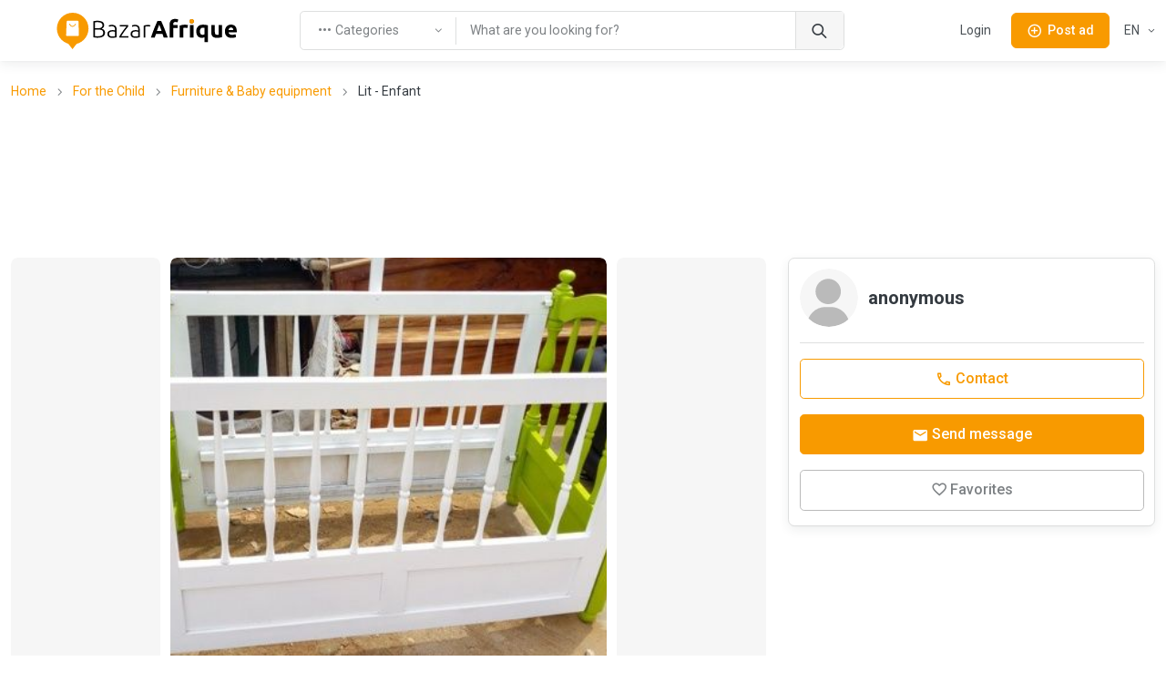

--- FILE ---
content_type: text/html; charset=utf-8
request_url: https://www.google.com/recaptcha/api2/aframe
body_size: 264
content:
<!DOCTYPE HTML><html><head><meta http-equiv="content-type" content="text/html; charset=UTF-8"></head><body><script nonce="cTL_Q39xhxfbxcx1OahJiA">/** Anti-fraud and anti-abuse applications only. See google.com/recaptcha */ try{var clients={'sodar':'https://pagead2.googlesyndication.com/pagead/sodar?'};window.addEventListener("message",function(a){try{if(a.source===window.parent){var b=JSON.parse(a.data);var c=clients[b['id']];if(c){var d=document.createElement('img');d.src=c+b['params']+'&rc='+(localStorage.getItem("rc::a")?sessionStorage.getItem("rc::b"):"");window.document.body.appendChild(d);sessionStorage.setItem("rc::e",parseInt(sessionStorage.getItem("rc::e")||0)+1);localStorage.setItem("rc::h",'1769879779955');}}}catch(b){}});window.parent.postMessage("_grecaptcha_ready", "*");}catch(b){}</script></body></html>

--- FILE ---
content_type: application/javascript; charset=UTF-8
request_url: https://ci.bazarafrique.com/_nuxt/4764c0b.js
body_size: 8999
content:
(window.webpackJsonp=window.webpackJsonp||[]).push([[6,15,17,24,47,48,49,50,53,60,61,62,63,64,65,67,69,70,93,94,98,103],{504:function(w,r,t){"use strict";t.r(r);var m=function(){var e=this,o=e.$createElement,l=e._self._c||o;return l("MyImage",{attrs:{width:e.width,src:e.media?e.getMediaUrl(e.media):null,title:e.title}})},p=[],b=t(88),y=t(0),d=t(248),f=y.default.extend({name:"PostImage",props:{media:{type:Object,default:null},title:{type:String,default:null},width:{type:Number,default:null}},methods:{getMediaUrl:d.a}}),u=f,v=t(5),s=Object(v.a)(u,m,p,!1,null,null,null),n=r.default=s.exports;installComponents(s,{MyImage:t(249).default})},505:function(w,r,t){"use strict";t.r(r);var m=function(){var n=this,e=n.$createElement,o=n._self._c||e;return o("ClientOnly",[o("div",{staticClass:"text-primary position-absolute loading bg-white bg-opacity-75"},[o("div",{staticClass:"status"},[o("span",{staticClass:"spinner-border spinner-border-sm me-2",attrs:{role:"status","aria-hidden":"true"}}),n._v(`
      `+n._s(n.$t("loading.status"))+`
    `)])])])},p=[],b=t(0),y=t(252),d=b.default.extend({name:"AppLoading"}),f=d,u=t(5),v=Object(u.a)(f,m,p,!1,null,null,null),s=r.default=v.exports},506:function(w,r,t){"use strict";var m=t(11),p=t(49),b=t.n(p),y=t(0),d=t(17),f=t(61),u=y.default.extend({props:{post:{type:Object,required:!0}},data:function(){return{isFavorite:!1}},computed:{isAuthenticated:function(){var s=Object(d.a)(this.$pinia);return s.isAuthenticated}},watch:{post:function(s){s&&(this.isFavorite=s.isFavorite)}},mounted:function(){this.post&&(this.isFavorite=this.post.isFavorite)},methods:{showAuthModal:function(){var s=Object(d.a)(this.$pinia);s.showModalAuthentication=!0},toggleFavorite:function(){var s=this;return Object(m.a)(regeneratorRuntime.mark(function n(){var e;return regeneratorRuntime.wrap(function(l){for(;;)switch(l.prev=l.next){case 0:if(s.isAuthenticated){l.next=2;break}return l.abrupt("return",s.showAuthModal());case 2:return s.isFavorite=!s.isFavorite,e=Object(f.a)(s.$pinia),l.prev=4,l.next=7,e.toggleFavoritePost(s.post.id);case 7:l.next=12;break;case 9:l.prev=9,l.t0=l.catch(4),s.isFavorite=!s.isFavorite;case 12:case"end":return l.stop()}},n,null,[[4,9]])}))()}}});r.a=u},508:function(w,r,t){"use strict";t.r(r);var m=function(){var e=this,o=e.$createElement,l=e._self._c||o;return l("div",{ref:"swiper",staticClass:"swiper"},[l("div",{staticClass:"swiper-wrapper"},[e._t("default")],2),e._v(" "),l("div",{ref:"swiperPagination",staticClass:"swiper-pagination"}),e._v(" "),e.navigation?[l("div",{ref:"swiperButtonPrev",staticClass:"swiper-button swiper-button-prev",class:e.swiperButtonClass}),e._v(" "),l("div",{ref:"swiperButtonNext",staticClass:"swiper-button swiper-button-next",class:e.swiperButtonClass})]:e._e()],2)},p=[],b=t(88),y=t(0),d=t(514);d.f.use([d.c,d.d,d.b,d.a,d.e]);var f=y.default.extend({props:{swiperButtonClass:{type:Array,default:null},loop:{type:Boolean,default:!1},autoHeight:{type:Boolean,default:!1},grabCursor:{type:Boolean,default:!1},centeredSlides:{type:Boolean,default:!1},slidesPerView:{type:[Number,String],default:1},spaceBetween:{type:Number,default:0},freeMode:{type:[Boolean,Object],default:!1},autoplay:{type:[Boolean,Object],default:!1},breakpoints:{type:Object,default:null},pagination:{type:Boolean,default:!1},paginationType:{type:String,default:"bullets"},navigation:{type:Boolean,default:!1},watchSlidesProgress:{type:Boolean,default:!1},swiperThumbInstance:{type:Object,default:null},initialSlide:{type:Number,default:null}},data:function(){var o=null;return{swiperInstance:o,options:null}},mounted:function(){this.initializeSwiper()},methods:{initializeSwiper:function(){this.options=this.getSwiperOptions(),this.swiperInstance=new d.f(this.$refs.swiper,this.options),this.$emit("swiper:init",this.swiperInstance)},getSwiperOptions:function(){var o={direction:"horizontal",loop:this.loop,autoplay:this.autoplay,autoHeight:this.autoHeight,grabCursor:this.grabCursor,cssMode:this.$device.isMobile&&this.$device.isIos,slidesPerView:this.slidesPerView,mousewheel:!1,keyboard:!1,spaceBetween:this.spaceBetween,freeMode:this.freeMode,centeredSlides:this.centeredSlides,watchSlidesProgress:this.watchSlidesProgress};return this.breakpoints&&(o.breakpoints=this.breakpoints),this.pagination?o.pagination={el:this.$refs.swiperPagination,clickable:!0,type:this.paginationType}:o.pagination=!1,this.navigation?o.navigation={nextEl:this.$refs.swiperButtonNext,prevEl:this.$refs.swiperButtonPrev}:o.navigation=!1,this.swiperThumbInstance&&(o.thumbs={swiper:this.swiperThumbInstance}),this.initialSlide!==null&&(o.initialSlide=this.initialSlide),o},onSwiper:function(){},onSlideChange:function(){}}}),u=f,v=t(5),s=Object(v.a)(u,m,p,!1,null,null,null),n=r.default=s.exports},509:function(w,r,t){"use strict";t.r(r);var m=function(){var s=this,n=s.$createElement,e=s._self._c||n;return s.appEnv==="prod"?e("div",{staticClass:"my-4 text-center"},[e("ClientOnly",[s._t("default")],2)],1):e("div",{staticClass:"my-4 text-center w-100 bg-grey-light d-flex justify-content-center align-items-center",staticStyle:{"min-height":"150px"}},[e("span",{},[s._v("ADS")])])},p=[],b=t(0),y=b.default.extend({name:"AdsBase",data:function(){return{appEnv:"prod"}}}),d=y,f=t(5),u=Object(f.a)(d,m,p,!1,null,null,null),v=r.default=u.exports},513:function(w,r,t){"use strict";t.r(r);var m=function(){var s=this,n=s.$createElement,e=s._self._c||n;return s.item.url?e("a",{staticClass:"d-block text-center w-100 h-100",attrs:{href:s.item.url,title:s.item.title}},[e("div",{staticClass:"slide-image overflow-hidden w-100 h-100",class:s.slideImageClass,style:{"background-image":"url("+s.item.image+")"}})]):e("img",{staticClass:"slide-image overflow-hidden w-100 h-100",class:s.slideImageClass,attrs:{src:s.item.image,alt:s.item.title,title:s.item.title}})},p=[],b=t(0),y=b.default.extend({props:{slideImageClass:{type:String,default:null},item:{type:Object,default:null}}}),d=y,f=t(5),u=Object(f.a)(d,m,p,!1,null,null,null),v=r.default=u.exports},515:function(w,r,t){"use strict";t.r(r);var m=function(){var s=this,n=s.$createElement,e=s._self._c||n;return e("div",{staticClass:"gallery-item",class:{"gallery-item-empty":!s.media}},[s.media?e("PostImage",{attrs:{title:s.title,media:s.media}}):e("PostImage"),s._v(" "),s._t("default")],2)},p=[],b=t(0),y=b.default.extend({props:{title:{type:String,default:null},media:{type:Object,default:null}}}),d=y,f=t(5),u=Object(f.a)(d,m,p,!1,null,null,null),v=r.default=u.exports;installComponents(u,{PostImage:t(504).default})},516:function(w,r,t){"use strict";t.r(r);var m=function(){var a=this,g=a.$createElement,i=a._self._c||g;return i("ModalBase",{staticClass:"fade",attrs:{"modal-id":"modalPostContacts","modal-dialog-class":["modal-md"],"modal-header-class":["border-0"],title:a.$t("post.action_contact"),"enable-header":""},model:{value:a.innerShowModal,callback:function(P){a.innerShowModal=P},expression:"innerShowModal"}},[a.contact?i("div",{staticClass:"row g-3"},[i("div",{staticClass:"col-12"},[a.contact.phone?i("a",{staticClass:"btn btn-outline-primary d-block w-100",attrs:{href:"tel:"+a.contact.phone}},[i("i",{staticClass:"ba-icon-phone"}),a._v(" "+a._s(a.contact.phone)+`
      `)]):a._e()]),a._v(" "),i("div",{staticClass:"col-12"},[a.contact.whatsapp?i("button",{staticClass:"btn btn-outline-primary d-block w-100",attrs:{type:"button"},on:{click:function(P){return a.openWhatsapp()}}},[i("i",{staticClass:"ba-icon-whatsapp"}),a._v(" "+a._s(a.contact.whatsapp)+`
      `)]):a._e()])]):a._e()])},p=[],b=t(21),y=t(9),d=t(36),f=t(18),u=t(76),v=t(0),s=t(58),n=v.default.extend({props:{contact:{type:Object,default:null},showModal:{type:Boolean,default:!1}},data:function(){return{innerShowModal:!1}},watch:{showModal:function(g){this.innerShowModal=g},innerShowModal:function(g){this.$emit("update:show-modal",g)}},mounted:function(){this.innerShowModal=this.showModal},methods:{openWhatsapp:function(){var g,i=Object(s.a)(this.$pinia),P="".concat(i.hostWithProtocol).concat(this.$route.fullPath),O=this.$t("post.content_share.description",{url:P}).toString(),h=(g=this.contact.whatsapp)===null||g===void 0?void 0:g.replace("+","");window.open("https://wa.me/".concat(h,"?text=").concat(O),"_blank")}}}),e=n,o=t(5),l=Object(o.a)(e,m,p,!1,null,null,null),c=r.default=l.exports;installComponents(l,{ModalBase:t(253).default})},517:function(w,r,t){"use strict";t.r(r);var m=function(){var s=this,n=s.$createElement,e=s._self._c||n;return e("ModalBase",{staticClass:"fade modal-post-send-message",attrs:{"modal-id":"modalPostSendMessage","modal-dialog-class":["modal-md"],"modal-header-class":["border-0"],title:s.$t("post.action_send_message"),"enable-header":""},model:{value:s.innerShowModal,callback:function(o){s.innerShowModal=o},expression:"innerShowModal"}},[e("div",{staticClass:"text-center"},[e("h3",{staticClass:"h6 fw-normal mb-5"},[s._v(`
      `+s._s(s.$t("post.send_message_modal.title",{username:s.post.user.profile.username}))+`
    `)]),s._v(" "),e("p",{staticClass:"mb-4 small text-muted"},[s._v(`
      `+s._s(s.$t("footer.download_app_description"))+`
    `)]),s._v(" "),e("ul",{staticClass:"list-inline"},[e("li",{staticClass:"list-inline-item mb-2"},[e("a",{attrs:{target:"_blank",rel:"noopener noreferrer","aria-label":s.$t("footer.download_app_aria_label_ios"),href:"https://apps.apple.com/app/apple-store/id1482649809?pt=120527380&ct=website_post&mt=8"}},[e("AppStoreBadge",{attrs:{"badge-class":"nav-link p-0 fw-normal text-light text-nowrap"}})],1)]),s._v(" "),e("li",{staticClass:"list-inline-item mb-2"},[e("a",{attrs:{target:"_blank",rel:"noopener noreferrer","aria-label":s.$t("footer.download_app_aria_label_android"),href:"https://play.google.com/store/apps/details?id=bazarafrique.app.bazarafriqueapp&utm_source=website_post"}},[e("GooglePlayBadge",{attrs:{"badge-class":"nav-link p-0 fw-normal text-light text-nowrap"}})],1)])])])])},p=[],b=t(0),y=b.default.extend({props:{post:{type:Object,required:!0},showModal:{type:Boolean,default:!1}},data:function(){return{innerShowModal:!1}},watch:{showModal:function(n){this.innerShowModal=n},innerShowModal:function(n){this.$emit("update:show-modal",n)}},mounted:function(){this.innerShowModal=this.showModal}}),d=y,f=t(5),u=Object(f.a)(d,m,p,!1,null,null,null),v=r.default=u.exports;installComponents(u,{AppStoreBadge:t(257).default,GooglePlayBadge:t(258).default,ModalBase:t(253).default})},528:function(w,r,t){"use strict";t.r(r);var m=function(){var s=this,n=s.$createElement,e=s._self._c||n;return e("button",{staticClass:"btn btn-outline-grey text-muted d-flex align-items-center justify-content-center w-100 mt-3 bg-white",attrs:{type:"button"},on:{click:function(o){return s.toggleFavorite()}}},[s.isFavorite?[e("i",{staticClass:"ba-icon-heart me-1 text-danger"}),s._v(" "+s._s(s.$t("post.remove_from_favorites"))+`
  `)]:[e("i",{staticClass:"ba-icon-heart-2 me-1"}),s._v(" "+s._s(s.$t("post.add_to_favorites"))+`
  `)]],2)},p=[],b=t(506),y=b.a.extend({}),d=y,f=t(5),u=Object(f.a)(d,m,p,!1,null,null,null),v=r.default=u.exports},531:function(w,r,t){"use strict";t.r(r);var m=function(){var s=this,n=s.$createElement,e=s._self._c||n;return e("AdsBase",[e("script",{attrs:{async:"",src:"https://pagead2.googlesyndication.com/pagead/js/adsbygoogle.js?client=ca-pub-2372499842645737",crossorigin:"anonymous"}}),s._v(" "),e("ins",{staticClass:"adsbygoogle",staticStyle:{display:"block"},attrs:{"data-ad-client":"ca-pub-2372499842645737","data-ad-slot":"2111114287","data-ad-format":"auto","data-full-width-responsive":"true"}}),s._v(" "),e("script",[s._v(`
    (adsbygoogle = window.adsbygoogle || []).push({});
  `)])])},p=[],b=t(0),y=b.default.extend({}),d=y,f=t(5),u=Object(f.a)(d,m,p,!1,null,null,null),v=r.default=u.exports;installComponents(u,{AdsBase:t(509).default})},532:function(w,r,t){"use strict";t.r(r);var m=function(){var e=this,o=e.$createElement,l=e._self._c||o;return e.user.uuid?l("NuxtLink",{staticClass:"d-flex align-items-center border-bottom pb-4 text-decoration-none mb-3 w-100 text-muted link-chevron-right",attrs:{to:e.localePath({name:"profile-uuid",params:{uuid:e.user.uuid}})}},[l("UserProfileImage",{attrs:{username:e.user.profile.username,image:e.user.profile.image,"img-size":64}}),e._v(" "),l("div",{staticClass:"ps-3 flex-grow-1"},[l("h5",{staticClass:"mb-0"},[e._v(`
      `+e._s(e.user.profile.username)+`
    `)]),e._v(" "),l("div",{staticClass:"small opacity-70 text-muted"},[e._v(`
      `+e._s(e.$t("post.member_since",{userCreatedAtFormatted:e.userCreatedAtFormatted}))+`
    `)]),e._v(" "),l("div",{staticClass:"small text-primary"},[e._v(`
      `+e._s(e.$tc("post.posts_count",e.user.postsUnsoldCount))+`
    `)])])],1):l("div",{staticClass:"d-flex align-items-center border-bottom pb-4 text-decoration-none mb-3 w-100 text-muted"},[l("UserProfileImage",{attrs:{username:e.user.profile.username,image:e.user.profile.image,"img-size":64}}),e._v(" "),l("div",{staticClass:"ps-3 flex-grow-1"},[l("h5",{staticClass:"mb-0"},[e._v(`
      `+e._s(e.user.profile.username)+`
    `)])])],1)},p=[],b=t(0),y=t(90),d=t(58),f=b.default.extend({props:{user:{type:Object,required:!0}},computed:{userCreatedAtFormatted:function(){var o=Object(d.a)();return this.user.createdAt?Object(y.g)(new Date(this.user.createdAt),!1,o.locale):null}}}),u=f,v=t(5),s=Object(v.a)(u,m,p,!1,null,null,null),n=r.default=s.exports;installComponents(s,{UserProfileImage:t(250).default})},533:function(w,r,t){"use strict";t.r(r);var m=function(){var c=this,a=c.$createElement,g=c._self._c||a;return g("div",[g("div",{staticClass:"row gy-2"},[g("div",{staticClass:"col-12"},[g("button",{staticClass:"btn btn-outline-primary d-block w-100",attrs:{type:"button"},on:{click:function(i){return c.showContactsModal()}}},[g("i",{staticClass:"ba-icon-phone"}),c._v(" "+c._s(c.$t("post.action_contact"))+`
      `)])]),c._v(" "),g("div",{staticClass:"col-12"},[g("button",{staticClass:"btn btn-primary d-block w-100 mt-3",attrs:{type:"button"},on:{click:function(i){return c.showSendMessageModal()}}},[g("i",{staticClass:"ba-icon-messages-2"}),c._v(" "+c._s(c.$t("post.action_send_message"))+`
      `)])]),c._v(" "),g("div",{staticClass:"col-12"},[g("PostFavoriteButton",{attrs:{post:c.post}})],1)]),c._v(" "),g("portal",[g("ModalPostContacts",{attrs:{contact:c.contact,"show-modal":c.modalPostContactsState},on:{"update:show-modal":function(i){c.modalPostContactsState=i}}}),c._v(" "),g("ModalPostSendMessage",{attrs:{post:c.post,"show-modal":c.modalPostSendMessageState},on:{"update:show-modal":function(i){c.modalPostSendMessageState=i}}})],1),c._v(" "),c.loading?g("Loading",{staticClass:"tile-loading"}):c._e()],1)},p=[],b=t(11),y=t(49),d=t(0),f=t(150),u=t(17),v=t(255),s=d.default.extend({components:{Portal:f.a},props:{post:{type:Object,required:!0}},data:function(){return{modalPostContactsState:!1,modalPostSendMessageState:!1,contact:null,loading:!1}},computed:{isAuthenticated:function(){var a=Object(u.a)(this.$pinia);return a.isAuthenticated}},methods:{showContactsModal:function(){var a=this;return Object(b.a)(regeneratorRuntime.mark(function g(){return regeneratorRuntime.wrap(function(P){for(;;)switch(P.prev=P.next){case 0:if(a.isAuthenticated){P.next=2;break}return P.abrupt("return",a.showAuthModal());case 2:if(a.contact){P.next=5;break}return P.next=5,a.fetchPostContact();case 5:a.modalPostContactsState=!0;case 6:case"end":return P.stop()}},g)}))()},fetchPostContact:function(){var a=this;return Object(b.a)(regeneratorRuntime.mark(function g(){var i;return regeneratorRuntime.wrap(function(O){for(;;)switch(O.prev=O.next){case 0:return a.loading=!0,i=Object(v.a)(a.$pinia),O.prev=2,O.next=5,i.getPostContact(a.post.id);case 5:a.contact=O.sent,O.next=10;break;case 8:O.prev=8,O.t0=O.catch(2);case 10:return O.prev=10,a.loading=!1,O.finish(10);case 13:case"end":return O.stop()}},g,null,[[2,8,10,13]])}))()},showSendMessageModal:function(){if(!this.isAuthenticated)return this.showAuthModal();this.modalPostSendMessageState=!0},showAuthModal:function(){var a=Object(u.a)(this.$pinia);a.showModalAuthentication=!0}}}),n=s,e=t(5),o=Object(e.a)(n,m,p,!1,null,null,null),l=r.default=o.exports;installComponents(o,{PostFavoriteButton:t(528).default,ModalPostContacts:t(516).default,ModalPostSendMessage:t(517).default,Loading:t(505).default})},679:function(w,r,t){"use strict";t.r(r);var m=function(){var s=this,n=s.$createElement,e=s._self._c||n;return e("SliderBase",{staticClass:"home-slider-container rounded",attrs:{navigation:!s.$device.isMobileOrTablet,"slides-per-view":1,pagination:!0,loop:!0}},s._l(s.items,function(o,l){return e("div",{key:l,staticClass:"swiper-slide slide-item",on:{click:function(c){return s.onItemClicked(l)}}},[e("SlideImage",{attrs:{item:o}})],1)}),0)},p=[],b=t(0),y=b.default.extend({props:{items:{type:Array,required:!0}},methods:{onItemClicked:function(n){this.$emit("slider:item-clicked",n)}}}),d=y,f=t(5),u=Object(f.a)(d,m,p,!1,null,null,null),v=r.default=u.exports;installComponents(u,{SlideImage:t(513).default,SliderBase:t(508).default})},691:function(w,r,t){"use strict";t.r(r);var m=function(){var e=this,o=e.$createElement,l=e._self._c||o;return l("div",{staticClass:"gallery"},[l("SliderImages",{attrs:{items:e.galleryItems},on:{"slider:item-clicked":e.onPostGalleryItemClicked}})],1)},p=[],b=t(46),y=t(0),d=t(248),f=y.default.extend({props:{post:{type:Object,required:!0}},computed:{galleryItems:function(){var o=this;return this.post.medias.map(function(l){return{title:o.post.title,image:Object(d.a)(l.media)}})}},methods:{onPostGalleryItemClicked:function(o){this.$emit("post:gallery-item-clicked",o)}}}),u=f,v=t(5),s=Object(v.a)(u,m,p,!1,null,null,null),n=r.default=s.exports;installComponents(s,{SliderImages:t(679).default})},692:function(w,r,t){"use strict";t.r(r);var m=function(){var n=this,e=n.$createElement,o=n._self._c||e;return o("div",{staticClass:"row g-2 g-md-3 gallery flex-nowrap overflow-hidden"},[n.post.medias.length===1?[o("div",{staticClass:"col d-none d-lg-block"},[o("PostGalleryItem",{staticClass:"rounded rounded-md-3"})],1),n._v(" "),o("div",{staticClass:"col-12 col-lg-7"},[o("PostGalleryItem",{staticClass:"rounded rounded-md-3",attrs:{title:n.post.title,media:n.post.medias[0].media},nativeOn:{click:function(l){return n.onPostGalleryItemClicked(0)}}})],1),n._v(" "),o("div",{staticClass:"col d-none d-lg-block"},[o("PostGalleryItem",{staticClass:"rounded rounded-md-3"})],1)]:n._l(n.post.medias,function(l,c){return o("div",{key:c,staticClass:"col"},[o("PostGalleryItem",{staticClass:"rounded rounded-md-3",attrs:{title:n.post.title,media:l.media},nativeOn:{click:function(a){return n.onPostGalleryItemClicked(c)}}})],1)})],2)},p=[],b=t(0),y=t(248),d=b.default.extend({props:{post:{type:Object,required:!0}},methods:{getMediaUrl:y.a,onPostGalleryItemClicked:function(e){this.$emit("post:gallery-item-clicked",e)}}}),f=d,u=t(5),v=Object(u.a)(f,m,p,!1,null,null,null),s=r.default=v.exports;installComponents(v,{PostGalleryItem:t(515).default})},693:function(w,r,t){"use strict";t.r(r);var m=function(){var n=this,e=n.$createElement,o=n._self._c||e;return o("div",{staticClass:"row g-2 g-md-3 gallery flex-nowrap overflow-hidden"},[o("div",{staticClass:"col-8"},[o("PostGalleryItem",{staticClass:"rounded rounded-md-3",attrs:{title:n.post.title,media:n.post.medias[0].media},nativeOn:{click:function(l){return n.onPostGalleryItemClicked(0)}}})],1),n._v(" "),o("div",{staticClass:"col-4"},[o("div",{staticClass:"row g-0 h-100"},[o("div",{staticClass:"col-12 pb-3 h-50"},[o("PostGalleryItem",{staticClass:"rounded rounded-md-3 mb-2 mb-md-3",attrs:{title:n.post.title,media:n.post.medias[1].media},nativeOn:{click:function(l){return n.onPostGalleryItemClicked(1)}}})],1),n._v(" "),o("div",{staticClass:"col-12 h-50"},[o("PostGalleryItem",{staticClass:"rounded-1 rounded-md-2",class:{"more-item gallery-item-overlay gallery-item-indicator":n.post.medias.length>3},attrs:{title:n.post.title,media:n.post.medias[2].media},nativeOn:{click:function(l){return n.onPostGalleryItemClicked(2)}}},[n.post.medias.length>3?o("span",{staticClass:"gallery-item-caption fs-3"},[n._v("+"+n._s(n.post.medias.length))]):n._e()])],1)])])])},p=[],b=t(0),y=t(248),d=b.default.extend({props:{post:{type:Object,required:!0}},methods:{getMediaUrl:y.a,onPostGalleryItemClicked:function(e){this.$emit("post:gallery-item-clicked",e)}}}),f=d,u=t(5),v=Object(u.a)(f,m,p,!1,null,null,null),s=r.default=v.exports;installComponents(v,{PostGalleryItem:t(515).default})},694:function(w,r,t){"use strict";t.r(r);var m=function(){var n=this,e=n.$createElement,o=n._self._c||e;return o("ModalBase",{staticClass:"fade",attrs:{"modal-id":"modalPostImagesGallery","bs-backdrop":"static","modal-dialog-class":["modal-fullscreen"],"modal-header-class":["shadow-sm"]},scopedSlots:n._u([{key:"modal-header",fn:function(){return[o("h1",{staticClass:"modal-title h6"},[n._v(`
      `+n._s(n.title)+`
    `)]),n._v(" "),o("button",{staticClass:"btn-close",attrs:{type:"button","data-bs-dismiss":"modal","aria-label":"Close"}}),n._v(" "),o("span",[n._v("\xA0")])]},proxy:!0}]),model:{value:n.innerShowModal,callback:function(l){n.innerShowModal=l},expression:"innerShowModal"}},[n._v(" "),o("div",{staticClass:"row d-flex justify-content-center"},[o("div",{staticClass:"col-12 col-lg-8"},[o("LazySliderGallery",{attrs:{items:n.items,"initial-slide":n.initialSlide}})],1)])])},p=[],b=t(88),y=t(0),d=y.default.extend({props:{showModal:{type:Boolean,default:!1},title:{type:String,default:null},items:{type:Array,required:!0},initialSlide:{type:Number,default:0}},data:function(){return{innerShowModal:!1}},watch:{showModal:function(e){this.innerShowModal=e},innerShowModal:function(e){this.$emit("update:show-modal",e)}},mounted:function(){this.innerShowModal=this.showModal}}),f=d,u=t(5),v=Object(u.a)(f,m,p,!1,null,null,null),s=r.default=v.exports;installComponents(v,{ModalBase:t(253).default})},713:function(w,r,t){"use strict";t.r(r);var m=function(){var h=this,A=h.$createElement,C=h._self._c||A;return C("DropdownBase",{class:h.dropdownClass,attrs:{"toggle-id-prefix":"dropdownContentShareTrigger","dropdown-menu-class":h.dropdownMenuClass,"toggle-class":h.toggleClass,"with-toggle-link":!0},scopedSlots:h._u([{key:"dropdownToggle",fn:function(){return[C("div",{ref:"dropdownContentShareToggleWrapper",staticClass:"d-flex"},[C("i",{staticClass:"ba-icon-share me-1"}),h._v(" "+h._s(h.toggleText)+`
    `)])]},proxy:!0}])},[h._v(" "),C("div",{staticClass:"px-3 mt-2 text-nowrap"},[h.title?C("p",{staticClass:"fw-bold fs-6"},[h._v(h._s(h.title))]):h._e(),h._v(" "),C("ul",{staticClass:"list-unstyled d-grid gap-2"},[C("li",[C("button",{staticClass:"btn ps-0 fw-normal text-nowrap py-1",on:{click:h.copyOnClipboardShareUrl}},[C("i",{staticClass:"ba-icon-share me-1"}),h._v(" "+h._s(h.$t("content_share.copy_link"))+`
        `)])]),h._v(" "),C("li",[C("button",{staticClass:"btn ps-0 fw-normal text-nowrap py-1",attrs:{type:"button"},on:{click:function(M){return h.shareOnFacebook()}}},[C("i",{staticClass:"ba-icon-facebook me-1"}),h._v(` Facebook
        `)])]),h._v(" "),C("li",[C("button",{staticClass:"btn ps-0 fw-normal text-nowrap py-1",attrs:{type:"button"},on:{click:function(M){return h.shareOnWhatsapp()}}},[C("i",{staticClass:"ba-icon-whatsapp me-1"}),h._v(` Whatsapp
        `)])]),h._v(" "),C("li",[C("button",{staticClass:"btn ps-0 fw-normal text-nowrap py-1",attrs:{type:"button"},on:{click:function(M){return h.shareOnTwitter()}}},[C("i",{staticClass:"ba-icon-twitter me-1"}),h._v(` Twitter
        `)])]),h._v(" "),C("li",[C("button",{staticClass:"btn ps-0 fw-normal text-nowrap py-1",attrs:{type:"button"},on:{click:function(M){return h.shareOnEmail()}}},[C("i",{staticClass:"ba-icon-messages me-1"}),h._v(` Email
        `)])])])])])},p=[],b=t(9),y=t(36),d=t(83),f=t(28),u=t(51),v=t(0),s=t(176),n=t(37),e=t(38),o=t(21),l=t(77),c=function(){function h(){Object(n.a)(this,h)}return Object(e.a)(h,null,[{key:"shareOnFacebook",value:function(C){var M=this.generateUrl("facebook",{url:C});window.open(M,"_blank")}},{key:"shareOnTwitter",value:function(C,M){var I=this.generateUrl("twitter",{url:C,title:M});window.open(I,"_blank")}},{key:"shareOnWhatsapp",value:function(C,M){var I=this.generateUrl("whatsapp",{url:C,title:M});window.open(I,"_blank")}},{key:"shareOnEmail",value:function(C,M){var I=this.generateUrl("email",{title:C,desc:M});window.open(I,"_blank")}},{key:"shareOnLinkedin",value:function(C){var M=this.generateUrl("linkedin",{url:C});window.open(M,"_blank")}},{key:"generateUrl",value:function(C,M){for(var I=M,F=["url","title","image","desc","appid","redirecturl","via","hashtags","provider","language","userid","category","phonenumber","emailaddress","cemailaddress","bccemailaddress"],G=0;G<F.length;G+=1){var U=F[G];I[U]||(I[U]="")}var S=this.fixedEncodeURIComponent(I.url),$=this.fixedEncodeURIComponent(I.title),z=this.fixedEncodeURIComponent(I.image),j=this.fixedEncodeURIComponent(I.desc),N=this.fixedEncodeURIComponent(I.via),E=this.fixedEncodeURIComponent(I.hashtags),L=this.fixedEncodeURIComponent(I.language),T=this.fixedEncodeURIComponent(I.userid),D=this.fixedEncodeURIComponent(I.category),R=this.fixedEncodeURIComponent(I.phonenumber),B=this.fixedEncodeURIComponent(I.emailaddress),W=this.fixedEncodeURIComponent(I.ccemailaddress),k=this.fixedEncodeURIComponent(I.bccemailaddress),x=$;j&&(x+="%20%3A%20",x+=j);var H={"add.this":"http://www.addthis.com/bookmark.php?url=".concat(S),blogger:"https://www.blogger.com/blog-this.g?u=".concat(S,"&n=").concat($,"&t=").concat(j),buffer:"https://buffer.com/add?text=".concat(x,"&url=").concat(S),diaspora:"https://share.diasporafoundation.org/?title=".concat($,"&url=").concat(S),douban:"http://www.douban.com/recommend/?url=".concat(S,"&title=").concat(x),email:"mailto:".concat(B,"?subject=").concat($,"&body=").concat(j),evernote:"https://www.evernote.com/clip.action?url=".concat(S,"&title=").concat(x),getpocket:"https://getpocket.com/edit?url=".concat(S),facebook:"http://www.facebook.com/sharer.php?u=".concat(S),flattr:"https://flattr.com/submit/auto?userId=".concat(T,"&url=").concat(S,"&title=").concat($,"&description=").concat(x,"&language=").concat(L,"&tags=").concat(E,"&hidden=HIDDEN&category=").concat(D),flipboard:"https://share.flipboard.com/bookmarklet/popout?v=2&title=".concat(x,"&url=").concat(S),gmail:"https://mail.google.com/mail/?view=cm&to=".concat(B,"&su=").concat($,"&body=").concat(S,"&bcc=").concat(k,"&cc=").concat(W),"google.bookmarks":"https://www.google.com/bookmarks/mark?op=edit&bkmk=".concat(S,"&title=").concat($,"&annotation=").concat(x,"&labels=").concat(E),instapaper:"http://www.instapaper.com/edit?url=".concat(S,"&title=").concat($,"&description=").concat(j),"line.me":"https://lineit.line.me/share/ui?url=".concat(S,"&text=").concat(x),linkedin:"https://www.linkedin.com/sharing/share-offsite/?url=".concat(S),livejournal:"http://www.livejournal.com/update.bml?subject=".concat(x,"&event=").concat(S),"hacker.news":"https://news.ycombinator.com/submitlink?u=".concat(S,"&t=").concat($),"ok.ru":"https://connect.ok.ru/dk?st.cmd=WidgetSharePreview&st.shareUrl=".concat(S),pinterest:"http://pinterest.com/pin/create/button/?url=".concat(S),qzone:"http://sns.qzone.qq.com/cgi-bin/qzshare/cgi_qzshare_onekey?url=".concat(S),reddit:"https://reddit.com/submit?url=".concat(S,"&title=").concat($),renren:"http://widget.renren.com/dialog/share?resourceUrl=".concat(S,"&srcUrl=").concat(S,"&title=").concat(x,"&description=").concat(j),skype:"https://web.skype.com/share?url=".concat(S,"&text=").concat(x),sms:"sms:".concat(R,"?body=").concat(x),"surfingbird.ru":"http://surfingbird.ru/share?url=".concat(S,"&description=").concat(j,"&screenshot=").concat(z,"&title=").concat($),"telegram.me":"https://t.me/share/url?url=".concat(S,"&text=").concat(x,"&to=").concat(R),threema:"threema://compose?text=".concat(x,"&id=").concat(T),tumblr:"https://www.tumblr.com/widgets/share/tool?canonicalUrl=".concat(S,"&title=").concat($,"&caption=").concat(j,"&tags=").concat(E),twitter:"https://twitter.com/intent/tweet?url=".concat(S,"&text=").concat(x,"&via=").concat(N,"&hashtags=").concat(E),vk:"http://vk.com/share.php?url=".concat(S,"&title=").concat($,"&comment=").concat(j),weibo:"http://service.weibo.com/share/share.php?url=".concat(S,"&appkey=&title=").concat($,"&pic=&ralateUid="),whatsapp:"https://api.whatsapp.com/send?text=".concat(x,"%20").concat(S),xing:"https://www.xing.com/spi/shares/new?url=".concat(S),yahoo:"http://compose.mail.yahoo.com/?to=".concat(B,"&subject=").concat($,"&body=").concat(x)};return H[C]}},{key:"fixedEncodeURIComponent",value:function(C){return Object(l.b)(C)}}]),h}(),a=v.default.extend({props:{toggleClass:{type:Array,default:null},dropdownMenuClass:{type:Array,default:null},dropdownClass:{type:Array,default:null},toggleText:{type:String,required:!0},title:{type:String,default:null},content:{type:Object,required:!0}},data:function(){return{shareLinkInputTippy:null}},mounted:function(){this.shareLinkInputTippy=this.$tippy(this.$refs.dropdownContentShareToggleWrapper,{content:this.$t("content_share.link_copied").toString(),trigger:"manual",plugins:[s.a],animateFill:!0})},methods:{shareOnFacebook:function(){c.shareOnFacebook(this.content.url)},shareOnWhatsapp:function(){c.shareOnWhatsapp(this.content.url,this.content.descriptionLight)},copyOnClipboardShareUrl:function(){var A=this;this.$copyText(this.content.url).then(function(){var C;(C=A.shareLinkInputTippy)===null||C===void 0||C.show(),setTimeout(function(){var M;(M=A.shareLinkInputTippy)===null||M===void 0||M.hide()},1e3)})},shareOnTwitter:function(){c.shareOnTwitter(this.content.url,this.content.descriptionLight)},shareOnEmail:function(){c.shareOnEmail(this.content.title,this.content.description)}}}),g=a,i=t(5),P=Object(i.a)(g,m,p,!1,null,null,null),O=r.default=P.exports;installComponents(P,{DropdownBase:t(195).default})},738:function(w,r,t){"use strict";t.r(r);var m=function(){var s=this,n=s.$createElement,e=s._self._c||n;return s.$device.isMobileOrTablet?e("PostSliderImages",{attrs:{post:s.post},on:{"post:gallery-item-clicked":s.onPostGalleryItemClicked}}):s.post.medias&&s.post.medias.length<3?e("PostImagesSimpleGrid",{attrs:{post:s.post},on:{"post:gallery-item-clicked":s.onPostGalleryItemClicked}}):s.post.medias?e("PostImagesMultiGrid",{attrs:{post:s.post},on:{"post:gallery-item-clicked":s.onPostGalleryItemClicked}}):s._e()},p=[],b=t(0),y=b.default.extend({props:{post:{type:Object,required:!0}},methods:{onPostGalleryItemClicked:function(n){this.$emit("post:gallery-item-clicked",n)}}}),d=y,f=t(5),u=Object(f.a)(d,m,p,!1,null,null,null),v=r.default=u.exports;installComponents(u,{PostSliderImages:t(691).default,PostImagesSimpleGrid:t(692).default,PostImagesMultiGrid:t(693).default})},739:function(w,r,t){"use strict";t.r(r);var m=function(){var l=this,c=l.$createElement,a=l._self._c||c;return a("portal",[a("ModalImagesGallery",{attrs:{title:l.post.title,items:l.galleryItems,"initial-slide":l.initialSlide,"show-modal":l.innerShowModal},on:{"update:show-modal":function(g){l.innerShowModal=g}}})],1)},p=[],b=t(88),y=t(46),d=t(0),f=t(150),u=t(248),v=d.default.extend({components:{Portal:f.a},props:{post:{type:Object,required:!0},showModal:{type:Boolean,default:!1},initialSlide:{type:Number,default:0}},data:function(){return{innerShowModal:!1}},computed:{galleryItems:function(){var c=this;return this.post.medias.map(function(a){return{title:c.post.title,image:Object(u.a)(a.media)}})}},watch:{showModal:function(c){this.innerShowModal=c},innerShowModal:function(c){this.$emit("update:show-modal",c)}},mounted:function(){this.innerShowModal=this.showModal}}),s=v,n=t(5),e=Object(n.a)(s,m,p,!1,null,null,null),o=r.default=e.exports;installComponents(e,{ModalImagesGallery:t(694).default})},740:function(w,r,t){"use strict";t.r(r);var m=function(){var e=this,o=e.$createElement,l=e._self._c||o;return l("div",[l("p",{staticClass:"line-breaks break-long-words mb-0"},[e._v(e._s(e.currentText))]),e._v(" "),e.showExpandSummaryButton?l("a",{staticClass:"small",attrs:{href:"#"},on:{click:function(c){return c.preventDefault(),e.toggleAllSummary()}}},[e._v(`
    `+e._s(e.$t("see_more"))+`
  `)]):e._e()])},p=[],b=t(88),y=t(0),d=500,f=y.default.extend({props:{text:{type:String,required:!0},maxLength:{type:Number,default:d}},data:function(){return{showAllSummary:!1}},computed:{currentText:function(){return this.showExpandSummaryButton&&!this.showAllSummary?"".concat(this.text.substring(0,this.maxLength),"..."):this.text},showExpandSummaryButton:function(){return!!this.text&&this.text.length>this.maxLength&&!this.showAllSummary}},methods:{toggleAllSummary:function(){this.showAllSummary=!this.showAllSummary}}}),u=f,v=t(5),s=Object(v.a)(u,m,p,!1,null,"6627b135",null),n=r.default=s.exports},759:function(w,r,t){"use strict";t.r(r);var m=function(){var a=this,g=a.$createElement,i=a._self._c||g;return i("div",[a.post.mediaCount>0?i("PostImagesGrid",{attrs:{post:a.post},on:{"post:gallery-item-clicked":a.onPostGalleryItemClicked}}):a._e(),a._v(" "),a.showPostModalImagesGallery?i("PostModalImagesGallery",{attrs:{"show-modal":a.showPostModalImagesGallery,"initial-slide":a.initialGalleryItemIndex,post:a.post},on:{"update:show-modal":function(P){a.showPostModalImagesGallery=P}}}):a._e(),a._v(" "),i("PostUserInfoTile",{staticClass:"mt-4 d-flex d-lg-none",attrs:{user:a.post.user}}),a._v(" "),i("div",{staticClass:"border-bottom pt-2 pb-4 py-lg-4"},[a.canShowPostStatus?i("p",{staticClass:"alert",class:"alert-post-status-"+a.post.status},[a._v(`
      `+a._s(a.$t("post.statues."+a.post.status))+`
    `)]):a._e(),a._v(" "),i("h1",{staticClass:"h3 mb-2 break-long-words"},[a._v(`
      `+a._s(a.post.title)+`
    `)]),a._v(" "),i("h2",{staticClass:"h4 fw-normal"},[a._v(`
      `+a._s(a.post.priceFormatted)+`
    `)]),a._v(" "),i("p",{staticClass:"mb-2 pb-1 fs-sm text-muted"},[a._v(`
      `+a._s(a.post.fullAddress)+`
    `)]),a._v(" "),a.$device.isMobileOrTablet?i("PostActionButtons",{staticClass:"mt-4 d-lg-none",attrs:{post:a.post}}):a._e()],1),a._v(" "),i("div",{staticClass:"py-4 border-bottom"},[i("div",{staticClass:"row align-items-center"},[i("div",{staticClass:"col"},[i("ul",{staticClass:"d-flex list-unstyled mb-0 fs-sm"},[i("li",{staticClass:"mb-0 me-3 pe-3 border-end text-muted"},[i("span",{domProps:{innerHTML:a._s(a.$t("post.published_at",{publishedAt:a.postPublishedAtFormatted}))}})]),a._v(" "),i("li",{staticClass:"mb-0 me-3 pe-3"},[i("NuxtLink",{staticClass:"text-muted",attrs:{to:a.localePath({name:"category",params:{category:a.category.translation.slug}})}},[i("span",{domProps:{innerHTML:a._s(a.$t("post.category",{category:a.category.translation.name}))}})])],1)])]),a._v(" "),i("div",{staticClass:"col-auto d-flex justify-content-end"},[i("ul",{staticClass:"d-flex list-unstyled mb-0 fs-sm"},[i("li",{staticClass:"mb-0 me-0"},[i("DropdownContentShare",{attrs:{title:a.$t("post.share_title"),"toggle-text":a.$t("post.share"),"toggle-class":["btn btn-sm btn-outline-grey text-muted d-flex align-items-center bg-white"],content:a.postContentShare}})],1)])])])]),a._v(" "),i("div",{staticClass:"mt-4 pb-5 border-bottom"},[i("span",{staticClass:"h5 d-block"},[a._v(a._s(a.$t("post.description_title")))]),a._v(" "),i("TextSummary",{attrs:{text:a.post.description}})],1),a._v(" "),i("AdsDisplayHorizontalResponsive",{staticClass:"my-4 d-lg-none"}),a._v(" "),i("div",{staticClass:"pt-5 pb-6"},[i("p",{staticClass:"d-flex align-items-center fw-bold"},[i("i",{staticClass:"ba-icon-map-location fs-3"}),a._v(" "+a._s(a.post.fullAddress))]),a._v(" "),i("a",{attrs:{href:a.googleMapUrlForPostAddress,target:"_blank",rel:"nofollow"}},[i("MyImage",{staticClass:"w-100",attrs:{width:600,heigth:250,src:a.googleMapsStaticUrlForPostAddress,title:a.post.fullAddress}})],1)]),a._v(" "),i("LazySectionUserPosts",{attrs:{user:a.post.user}}),a._v(" "),i("hr",{staticClass:"my-5"}),a._v(" "),i("LazySectionSimilarPosts",{attrs:{post:a.post}})],1)},p=[],b=t(60),y=t(21),d=t(0),f=t(58),u=t(90),v=t(77),s=t(61),n=d.default.extend({props:{post:{type:Object,required:!0},category:{type:Object,required:!0}},data:function(){return{showPostModalImagesGallery:!1,initialGalleryItemIndex:0}},computed:{isAdminUser:function(){var g=Object(s.a)(this.$pinia);return g.user!==null&&g.user.isAdmin},canShowPostStatus:function(){return this.isAdminUser||["validation_waiting","deleted"].includes(this.post.status)},googleMapsStaticUrlForPostAddress:function(){return Object(v.d)(this.post.fullAddress,"AIzaSyBn05FavSwbkc4z77YStzNaVok7dbGt2W0")},googleMapUrlForPostAddress:function(){return Object(v.c)(this.post.fullAddress)},postPublishedAtFormatted:function(){var g=Object(f.a)();return this.post&&this.post.publishedAt?Object(u.f)(new Date(this.post.publishedAt),"dd/MM/yyyy HH:mm",g.locale):null},postContentShare:function(){var g=Object(f.a)(this.$pinia),i="".concat(g.hostWithProtocol).concat(this.$route.fullPath);return{url:i,title:this.$t("post.content_share.title",{title:this.post.title}),description:this.$t("post.content_share.description",{url:i}),descriptionLight:this.$t("post.content_share.description_light")}}},methods:{onPostGalleryItemClicked:function(g){this.initialGalleryItemIndex=g,this.showPostModalImagesGallery=!0}}}),e=n,o=t(5),l=Object(o.a)(e,m,p,!1,null,null,null),c=r.default=l.exports;installComponents(l,{PostImagesGrid:t(738).default,PostModalImagesGallery:t(739).default,PostUserInfoTile:t(532).default,PostActionButtons:t(533).default,DropdownContentShare:t(713).default,TextSummary:t(740).default,AdsDisplayHorizontalResponsive:t(531).default,MyImage:t(249).default})}}]);


--- FILE ---
content_type: application/javascript; charset=UTF-8
request_url: https://ci.bazarafrique.com/_nuxt/9bc80da.js
body_size: 2182
content:
(window.webpackJsonp=window.webpackJsonp||[]).push([[90,55,62,85],{504:function(h,i,s){"use strict";s.r(i);var d=function(){var a=this,m=a.$createElement,t=a._self._c||m;return t("MyImage",{attrs:{width:a.width,src:a.media?a.getMediaUrl(a.media):null,title:a.title}})},c=[],f=s(88),n=s(0),u=s(248),v=n.default.extend({name:"PostImage",props:{media:{type:Object,default:null},title:{type:String,default:null},width:{type:Number,default:null}},methods:{getMediaUrl:u.a}}),p=v,r=s(5),e=Object(r.a)(p,d,c,!1,null,null,null),l=i.default=e.exports;installComponents(e,{MyImage:s(249).default})},506:function(h,i,s){"use strict";var d=s(11),c=s(49),f=s.n(c),n=s(0),u=s(17),v=s(61),p=n.default.extend({props:{post:{type:Object,required:!0}},data:function(){return{isFavorite:!1}},computed:{isAuthenticated:function(){var e=Object(u.a)(this.$pinia);return e.isAuthenticated}},watch:{post:function(e){e&&(this.isFavorite=e.isFavorite)}},mounted:function(){this.post&&(this.isFavorite=this.post.isFavorite)},methods:{showAuthModal:function(){var e=Object(u.a)(this.$pinia);e.showModalAuthentication=!0},toggleFavorite:function(){var e=this;return Object(d.a)(regeneratorRuntime.mark(function l(){var a;return regeneratorRuntime.wrap(function(t){for(;;)switch(t.prev=t.next){case 0:if(e.isAuthenticated){t.next=2;break}return t.abrupt("return",e.showAuthModal());case 2:return e.isFavorite=!e.isFavorite,a=Object(v.a)(e.$pinia),t.prev=4,t.next=7,a.toggleFavoritePost(e.post.id);case 7:t.next=12;break;case 9:t.prev=9,t.t0=t.catch(4),e.isFavorite=!e.isFavorite;case 12:case"end":return t.stop()}},l,null,[[4,9]])}))()}}});i.a=p},511:function(h,i,s){"use strict";s.r(i);var d=function(){var t=this,g=t.$createElement,o=t._self._c||g;return o("div",{staticClass:"position-relative post-box rounded-3"},[t.withoutUserProfile?t._e():[t.post.userProfile.uuid?o("NuxtLink",{staticClass:"d-flex align-items-center mb-3",attrs:{to:t.localePath({name:"profile-uuid",params:{uuid:t.post.userProfile.uuid}})}},[o("UserProfileImage",{attrs:{username:t.post.userProfile.username,image:t.post.userProfile.image,"img-size":27}}),t._v(" "),o("div",{staticClass:"ps-2"},[o("h4",{staticClass:"fw-normal text-muted fs-xs lh-base mb-0"},[t._v(`
          `+t._s(t.post.userProfile.username)+`
        `)])])],1):o("div",{staticClass:"d-flex align-items-center mb-3"},[o("UserProfileImage",{attrs:{username:t.post.userProfile.username,image:t.post.userProfile.image,"img-size":27}}),t._v(" "),o("div",{staticClass:"ps-2"},[o("h4",{staticClass:"fw-normal text-muted fs-xs lh-base mb-0"},[t._v(`
          `+t._s(t.post.userProfile.username)+`
        `)])])],1)],t._v(" "),o("div",{staticClass:"position-relative overflow-hidden mb-3 post-box-image-container",class:t.postBoxContainerClass},[o("div",{staticClass:"position-absolute end-0 top-0 pt-3 pe-3"},[o("button",{staticClass:"btn text-danger btn-sm bg-dark bg-opacity-10 btn-icon rounded-circle",attrs:{type:"button","aria-label":t.$t(t.isFavorite?"post.remove_from_favorites":"post.add_to_favorites")},on:{click:function(C){return t.toggleFavorite()}}},[o("i",{staticClass:"ba-icon-heart-2 fs-4",class:t.isFavorite?"ba-icon-heart":"ba-icon-heart-2 text-white"})])]),t._v(" "),o("div",{staticClass:"position-absolute end-0 bottom-0 pb-3 pe-3"},[o("span",{staticClass:"badge rounded-pill bg-dark bg-opacity-75 text-center fw-bold"},[t._v(t._s(t.post.mediaCount))])]),t._v(" "),o("NuxtLink",{attrs:{to:t.localePath({name:"category-post_slug",params:{category:t.postCategorySlug,post_slug:t.post.slug}})}},[o("PostImage",{staticClass:"rounded-2",attrs:{media:t.post.mainMedia,title:t.post.title}})],1)],1),t._v(" "),o("div",{staticClass:"pb-3 position-relative"},[o("h3",{staticClass:"h5 mb-2"},[o("NuxtLink",{staticClass:"nav-link stretched-link text-truncate",attrs:{to:t.localePath({name:"category-post_slug",params:{category:t.postCategorySlug,post_slug:t.post.slug}})}},[t._v(`
        `+t._s(t.post.title)+`
      `)])],1),t._v(" "),o("div",{staticClass:"fw-normal"},[t._v(`
      `+t._s(t.post.priceFormatted)+`
    `)]),t._v(" "),o("p",{staticClass:"mb-1 fs-xs text-muted"},[t._v(t._s(t.postCategory?t.postCategory.translation.name:null))]),t._v(" "),o("p",{staticClass:"mb-1 fs-xs text-muted"},[t._v(`
      `+t._s(t.post.fullAddress)+`
    `)]),t._v(" "),o("p",{staticClass:"fs-xs text-muted text-capitalize-first-letter"},[t._v(t._s(t.publishedAtFormatted))])])],2)},c=[],f=s(100),n=s(248),u=s(58),v=s(90),p=s(506),r=p.a.extend({props:{post:{type:Object,required:!0},postBoxContainerClass:{type:String,default:null},withoutUserProfile:{type:Boolean,default:!1}},computed:{postCategory:function(){var g=Object(f.a)(this.$pinia);return g.getCategoryByCode(this.post.categoryCode)},postCategorySlug:function(){return this.postCategory?this.postCategory.translation.slug:null},publishedAtFormatted:function(){var g=Object(u.a)();return this.post.publishedAt?Object(v.g)(new Date(this.post.publishedAt),!0,g.locale):null}},methods:{getMediaUrl:n.a}}),e=r,l=s(5),a=Object(l.a)(e,d,c,!1,null,null,null),m=i.default=a.exports;installComponents(a,{UserProfileImage:s(250).default,PostImage:s(504).default})},525:function(h,i,s){"use strict";s.r(i);var d=function(){var e=this,l=e.$createElement,a=e._self._c||l;return a("div",[e.withoutTitle?e._e():a("div",{staticClass:"d-flex justify-content-between align-items-center mb-5"},[a("div",{staticClass:"d-flex w-100 justify-content-between flex-column"},[e.title?a("div",{class:e.titleClass},[e._v(`
        `+e._s(e.title)+`
      `)]):e._e(),e._v(" "),e.subTitle?a("h2",{class:e.subtitleClass},[e._v(`
        `+e._s(e.subTitle)+`
      `)]):e._e()]),e._v(" "),e.postsResult&&e.postsResult.total>e.postsResult.pageSize&&e.seeMoreLink?a("a",{staticClass:"btn btn-sm text-primary btn-link fw-normal p-0",attrs:{href:e.seeMoreLink}},[e._v(e._s(e.$t("see_more")))]):e._e()]),e._v(" "),a("div",{staticClass:"content-wrapper"},[e.postsResult?a("div",{staticClass:"row",class:e.contentWrapperRowClass},e._l(e.postsResult.items,function(m){return a("div",{key:m.id,class:e.postBoxColClass},[a("PostBox",{attrs:{"post-box-container-class":e.postBoxContainerClass,post:m,"without-user-profile":e.withoutUserProfile}})],1)}),0):e._e(),e._v(" "),e._t("default")],2)])},c=[],f=s(0),n=f.default.extend({props:{title:{type:String,default:null},titleClass:{type:String,default:"h3 mb-0"},subTitle:{type:String,default:null},subtitleClass:{type:String,default:"text-muted small h4"},contentWrapperRowClass:{type:String,default:null},postBoxContainerClass:{type:String,default:null},postBoxColClass:{type:String,default:"col-6 col-md-3 col-sm-4 col-lg-3"},postsResult:{type:Object,default:null},withoutTitle:{type:Boolean,default:!1},seeMoreLink:{type:String,default:null},withoutUserProfile:{type:Boolean,default:!1}}}),u=n,v=s(5),p=Object(v.a)(u,d,c,!1,null,null,null),r=i.default=p.exports;installComponents(p,{PostBox:s(511).default})},797:function(h,i,s){"use strict";s.r(i);var d=function(){var l=this,a=l.$createElement,m=l._self._c||a;return l.posts&&l.posts.items&&l.posts.items.length>0?m("SectionCollectionPosts",{attrs:{title:l.$t("post.similar_posts"),"posts-result":l.posts,"post-box-container-class":"post-box-small","post-box-col-class":"col-6 col-sm-4 col-md-3","title-class":"h4 mb-0"}}):l._e()},c=[],f=s(0),n=s(255),u=f.default.extend({props:{post:{type:Object,required:!0}},computed:{posts:function(){var a=Object(n.a)(this.$pinia);return a.similarPosts}},mounted:function(){var a=Object(n.a)(this.$pinia);a.loadSimilarPosts(this.post.id)}}),v=u,p=s(5),r=Object(p.a)(v,d,c,!1,null,null,null),e=i.default=r.exports;installComponents(r,{SectionCollectionPosts:s(525).default})}}]);


--- FILE ---
content_type: application/javascript; charset=UTF-8
request_url: https://ci.bazarafrique.com/_nuxt/0b225ff.js
body_size: 43528
content:
(window.webpackJsonp=window.webpackJsonp||[]).push([[1],{514:function(ur,oe,H){"use strict";H.d(oe,"f",function(){return ar}),H.d(oe,"c",function(){return tr}),H.d(oe,"d",function(){return rr}),H.d(oe,"b",function(){return ir}),H.d(oe,"a",function(){return sr}),H.d(oe,"e",function(){return nr});var _=H(93),Le=H(37),Ae=H(38),pr=H(29),vr=H(9),mr=H(26),hr=H(25),gr=H(30),wr=H(18),br=H(75),yr=H(92),Er=H(21),Tr=H(259),J=H(34),Sr=H(83);function Ie(a){return a!==null&&Object(J.a)(a)==="object"&&"constructor"in a&&a.constructor===Object}function Te(){var a=arguments.length>0&&arguments[0]!==void 0?arguments[0]:{},e=arguments.length>1&&arguments[1]!==void 0?arguments[1]:{};Object.keys(e).forEach(function(t){typeof a[t]=="undefined"?a[t]=e[t]:Ie(e[t])&&Ie(a[t])&&Object.keys(e[t]).length>0&&Te(a[t],e[t])})}var De={body:{},addEventListener:function(){},removeEventListener:function(){},activeElement:{blur:function(){},nodeName:""},querySelector:function(){return null},querySelectorAll:function(){return[]},getElementById:function(){return null},createEvent:function(){return{initEvent:function(){}}},createElement:function(){return{children:[],childNodes:[],style:{},setAttribute:function(){},getElementsByTagName:function(){return[]}}},createElementNS:function(){return{}},importNode:function(){return null},location:{hash:"",host:"",hostname:"",href:"",origin:"",pathname:"",protocol:"",search:""}};function Y(){var a=typeof document!="undefined"?document:{};return Te(a,De),a}var qe={document:De,navigator:{userAgent:""},location:{hash:"",host:"",hostname:"",href:"",origin:"",pathname:"",protocol:"",search:""},history:{replaceState:function(){},pushState:function(){},go:function(){},back:function(){}},CustomEvent:function(){return this},addEventListener:function(){},removeEventListener:function(){},getComputedStyle:function(){return{getPropertyValue:function(){return""}}},Image:function(){},Date:function(){},screen:{},setTimeout:function(){},clearTimeout:function(){},matchMedia:function(){return{}},requestAnimationFrame:function(e){return typeof setTimeout=="undefined"?(e(),null):setTimeout(e,0)},cancelAnimationFrame:function(e){typeof setTimeout!="undefined"&&clearTimeout(e)}};function W(){var a=typeof window!="undefined"?window:{};return Te(a,qe),a}var xr=H(356),Ue=H(709),Ze=H(746),ke=H(747),Ne=H(710),Je=H(760),Cr=H(76),Mr=H(46),Pr=H(40),$r=H(196);function Qe(a){var e=Ke();return function(){var r=Object(Ne.a)(a),i;if(e){var s=Object(Ne.a)(this).constructor;i=Reflect.construct(r,arguments,s)}else i=r.apply(this,arguments);return Object(ke.a)(this,i)}}function Ke(){if(typeof Reflect=="undefined"||!Reflect.construct||Reflect.construct.sham)return!1;if(typeof Proxy=="function")return!0;try{return Boolean.prototype.valueOf.call(Reflect.construct(Boolean,[],function(){})),!0}catch(a){return!1}}function _e(a){var e=a.__proto__;Object.defineProperty(a,"__proto__",{get:function(){return e},set:function(r){e.__proto__=r}})}var ie=function(a){Object(Ze.a)(t,a);var e=Qe(t);function t(r){var i;return Object(Le.a)(this,t),typeof r=="number"?i=e.call(this,r):(i=e.call.apply(e,[this].concat(Object(_.a)(r||[]))),_e(Object(Ue.a)(i))),Object(ke.a)(i)}return Object(Ae.a)(t)}(Object(Je.a)(Array));function me(){var a=arguments.length>0&&arguments[0]!==void 0?arguments[0]:[],e=[];return a.forEach(function(t){Array.isArray(t)?e.push.apply(e,Object(_.a)(me(t))):e.push(t)}),e}function He(a,e){return Array.prototype.filter.call(a,e)}function ea(a){for(var e=[],t=0;t<a.length;t+=1)e.indexOf(a[t])===-1&&e.push(a[t]);return e}function aa(a){return a.toLowerCase().replace(/-(.)/g,function(e,t){return t.toUpperCase()})}function ta(a,e){if(typeof a!="string")return[a];for(var t=[],r=e.querySelectorAll(a),i=0;i<r.length;i+=1)t.push(r[i]);return t}function B(a,e){var t=W(),r=Y(),i=[];if(!e&&a instanceof ie)return a;if(!a)return new ie(i);if(typeof a=="string"){var s=a.trim();if(s.indexOf("<")>=0&&s.indexOf(">")>=0){var c="div";s.indexOf("<li")===0&&(c="ul"),s.indexOf("<tr")===0&&(c="tbody"),(s.indexOf("<td")===0||s.indexOf("<th")===0)&&(c="tr"),s.indexOf("<tbody")===0&&(c="table"),s.indexOf("<option")===0&&(c="select");var o=r.createElement(c);o.innerHTML=s;for(var d=0;d<o.childNodes.length;d+=1)i.push(o.childNodes[d])}else i=ta(a.trim(),e||r)}else if(a.nodeType||a===t||a===r)i.push(a);else if(Array.isArray(a)){if(a instanceof ie)return a;i=a}return new ie(ea(i))}B.fn=ie.prototype;function ra(){for(var a=arguments.length,e=new Array(a),t=0;t<a;t++)e[t]=arguments[t];var r=me(e.map(function(i){return i.split(" ")}));return this.forEach(function(i){var s;(s=i.classList).add.apply(s,Object(_.a)(r))}),this}function ia(){for(var a=arguments.length,e=new Array(a),t=0;t<a;t++)e[t]=arguments[t];var r=me(e.map(function(i){return i.split(" ")}));return this.forEach(function(i){var s;(s=i.classList).remove.apply(s,Object(_.a)(r))}),this}function sa(){for(var a=arguments.length,e=new Array(a),t=0;t<a;t++)e[t]=arguments[t];var r=me(e.map(function(i){return i.split(" ")}));this.forEach(function(i){r.forEach(function(s){i.classList.toggle(s)})})}function na(){for(var a=arguments.length,e=new Array(a),t=0;t<a;t++)e[t]=arguments[t];var r=me(e.map(function(i){return i.split(" ")}));return He(this,function(i){return r.filter(function(s){return i.classList.contains(s)}).length>0}).length>0}function la(a,e){if(arguments.length===1&&typeof a=="string")return this[0]?this[0].getAttribute(a):void 0;for(var t=0;t<this.length;t+=1)if(arguments.length===2)this[t].setAttribute(a,e);else for(var r in a)this[t][r]=a[r],this[t].setAttribute(r,a[r]);return this}function oa(a){for(var e=0;e<this.length;e+=1)this[e].removeAttribute(a);return this}function zr(a,e){if(arguments.length===1&&typeof a=="string"){if(this[0])return this[0][a]}else{for(var t=0;t<this.length;t+=1)if(arguments.length===2)this[t][a]=e;else for(var r in a)this[t][r]=a[r];return this}return this}function Or(a,e){var t;if(typeof e=="undefined"){if(t=this[0],!t)return;if(t.dom7ElementDataStorage&&a in t.dom7ElementDataStorage)return t.dom7ElementDataStorage[a];var r=t.getAttribute("data-".concat(a));return r||void 0}for(var i=0;i<this.length;i+=1)t=this[i],t.dom7ElementDataStorage||(t.dom7ElementDataStorage={}),t.dom7ElementDataStorage[a]=e;return this}function Lr(a){for(var e=0;e<this.length;e+=1){var t=this[e];t.dom7ElementDataStorage&&t.dom7ElementDataStorage[a]&&(t.dom7ElementDataStorage[a]=null,delete t.dom7ElementDataStorage[a])}}function Ar(){var a=this[0];if(!!a){var e={};if(a.dataset)for(var t in a.dataset)e[t]=a.dataset[t];else for(var r=0;r<a.attributes.length;r+=1){var i=a.attributes[r];i.name.indexOf("data-")>=0&&(e[aa(i.name.split("data-")[1])]=i.value)}for(var s in e)e[s]==="false"?e[s]=!1:e[s]==="true"?e[s]=!0:parseFloat(e[s])===e[s]*1&&(e[s]*=1);return e}}function Ir(a){if(typeof a=="undefined"){var e=this[0];if(!e)return;if(e.multiple&&e.nodeName.toLowerCase()==="select"){for(var t=[],r=0;r<e.selectedOptions.length;r+=1)t.push(e.selectedOptions[r].value);return t}return e.value}for(var i=0;i<this.length;i+=1){var s=this[i];if(Array.isArray(a)&&s.multiple&&s.nodeName.toLowerCase()==="select")for(var c=0;c<s.options.length;c+=1)s.options[c].selected=a.indexOf(s.options[c].value)>=0;else s.value=a}return this}function Dr(a){return this.val(a)}function da(a){for(var e=0;e<this.length;e+=1)this[e].style.transform=a;return this}function fa(a){for(var e=0;e<this.length;e+=1)this[e].style.transitionDuration=typeof a!="string"?"".concat(a,"ms"):a;return this}function ca(){for(var a=arguments.length,e=new Array(a),t=0;t<a;t++)e[t]=arguments[t];var r=e[0],i=e[1],s=e[2],c=e[3];typeof e[1]=="function"&&(r=e[0],s=e[1],c=e[2],i=void 0),c||(c=!1);function o(p){var w=p.target;if(!!w){var h=p.target.dom7EventData||[];if(h.indexOf(p)<0&&h.unshift(p),B(w).is(i))s.apply(w,h);else for(var y=B(w).parents(),g=0;g<y.length;g+=1)B(y[g]).is(i)&&s.apply(y[g],h)}}function d(p){var w=p&&p.target?p.target.dom7EventData||[]:[];w.indexOf(p)<0&&w.unshift(p),s.apply(this,w)}for(var u=r.split(" "),f,l=0;l<this.length;l+=1){var n=this[l];if(i)for(f=0;f<u.length;f+=1){var m=u[f];n.dom7LiveListeners||(n.dom7LiveListeners={}),n.dom7LiveListeners[m]||(n.dom7LiveListeners[m]=[]),n.dom7LiveListeners[m].push({listener:s,proxyListener:o}),n.addEventListener(m,o,c)}else for(f=0;f<u.length;f+=1){var v=u[f];n.dom7Listeners||(n.dom7Listeners={}),n.dom7Listeners[v]||(n.dom7Listeners[v]=[]),n.dom7Listeners[v].push({listener:s,proxyListener:d}),n.addEventListener(v,d,c)}}return this}function ua(){for(var a=arguments.length,e=new Array(a),t=0;t<a;t++)e[t]=arguments[t];var r=e[0],i=e[1],s=e[2],c=e[3];typeof e[1]=="function"&&(r=e[0],s=e[1],c=e[2],i=void 0),c||(c=!1);for(var o=r.split(" "),d=0;d<o.length;d+=1)for(var u=o[d],f=0;f<this.length;f+=1){var l=this[f],n=void 0;if(!i&&l.dom7Listeners?n=l.dom7Listeners[u]:i&&l.dom7LiveListeners&&(n=l.dom7LiveListeners[u]),n&&n.length)for(var v=n.length-1;v>=0;v-=1){var m=n[v];s&&m.listener===s||s&&m.listener&&m.listener.dom7proxy&&m.listener.dom7proxy===s?(l.removeEventListener(u,m.proxyListener,c),n.splice(v,1)):s||(l.removeEventListener(u,m.proxyListener,c),n.splice(v,1))}}return this}function kr(){for(var a=this,e=arguments.length,t=new Array(e),r=0;r<e;r++)t[r]=arguments[r];var i=t[0],s=t[1],c=t[2],o=t[3];typeof t[1]=="function"&&(i=t[0],c=t[1],o=t[2],s=void 0);function d(){for(var u=arguments.length,f=new Array(u),l=0;l<u;l++)f[l]=arguments[l];c.apply(this,f),a.off(i,s,d,o),d.dom7proxy&&delete d.dom7proxy}return d.dom7proxy=c,a.on(i,s,d,o)}function pa(){for(var a=W(),e=arguments.length,t=new Array(e),r=0;r<e;r++)t[r]=arguments[r];for(var i=t[0].split(" "),s=t[1],c=0;c<i.length;c+=1)for(var o=i[c],d=0;d<this.length;d+=1){var u=this[d];if(a.CustomEvent){var f=new a.CustomEvent(o,{detail:s,bubbles:!0,cancelable:!0});u.dom7EventData=t.filter(function(l,n){return n>0}),u.dispatchEvent(f),u.dom7EventData=[],delete u.dom7EventData}}return this}function va(a){var e=this;function t(r){r.target===this&&(a.call(this,r),e.off("transitionend",t))}return a&&e.on("transitionend",t),this}function Nr(a){var e=this;function t(r){r.target===this&&(a.call(this,r),e.off("animationend",t))}return a&&e.on("animationend",t),this}function Hr(){var a=W();return this[0]===a?a.innerWidth:this.length>0?parseFloat(this.css("width")):null}function ma(a){if(this.length>0){if(a){var e=this.styles();return this[0].offsetWidth+parseFloat(e.getPropertyValue("margin-right"))+parseFloat(e.getPropertyValue("margin-left"))}return this[0].offsetWidth}return null}function Gr(){var a=W();return this[0]===a?a.innerHeight:this.length>0?parseFloat(this.css("height")):null}function ha(a){if(this.length>0){if(a){var e=this.styles();return this[0].offsetHeight+parseFloat(e.getPropertyValue("margin-top"))+parseFloat(e.getPropertyValue("margin-bottom"))}return this[0].offsetHeight}return null}function ga(){if(this.length>0){var a=W(),e=Y(),t=this[0],r=t.getBoundingClientRect(),i=e.body,s=t.clientTop||i.clientTop||0,c=t.clientLeft||i.clientLeft||0,o=t===a?a.scrollY:t.scrollTop,d=t===a?a.scrollX:t.scrollLeft;return{top:r.top+o-s,left:r.left+d-c}}return null}function Br(){for(var a=0;a<this.length;a+=1)this[a].style.display="none";return this}function Vr(){for(var a=W(),e=0;e<this.length;e+=1){var t=this[e];t.style.display==="none"&&(t.style.display=""),a.getComputedStyle(t,null).getPropertyValue("display")==="none"&&(t.style.display="block")}return this}function wa(){var a=W();return this[0]?a.getComputedStyle(this[0],null):{}}function ba(a,e){var t=W(),r;if(arguments.length===1)if(typeof a=="string"){if(this[0])return t.getComputedStyle(this[0],null).getPropertyValue(a)}else{for(r=0;r<this.length;r+=1)for(var i in a)this[r].style[i]=a[i];return this}if(arguments.length===2&&typeof a=="string"){for(r=0;r<this.length;r+=1)this[r].style[a]=e;return this}return this}function ya(a){return a?(this.forEach(function(e,t){a.apply(e,[e,t])}),this):this}function Ea(a){var e=He(this,a);return B(e)}function Ta(a){if(typeof a=="undefined")return this[0]?this[0].innerHTML:null;for(var e=0;e<this.length;e+=1)this[e].innerHTML=a;return this}function Sa(a){if(typeof a=="undefined")return this[0]?this[0].textContent.trim():null;for(var e=0;e<this.length;e+=1)this[e].textContent=a;return this}function xa(a){var e=W(),t=Y(),r=this[0],i,s;if(!r||typeof a=="undefined")return!1;if(typeof a=="string"){if(r.matches)return r.matches(a);if(r.webkitMatchesSelector)return r.webkitMatchesSelector(a);if(r.msMatchesSelector)return r.msMatchesSelector(a);for(i=B(a),s=0;s<i.length;s+=1)if(i[s]===r)return!0;return!1}if(a===t)return r===t;if(a===e)return r===e;if(a.nodeType||a instanceof ie){for(i=a.nodeType?[a]:a,s=0;s<i.length;s+=1)if(i[s]===r)return!0;return!1}return!1}function Ca(){var a=this[0],e;if(a){for(e=0;(a=a.previousSibling)!==null;)a.nodeType===1&&(e+=1);return e}}function Ma(a){if(typeof a=="undefined")return this;var e=this.length;if(a>e-1)return B([]);if(a<0){var t=e+a;return t<0?B([]):B([this[t]])}return B([this[a]])}function Pa(){for(var a,e=Y(),t=0;t<arguments.length;t+=1){a=t<0||arguments.length<=t?void 0:arguments[t];for(var r=0;r<this.length;r+=1)if(typeof a=="string"){var i=e.createElement("div");for(i.innerHTML=a;i.firstChild;)this[r].appendChild(i.firstChild)}else if(a instanceof ie)for(var s=0;s<a.length;s+=1)this[r].appendChild(a[s]);else this[r].appendChild(a)}return this}function Rr(a){return B(a).append(this),this}function $a(a){var e=Y(),t,r;for(t=0;t<this.length;t+=1)if(typeof a=="string"){var i=e.createElement("div");for(i.innerHTML=a,r=i.childNodes.length-1;r>=0;r-=1)this[t].insertBefore(i.childNodes[r],this[t].childNodes[0])}else if(a instanceof ie)for(r=0;r<a.length;r+=1)this[t].insertBefore(a[r],this[t].childNodes[0]);else this[t].insertBefore(a,this[t].childNodes[0]);return this}function Wr(a){return B(a).prepend(this),this}function Xr(a){for(var e=B(a),t=0;t<this.length;t+=1)if(e.length===1)e[0].parentNode.insertBefore(this[t],e[0]);else if(e.length>1)for(var r=0;r<e.length;r+=1)e[r].parentNode.insertBefore(this[t].cloneNode(!0),e[r])}function Fr(a){for(var e=B(a),t=0;t<this.length;t+=1)if(e.length===1)e[0].parentNode.insertBefore(this[t],e[0].nextSibling);else if(e.length>1)for(var r=0;r<e.length;r+=1)e[r].parentNode.insertBefore(this[t].cloneNode(!0),e[r].nextSibling)}function za(a){return this.length>0?a?this[0].nextElementSibling&&B(this[0].nextElementSibling).is(a)?B([this[0].nextElementSibling]):B([]):this[0].nextElementSibling?B([this[0].nextElementSibling]):B([]):B([])}function Oa(a){var e=[],t=this[0];if(!t)return B([]);for(;t.nextElementSibling;){var r=t.nextElementSibling;a?B(r).is(a)&&e.push(r):e.push(r),t=r}return B(e)}function La(a){if(this.length>0){var e=this[0];return a?e.previousElementSibling&&B(e.previousElementSibling).is(a)?B([e.previousElementSibling]):B([]):e.previousElementSibling?B([e.previousElementSibling]):B([])}return B([])}function Aa(a){var e=[],t=this[0];if(!t)return B([]);for(;t.previousElementSibling;){var r=t.previousElementSibling;a?B(r).is(a)&&e.push(r):e.push(r),t=r}return B(e)}function Yr(a){return this.nextAll(a).add(this.prevAll(a))}function Ia(a){for(var e=[],t=0;t<this.length;t+=1)this[t].parentNode!==null&&(a?B(this[t].parentNode).is(a)&&e.push(this[t].parentNode):e.push(this[t].parentNode));return B(e)}function Da(a){for(var e=[],t=0;t<this.length;t+=1)for(var r=this[t].parentNode;r;)a?B(r).is(a)&&e.push(r):e.push(r),r=r.parentNode;return B(e)}function ka(a){var e=this;return typeof a=="undefined"?B([]):(e.is(a)||(e=e.parents(a).eq(0)),e)}function Na(a){for(var e=[],t=0;t<this.length;t+=1)for(var r=this[t].querySelectorAll(a),i=0;i<r.length;i+=1)e.push(r[i]);return B(e)}function Ha(a){for(var e=[],t=0;t<this.length;t+=1)for(var r=this[t].children,i=0;i<r.length;i+=1)(!a||B(r[i]).is(a))&&e.push(r[i]);return B(e)}function Ga(){for(var a=0;a<this.length;a+=1)this[a].parentNode&&this[a].parentNode.removeChild(this[a]);return this}function jr(){return this.remove()}function qr(){for(var a=this,e,t,r=arguments.length,i=new Array(r),s=0;s<r;s++)i[s]=arguments[s];for(e=0;e<i.length;e+=1){var c=B(i[e]);for(t=0;t<c.length;t+=1)a.push(c[t])}return a}function Ur(){for(var a=0;a<this.length;a+=1){var e=this[a];if(e.nodeType===1){for(var t=0;t<e.childNodes.length;t+=1)e.childNodes[t].parentNode&&e.childNodes[t].parentNode.removeChild(e.childNodes[t]);e.textContent=""}}return this}function Zr(){for(var a=W(),e=arguments.length,t=new Array(e),r=0;r<e;r++)t[r]=arguments[r];var i=t[0],s=t[1],c=t[2],o=t[3],d=t[4];return t.length===4&&typeof o=="function"&&(d=o,i=t[0],s=t[1],c=t[2],d=t[3],o=t[4]),typeof o=="undefined"&&(o="swing"),this.each(function(){var f=this,l,n,v,m,p,w,h,y,g=s>0||s===0,E=i>0||i===0;if(typeof o=="undefined"&&(o="swing"),g&&(l=f.scrollTop,c||(f.scrollTop=s)),E&&(n=f.scrollLeft,c||(f.scrollLeft=i)),!c)return;g&&(v=f.scrollHeight-f.offsetHeight,p=Math.max(Math.min(s,v),0)),E&&(m=f.scrollWidth-f.offsetWidth,w=Math.max(Math.min(i,m),0));var C=null;g&&p===l&&(g=!1),E&&w===n&&(E=!1);function $(){var P=arguments.length>0&&arguments[0]!==void 0?arguments[0]:new Date().getTime();C===null&&(C=P);var M=Math.max(Math.min((P-C)/c,1),0),O=o==="linear"?M:.5-Math.cos(M*Math.PI)/2,b;if(g&&(h=l+O*(p-l)),E&&(y=n+O*(w-n)),g&&p>l&&h>=p&&(f.scrollTop=p,b=!0),g&&p<l&&h<=p&&(f.scrollTop=p,b=!0),E&&w>n&&y>=w&&(f.scrollLeft=w,b=!0),E&&w<n&&y<=w&&(f.scrollLeft=w,b=!0),b){d&&d();return}g&&(f.scrollTop=h),E&&(f.scrollLeft=y),a.requestAnimationFrame($)}a.requestAnimationFrame($)})}function Jr(){for(var a=arguments.length,e=new Array(a),t=0;t<a;t++)e[t]=arguments[t];var r=e[0],i=e[1],s=e[2],c=e[3];e.length===3&&typeof s=="function"&&(r=e[0],i=e[1],c=e[2],s=e[3]);var o=this;return typeof r=="undefined"?o.length>0?o[0].scrollTop:null:o.scrollTo(void 0,r,i,s,c)}function Qr(){for(var a=arguments.length,e=new Array(a),t=0;t<a;t++)e[t]=arguments[t];var r=e[0],i=e[1],s=e[2],c=e[3];e.length===3&&typeof s=="function"&&(r=e[0],i=e[1],c=e[2],s=e[3]);var o=this;return typeof r=="undefined"?o.length>0?o[0].scrollLeft:null:o.scrollTo(r,void 0,i,s,c)}function Kr(a,e){var t=W(),r=this,i={props:Object.assign({},a),params:Object.assign({duration:300,easing:"swing"},e),elements:r,animating:!1,que:[],easingProgress:function(d,u){return d==="swing"?.5-Math.cos(u*Math.PI)/2:typeof d=="function"?d(u):u},stop:function(){i.frameId&&t.cancelAnimationFrame(i.frameId),i.animating=!1,i.elements.each(function(d){var u=d;delete u.dom7AnimateInstance}),i.que=[]},done:function(d){if(i.animating=!1,i.elements.each(function(f){var l=f;delete l.dom7AnimateInstance}),d&&d(r),i.que.length>0){var u=i.que.shift();i.animate(u[0],u[1])}},animate:function(d,u){if(i.animating)return i.que.push([d,u]),i;var f=[];i.elements.each(function(y,g){var E,C,$,P,M;y.dom7AnimateInstance||(i.elements[g].dom7AnimateInstance=i),f[g]={container:y},Object.keys(d).forEach(function(O){E=t.getComputedStyle(y,null).getPropertyValue(O).replace(",","."),C=parseFloat(E),$=E.replace(C,""),P=parseFloat(d[O]),M=d[O]+$,f[g][O]={initialFullValue:E,initialValue:C,unit:$,finalValue:P,finalFullValue:M,currentValue:C}})});var l=null,n,v=0,m=0,p,w=!1;i.animating=!0;function h(){n=new Date().getTime();var y,g;w||(w=!0,u.begin&&u.begin(r)),l===null&&(l=n),u.progress&&u.progress(r,Math.max(Math.min((n-l)/u.duration,1),0),l+u.duration-n<0?0:l+u.duration-n,l),f.forEach(function(E){var C=E;p||C.done||Object.keys(d).forEach(function($){if(!(p||C.done)){y=Math.max(Math.min((n-l)/u.duration,1),0),g=i.easingProgress(u.easing,y);var P=C[$],M=P.initialValue,O=P.finalValue,b=P.unit;C[$].currentValue=M+g*(O-M);var T=C[$].currentValue;if((O>M&&T>=O||O<M&&T<=O)&&(C.container.style[$]=O+b,m+=1,m===Object.keys(d).length&&(C.done=!0,v+=1),v===f.length&&(p=!0)),p){i.done(u.complete);return}C.container.style[$]=T+b}})}),!p&&(i.frameId=t.requestAnimationFrame(h))}return i.frameId=t.requestAnimationFrame(h),i}};if(i.elements.length===0)return r;for(var s,c=0;c<i.elements.length;c+=1)i.elements[c].dom7AnimateInstance?s=i.elements[c].dom7AnimateInstance:i.elements[c].dom7AnimateInstance=i;return s||(s=i),a==="stop"?s.stop():s.animate(i.props,i.params),r}function _r(){for(var a=this,e=0;e<a.length;e+=1)a[e].dom7AnimateInstance&&a[e].dom7AnimateInstance.stop()}var Ba="resize scroll".split(" ");function F(a){function e(){for(var t=arguments.length,r=new Array(t),i=0;i<t;i++)r[i]=arguments[i];if(typeof r[0]=="undefined"){for(var s=0;s<this.length;s+=1)Ba.indexOf(a)<0&&(a in this[s]?this[s][a]():B(this[s]).trigger(a));return this}return this.on.apply(this,[a].concat(r))}return e}var ei=F("click"),ai=F("blur"),ti=F("focus"),ri=F("focusin"),ii=F("focusout"),si=F("keyup"),ni=F("keydown"),li=F("keypress"),oi=F("submit"),di=F("change"),fi=F("mousedown"),ci=F("mousemove"),ui=F("mouseup"),pi=F("mouseenter"),vi=F("mouseleave"),mi=F("mouseout"),hi=F("mouseover"),gi=F("touchstart"),wi=F("touchend"),bi=F("touchmove"),yi=F("resize"),Ei=F("scroll"),Ti=B,Ge={addClass:ra,removeClass:ia,hasClass:na,toggleClass:sa,attr:la,removeAttr:oa,transform:da,transition:fa,on:ca,off:ua,trigger:pa,transitionEnd:va,outerWidth:ma,outerHeight:ha,styles:wa,offset:ga,css:ba,each:ya,html:Ta,text:Sa,is:xa,index:Ca,eq:Ma,append:Pa,prepend:$a,next:za,nextAll:Oa,prev:La,prevAll:Aa,parent:Ia,parents:Da,closest:ka,find:Na,children:Ha,filter:Ea,remove:Ga};Object.keys(Ge).forEach(function(a){Object.defineProperty(B.fn,a,{value:Ge[a],writable:!0})});var D=B,ee=H(19),Si=H(36),xi=H(47);function Va(a){var e=a;Object.keys(e).forEach(function(t){try{e[t]=null}catch(r){}try{delete e[t]}catch(r){}})}function se(a,e){return e===void 0&&(e=0),setTimeout(a,e)}function q(){return Date.now()}function Ra(a){var e=W(),t;return e.getComputedStyle&&(t=e.getComputedStyle(a,null)),!t&&a.currentStyle&&(t=a.currentStyle),t||(t=a.style),t}function Se(a,e){e===void 0&&(e="x");var t=W(),r,i,s,c=Ra(a,null);return t.WebKitCSSMatrix?(i=c.transform||c.webkitTransform,i.split(",").length>6&&(i=i.split(", ").map(function(o){return o.replace(",",".")}).join(", ")),s=new t.WebKitCSSMatrix(i==="none"?"":i)):(s=c.MozTransform||c.OTransform||c.MsTransform||c.msTransform||c.transform||c.getPropertyValue("transform").replace("translate(","matrix(1, 0, 0, 1,"),r=s.toString().split(",")),e==="x"&&(t.WebKitCSSMatrix?i=s.m41:r.length===16?i=parseFloat(r[12]):i=parseFloat(r[4])),e==="y"&&(t.WebKitCSSMatrix?i=s.m42:r.length===16?i=parseFloat(r[13]):i=parseFloat(r[5])),i||0}function he(a){return Object(J.a)(a)==="object"&&a!==null&&a.constructor&&Object.prototype.toString.call(a).slice(8,-1)==="Object"}function Wa(a){return typeof window!="undefined"&&typeof window.HTMLElement!="undefined"?a instanceof HTMLElement:a&&(a.nodeType===1||a.nodeType===11)}function U(){for(var a=Object(arguments.length<=0?void 0:arguments[0]),e=["__proto__","constructor","prototype"],t=1;t<arguments.length;t+=1){var r=t<0||arguments.length<=t?void 0:arguments[t];if(r!=null&&!Wa(r))for(var i=Object.keys(Object(r)).filter(function(u){return e.indexOf(u)<0}),s=0,c=i.length;s<c;s+=1){var o=i[s],d=Object.getOwnPropertyDescriptor(r,o);d!==void 0&&d.enumerable&&(he(a[o])&&he(r[o])?r[o].__swiper__?a[o]=r[o]:U(a[o],r[o]):!he(a[o])&&he(r[o])?(a[o]={},r[o].__swiper__?a[o]=r[o]:U(a[o],r[o])):a[o]=r[o])}}return a}function ge(a,e,t){a.style.setProperty(e,t)}function Be(a){var e=a.swiper,t=a.targetPosition,r=a.side,i=W(),s=-e.translate,c=null,o,d=e.params.speed;e.wrapperEl.style.scrollSnapType="none",i.cancelAnimationFrame(e.cssModeFrameID);var u=t>s?"next":"prev",f=function(v,m){return u==="next"&&v>=m||u==="prev"&&v<=m},l=function n(){o=new Date().getTime(),c===null&&(c=o);var v=Math.max(Math.min((o-c)/d,1),0),m=.5-Math.cos(v*Math.PI)/2,p=s+m*(t-s);if(f(p,t)&&(p=t),e.wrapperEl.scrollTo(Object(ee.a)({},r,p)),f(p,t)){e.wrapperEl.style.overflow="hidden",e.wrapperEl.style.scrollSnapType="",setTimeout(function(){e.wrapperEl.style.overflow="",e.wrapperEl.scrollTo(Object(ee.a)({},r,p))}),i.cancelAnimationFrame(e.cssModeFrameID);return}e.cssModeFrameID=i.requestAnimationFrame(n)};l()}var xe;function Xa(){var a=W(),e=Y();return{smoothScroll:e.documentElement&&"scrollBehavior"in e.documentElement.style,touch:!!("ontouchstart"in a||a.DocumentTouch&&e instanceof a.DocumentTouch),passiveListener:function(){var r=!1;try{var i=Object.defineProperty({},"passive",{get:function(){r=!0}});a.addEventListener("testPassiveListener",null,i)}catch(s){}return r}(),gestures:function(){return"ongesturestart"in a}()}}function Ve(){return xe||(xe=Xa()),xe}var Ci=H(110),Ce;function Fa(a){var e=a===void 0?{}:a,t=e.userAgent,r=Ve(),i=W(),s=i.navigator.platform,c=t||i.navigator.userAgent,o={ios:!1,android:!1},d=i.screen.width,u=i.screen.height,f=c.match(/(Android);?[\s\/]+([\d.]+)?/),l=c.match(/(iPad).*OS\s([\d_]+)/),n=c.match(/(iPod)(.*OS\s([\d_]+))?/),v=!l&&c.match(/(iPhone\sOS|iOS)\s([\d_]+)/),m=s==="Win32",p=s==="MacIntel",w=["1024x1366","1366x1024","834x1194","1194x834","834x1112","1112x834","768x1024","1024x768","820x1180","1180x820","810x1080","1080x810"];return!l&&p&&r.touch&&w.indexOf("".concat(d,"x").concat(u))>=0&&(l=c.match(/(Version)\/([\d.]+)/),l||(l=[0,1,"13_0_0"]),p=!1),f&&!m&&(o.os="android",o.android=!0),(l||v||n)&&(o.os="ios",o.ios=!0),o}function Ya(a){return a===void 0&&(a={}),Ce||(Ce=Fa(a)),Ce}var Me;function ja(){var a=W();function e(){var t=a.navigator.userAgent.toLowerCase();return t.indexOf("safari")>=0&&t.indexOf("chrome")<0&&t.indexOf("android")<0}return{isSafari:e(),isWebView:/(iPhone|iPod|iPad).*AppleWebKit(?!.*Safari)/i.test(a.navigator.userAgent)}}function qa(){return Me||(Me=ja()),Me}function Ua(a){var e=a.swiper,t=a.on,r=a.emit,i=W(),s=null,c=null,o=function(){!e||e.destroyed||!e.initialized||(r("beforeResize"),r("resize"))},d=function(){!e||e.destroyed||!e.initialized||(s=new ResizeObserver(function(n){c=i.requestAnimationFrame(function(){var v=e.width,m=e.height,p=v,w=m;n.forEach(function(h){var y=h.contentBoxSize,g=h.contentRect,E=h.target;E&&E!==e.el||(p=g?g.width:(y[0]||y).inlineSize,w=g?g.height:(y[0]||y).blockSize)}),(p!==v||w!==m)&&o()})}),s.observe(e.el))},u=function(){c&&i.cancelAnimationFrame(c),s&&s.unobserve&&e.el&&(s.unobserve(e.el),s=null)},f=function(){!e||e.destroyed||!e.initialized||r("orientationchange")};t("init",function(){if(e.params.resizeObserver&&typeof i.ResizeObserver!="undefined"){d();return}i.addEventListener("resize",o),i.addEventListener("orientationchange",f)}),t("destroy",function(){u(),i.removeEventListener("resize",o),i.removeEventListener("orientationchange",f)})}function Za(a){var e=a.swiper,t=a.extendParams,r=a.on,i=a.emit,s=[],c=W(),o=function(l,n){n===void 0&&(n={});var v=c.MutationObserver||c.WebkitMutationObserver,m=new v(function(p){if(p.length===1){i("observerUpdate",p[0]);return}var w=function(){i("observerUpdate",p[0])};c.requestAnimationFrame?c.requestAnimationFrame(w):c.setTimeout(w,0)});m.observe(l,{attributes:typeof n.attributes=="undefined"?!0:n.attributes,childList:typeof n.childList=="undefined"?!0:n.childList,characterData:typeof n.characterData=="undefined"?!0:n.characterData}),s.push(m)},d=function(){if(!!e.params.observer){if(e.params.observeParents)for(var l=e.$el.parents(),n=0;n<l.length;n+=1)o(l[n]);o(e.$el[0],{childList:e.params.observeSlideChildren}),o(e.$wrapperEl[0],{attributes:!1})}},u=function(){s.forEach(function(l){l.disconnect()}),s.splice(0,s.length)};t({observer:!1,observeParents:!1,observeSlideChildren:!1}),r("init",d),r("destroy",u)}var Ja={on:function(e,t,r){var i=this;if(!i.eventsListeners||i.destroyed||typeof t!="function")return i;var s=r?"unshift":"push";return e.split(" ").forEach(function(c){i.eventsListeners[c]||(i.eventsListeners[c]=[]),i.eventsListeners[c][s](t)}),i},once:function(e,t,r){var i=this;if(!i.eventsListeners||i.destroyed||typeof t!="function")return i;function s(){i.off(e,s),s.__emitterProxy&&delete s.__emitterProxy;for(var c=arguments.length,o=new Array(c),d=0;d<c;d++)o[d]=arguments[d];t.apply(i,o)}return s.__emitterProxy=t,i.on(e,s,r)},onAny:function(e,t){var r=this;if(!r.eventsListeners||r.destroyed||typeof e!="function")return r;var i=t?"unshift":"push";return r.eventsAnyListeners.indexOf(e)<0&&r.eventsAnyListeners[i](e),r},offAny:function(e){var t=this;if(!t.eventsListeners||t.destroyed||!t.eventsAnyListeners)return t;var r=t.eventsAnyListeners.indexOf(e);return r>=0&&t.eventsAnyListeners.splice(r,1),t},off:function(e,t){var r=this;return!r.eventsListeners||r.destroyed||!r.eventsListeners||e.split(" ").forEach(function(i){typeof t=="undefined"?r.eventsListeners[i]=[]:r.eventsListeners[i]&&r.eventsListeners[i].forEach(function(s,c){(s===t||s.__emitterProxy&&s.__emitterProxy===t)&&r.eventsListeners[i].splice(c,1)})}),r},emit:function(){var e=this;if(!e.eventsListeners||e.destroyed||!e.eventsListeners)return e;for(var t,r,i,s=arguments.length,c=new Array(s),o=0;o<s;o++)c[o]=arguments[o];typeof c[0]=="string"||Array.isArray(c[0])?(t=c[0],r=c.slice(1,c.length),i=e):(t=c[0].events,r=c[0].data,i=c[0].context||e),r.unshift(i);var d=Array.isArray(t)?t:t.split(" ");return d.forEach(function(u){e.eventsAnyListeners&&e.eventsAnyListeners.length&&e.eventsAnyListeners.forEach(function(f){f.apply(i,[u].concat(Object(_.a)(r)))}),e.eventsListeners&&e.eventsListeners[u]&&e.eventsListeners[u].forEach(function(f){f.apply(i,r)})}),e}},Mi=H(748),Pi=H(88);function Qa(){var a=this,e,t,r=a.$el;typeof a.params.width!="undefined"&&a.params.width!==null?e=a.params.width:e=r[0].clientWidth,typeof a.params.height!="undefined"&&a.params.height!==null?t=a.params.height:t=r[0].clientHeight,!(e===0&&a.isHorizontal()||t===0&&a.isVertical())&&(e=e-parseInt(r.css("padding-left")||0,10)-parseInt(r.css("padding-right")||0,10),t=t-parseInt(r.css("padding-top")||0,10)-parseInt(r.css("padding-bottom")||0,10),Number.isNaN(e)&&(e=0),Number.isNaN(t)&&(t=0),Object.assign(a,{width:e,height:t,size:a.isHorizontal()?e:t}))}function Ka(){var a=this;function e(X){return a.isHorizontal()?X:{width:"height","margin-top":"margin-left","margin-bottom ":"margin-right","margin-left":"margin-top","margin-right":"margin-bottom","padding-left":"padding-top","padding-right":"padding-bottom",marginRight:"marginBottom"}[X]}function t(X,K){return parseFloat(X.getPropertyValue(e(K))||0)}var r=a.params,i=a.$wrapperEl,s=a.size,c=a.rtlTranslate,o=a.wrongRTL,d=a.virtual&&r.virtual.enabled,u=d?a.virtual.slides.length:a.slides.length,f=i.children(".".concat(a.params.slideClass)),l=d?a.virtual.slides.length:f.length,n=[],v=[],m=[],p=r.slidesOffsetBefore;typeof p=="function"&&(p=r.slidesOffsetBefore.call(a));var w=r.slidesOffsetAfter;typeof w=="function"&&(w=r.slidesOffsetAfter.call(a));var h=a.snapGrid.length,y=a.slidesGrid.length,g=r.spaceBetween,E=-p,C=0,$=0;if(typeof s!="undefined"){typeof g=="string"&&g.indexOf("%")>=0&&(g=parseFloat(g.replace("%",""))/100*s),a.virtualSize=-g,c?f.css({marginLeft:"",marginBottom:"",marginTop:""}):f.css({marginRight:"",marginBottom:"",marginTop:""}),r.centeredSlides&&r.cssMode&&(ge(a.wrapperEl,"--swiper-centered-offset-before",""),ge(a.wrapperEl,"--swiper-centered-offset-after",""));var P=r.grid&&r.grid.rows>1&&a.grid;P&&a.grid.initSlides(l);for(var M,O=r.slidesPerView==="auto"&&r.breakpoints&&Object.keys(r.breakpoints).filter(function(X){return typeof r.breakpoints[X].slidesPerView!="undefined"}).length>0,b=0;b<l;b+=1){M=0;var T=f.eq(b);if(P&&a.grid.updateSlide(b,T,l,e),T.css("display")!=="none"){if(r.slidesPerView==="auto"){O&&(f[b].style[e("width")]="");var x=getComputedStyle(T[0]),A=T[0].style.transform,z=T[0].style.webkitTransform;if(A&&(T[0].style.transform="none"),z&&(T[0].style.webkitTransform="none"),r.roundLengths)M=a.isHorizontal()?T.outerWidth(!0):T.outerHeight(!0);else{var V=t(x,"width"),G=t(x,"padding-left"),S=t(x,"padding-right"),L=t(x,"margin-left"),k=t(x,"margin-right"),I=x.getPropertyValue("box-sizing");if(I&&I==="border-box")M=V+L+k;else{var N=T[0],R=N.clientWidth,j=N.offsetWidth;M=V+G+S+L+k+(j-R)}}A&&(T[0].style.transform=A),z&&(T[0].style.webkitTransform=z),r.roundLengths&&(M=Math.floor(M))}else M=(s-(r.slidesPerView-1)*g)/r.slidesPerView,r.roundLengths&&(M=Math.floor(M)),f[b]&&(f[b].style[e("width")]="".concat(M,"px"));f[b]&&(f[b].swiperSlideSize=M),m.push(M),r.centeredSlides?(E=E+M/2+C/2+g,C===0&&b!==0&&(E=E-s/2-g),b===0&&(E=E-s/2-g),Math.abs(E)<1/1e3&&(E=0),r.roundLengths&&(E=Math.floor(E)),$%r.slidesPerGroup===0&&n.push(E),v.push(E)):(r.roundLengths&&(E=Math.floor(E)),($-Math.min(a.params.slidesPerGroupSkip,$))%a.params.slidesPerGroup===0&&n.push(E),v.push(E),E=E+M+g),a.virtualSize+=M+g,C=M,$+=1}}if(a.virtualSize=Math.max(a.virtualSize,s)+w,c&&o&&(r.effect==="slide"||r.effect==="coverflow")&&i.css({width:"".concat(a.virtualSize+r.spaceBetween,"px")}),r.setWrapperSize&&i.css(Object(ee.a)({},e("width"),"".concat(a.virtualSize+r.spaceBetween,"px"))),P&&a.grid.updateWrapperSize(M,n,e),!r.centeredSlides){for(var Q=[],te=0;te<n.length;te+=1){var Z=n[te];r.roundLengths&&(Z=Math.floor(Z)),n[te]<=a.virtualSize-s&&Q.push(Z)}n=Q,Math.floor(a.virtualSize-s)-Math.floor(n[n.length-1])>1&&n.push(a.virtualSize-s)}if(n.length===0&&(n=[0]),r.spaceBetween!==0){var re=a.isHorizontal()&&c?"marginLeft":e("marginRight");f.filter(function(X,K){return r.cssMode?K!==f.length-1:!0}).css(Object(ee.a)({},re,"".concat(g,"px")))}if(r.centeredSlides&&r.centeredSlidesBounds){var ce=0;m.forEach(function(X){ce+=X+(r.spaceBetween?r.spaceBetween:0)}),ce-=r.spaceBetween;var be=ce-s;n=n.map(function(X){return X<0?-p:X>be?be+w:X})}if(r.centerInsufficientSlides){var ne=0;if(m.forEach(function(X){ne+=X+(r.spaceBetween?r.spaceBetween:0)}),ne-=r.spaceBetween,ne<s){var ye=(s-ne)/2;n.forEach(function(X,K){n[K]=X-ye}),v.forEach(function(X,K){v[K]=X+ye})}}if(Object.assign(a,{slides:f,snapGrid:n,slidesGrid:v,slidesSizesGrid:m}),r.centeredSlides&&r.cssMode&&!r.centeredSlidesBounds){ge(a.wrapperEl,"--swiper-centered-offset-before","".concat(-n[0],"px")),ge(a.wrapperEl,"--swiper-centered-offset-after","".concat(a.size/2-m[m.length-1]/2,"px"));var ue=-a.snapGrid[0],pe=-a.slidesGrid[0];a.snapGrid=a.snapGrid.map(function(X){return X+ue}),a.slidesGrid=a.slidesGrid.map(function(X){return X+pe})}if(l!==u&&a.emit("slidesLengthChange"),n.length!==h&&(a.params.watchOverflow&&a.checkOverflow(),a.emit("snapGridLengthChange")),v.length!==y&&a.emit("slidesGridLengthChange"),r.watchSlidesProgress&&a.updateSlidesOffset(),!d&&!r.cssMode&&(r.effect==="slide"||r.effect==="fade")){var le="".concat(r.containerModifierClass,"backface-hidden"),ve=a.$el.hasClass(le);l<=r.maxBackfaceHiddenSlides?ve||a.$el.addClass(le):ve&&a.$el.removeClass(le)}}}function _a(a){var e=this,t=[],r=e.virtual&&e.params.virtual.enabled,i=0,s;typeof a=="number"?e.setTransition(a):a===!0&&e.setTransition(e.params.speed);var c=function(f){return r?e.slides.filter(function(l){return parseInt(l.getAttribute("data-swiper-slide-index"),10)===f})[0]:e.slides.eq(f)[0]};if(e.params.slidesPerView!=="auto"&&e.params.slidesPerView>1)if(e.params.centeredSlides)e.visibleSlides.each(function(u){t.push(u)});else for(s=0;s<Math.ceil(e.params.slidesPerView);s+=1){var o=e.activeIndex+s;if(o>e.slides.length&&!r)break;t.push(c(o))}else t.push(c(e.activeIndex));for(s=0;s<t.length;s+=1)if(typeof t[s]!="undefined"){var d=t[s].offsetHeight;i=d>i?d:i}(i||i===0)&&e.$wrapperEl.css("height","".concat(i,"px"))}function et(){for(var a=this,e=a.slides,t=0;t<e.length;t+=1)e[t].swiperSlideOffset=a.isHorizontal()?e[t].offsetLeft:e[t].offsetTop}function at(a){a===void 0&&(a=this&&this.translate||0);var e=this,t=e.params,r=e.slides,i=e.rtlTranslate,s=e.snapGrid;if(r.length!==0){typeof r[0].swiperSlideOffset=="undefined"&&e.updateSlidesOffset();var c=-a;i&&(c=a),r.removeClass(t.slideVisibleClass),e.visibleSlidesIndexes=[],e.visibleSlides=[];for(var o=0;o<r.length;o+=1){var d=r[o],u=d.swiperSlideOffset;t.cssMode&&t.centeredSlides&&(u-=r[0].swiperSlideOffset);var f=(c+(t.centeredSlides?e.minTranslate():0)-u)/(d.swiperSlideSize+t.spaceBetween),l=(c-s[0]+(t.centeredSlides?e.minTranslate():0)-u)/(d.swiperSlideSize+t.spaceBetween),n=-(c-u),v=n+e.slidesSizesGrid[o],m=n>=0&&n<e.size-1||v>1&&v<=e.size||n<=0&&v>=e.size;m&&(e.visibleSlides.push(d),e.visibleSlidesIndexes.push(o),r.eq(o).addClass(t.slideVisibleClass)),d.progress=i?-f:f,d.originalProgress=i?-l:l}e.visibleSlides=D(e.visibleSlides)}}function tt(a){var e=this;if(typeof a=="undefined"){var t=e.rtlTranslate?-1:1;a=e&&e.translate&&e.translate*t||0}var r=e.params,i=e.maxTranslate()-e.minTranslate(),s=e.progress,c=e.isBeginning,o=e.isEnd,d=c,u=o;i===0?(s=0,c=!0,o=!0):(s=(a-e.minTranslate())/i,c=s<=0,o=s>=1),Object.assign(e,{progress:s,isBeginning:c,isEnd:o}),(r.watchSlidesProgress||r.centeredSlides&&r.autoHeight)&&e.updateSlidesProgress(a),c&&!d&&e.emit("reachBeginning toEdge"),o&&!u&&e.emit("reachEnd toEdge"),(d&&!c||u&&!o)&&e.emit("fromEdge"),e.emit("progress",s)}var $i=H(89);function rt(){var a=this,e=a.slides,t=a.params,r=a.$wrapperEl,i=a.activeIndex,s=a.realIndex,c=a.virtual&&t.virtual.enabled;e.removeClass("".concat(t.slideActiveClass," ").concat(t.slideNextClass," ").concat(t.slidePrevClass," ").concat(t.slideDuplicateActiveClass," ").concat(t.slideDuplicateNextClass," ").concat(t.slideDuplicatePrevClass));var o;c?o=a.$wrapperEl.find(".".concat(t.slideClass,'[data-swiper-slide-index="').concat(i,'"]')):o=e.eq(i),o.addClass(t.slideActiveClass),t.loop&&(o.hasClass(t.slideDuplicateClass)?r.children(".".concat(t.slideClass,":not(.").concat(t.slideDuplicateClass,')[data-swiper-slide-index="').concat(s,'"]')).addClass(t.slideDuplicateActiveClass):r.children(".".concat(t.slideClass,".").concat(t.slideDuplicateClass,'[data-swiper-slide-index="').concat(s,'"]')).addClass(t.slideDuplicateActiveClass));var d=o.nextAll(".".concat(t.slideClass)).eq(0).addClass(t.slideNextClass);t.loop&&d.length===0&&(d=e.eq(0),d.addClass(t.slideNextClass));var u=o.prevAll(".".concat(t.slideClass)).eq(0).addClass(t.slidePrevClass);t.loop&&u.length===0&&(u=e.eq(-1),u.addClass(t.slidePrevClass)),t.loop&&(d.hasClass(t.slideDuplicateClass)?r.children(".".concat(t.slideClass,":not(.").concat(t.slideDuplicateClass,')[data-swiper-slide-index="').concat(d.attr("data-swiper-slide-index"),'"]')).addClass(t.slideDuplicateNextClass):r.children(".".concat(t.slideClass,".").concat(t.slideDuplicateClass,'[data-swiper-slide-index="').concat(d.attr("data-swiper-slide-index"),'"]')).addClass(t.slideDuplicateNextClass),u.hasClass(t.slideDuplicateClass)?r.children(".".concat(t.slideClass,":not(.").concat(t.slideDuplicateClass,')[data-swiper-slide-index="').concat(u.attr("data-swiper-slide-index"),'"]')).addClass(t.slideDuplicatePrevClass):r.children(".".concat(t.slideClass,".").concat(t.slideDuplicateClass,'[data-swiper-slide-index="').concat(u.attr("data-swiper-slide-index"),'"]')).addClass(t.slideDuplicatePrevClass)),a.emitSlidesClasses()}function it(a){var e=this,t=e.rtlTranslate?e.translate:-e.translate,r=e.slidesGrid,i=e.snapGrid,s=e.params,c=e.activeIndex,o=e.realIndex,d=e.snapIndex,u=a,f;if(typeof u=="undefined"){for(var l=0;l<r.length;l+=1)typeof r[l+1]!="undefined"?t>=r[l]&&t<r[l+1]-(r[l+1]-r[l])/2?u=l:t>=r[l]&&t<r[l+1]&&(u=l+1):t>=r[l]&&(u=l);s.normalizeSlideIndex&&(u<0||typeof u=="undefined")&&(u=0)}if(i.indexOf(t)>=0)f=i.indexOf(t);else{var n=Math.min(s.slidesPerGroupSkip,u);f=n+Math.floor((u-n)/s.slidesPerGroup)}if(f>=i.length&&(f=i.length-1),u===c){f!==d&&(e.snapIndex=f,e.emit("snapIndexChange"));return}var v=parseInt(e.slides.eq(u).attr("data-swiper-slide-index")||u,10);Object.assign(e,{snapIndex:f,realIndex:v,previousIndex:c,activeIndex:u}),e.emit("activeIndexChange"),e.emit("snapIndexChange"),o!==v&&e.emit("realIndexChange"),(e.initialized||e.params.runCallbacksOnInit)&&e.emit("slideChange")}function st(a){var e=this,t=e.params,r=D(a).closest(".".concat(t.slideClass))[0],i=!1,s;if(r){for(var c=0;c<e.slides.length;c+=1)if(e.slides[c]===r){i=!0,s=c;break}}if(r&&i)e.clickedSlide=r,e.virtual&&e.params.virtual.enabled?e.clickedIndex=parseInt(D(r).attr("data-swiper-slide-index"),10):e.clickedIndex=s;else{e.clickedSlide=void 0,e.clickedIndex=void 0;return}t.slideToClickedSlide&&e.clickedIndex!==void 0&&e.clickedIndex!==e.activeIndex&&e.slideToClickedSlide()}var nt={updateSize:Qa,updateSlides:Ka,updateAutoHeight:_a,updateSlidesOffset:et,updateSlidesProgress:at,updateProgress:tt,updateSlidesClasses:rt,updateActiveIndex:it,updateClickedSlide:st};function lt(a){a===void 0&&(a=this.isHorizontal()?"x":"y");var e=this,t=e.params,r=e.rtlTranslate,i=e.translate,s=e.$wrapperEl;if(t.virtualTranslate)return r?-i:i;if(t.cssMode)return i;var c=Se(s[0],a);return r&&(c=-c),c||0}function ot(a,e){var t=this,r=t.rtlTranslate,i=t.params,s=t.$wrapperEl,c=t.wrapperEl,o=t.progress,d=0,u=0,f=0;t.isHorizontal()?d=r?-a:a:u=a,i.roundLengths&&(d=Math.floor(d),u=Math.floor(u)),i.cssMode?c[t.isHorizontal()?"scrollLeft":"scrollTop"]=t.isHorizontal()?-d:-u:i.virtualTranslate||s.transform("translate3d(".concat(d,"px, ").concat(u,"px, ").concat(f,"px)")),t.previousTranslate=t.translate,t.translate=t.isHorizontal()?d:u;var l,n=t.maxTranslate()-t.minTranslate();n===0?l=0:l=(a-t.minTranslate())/n,l!==o&&t.updateProgress(a),t.emit("setTranslate",t.translate,e)}function dt(){return-this.snapGrid[0]}function ft(){return-this.snapGrid[this.snapGrid.length-1]}function ct(a,e,t,r,i){a===void 0&&(a=0),e===void 0&&(e=this.params.speed),t===void 0&&(t=!0),r===void 0&&(r=!0);var s=this,c=s.params,o=s.wrapperEl;if(s.animating&&c.preventInteractionOnTransition)return!1;var d=s.minTranslate(),u=s.maxTranslate(),f;if(r&&a>d?f=d:r&&a<u?f=u:f=a,s.updateProgress(f),c.cssMode){var l=s.isHorizontal();if(e===0)o[l?"scrollLeft":"scrollTop"]=-f;else{var n;if(!s.support.smoothScroll)return Be({swiper:s,targetPosition:-f,side:l?"left":"top"}),!0;o.scrollTo((n={},Object(ee.a)(n,l?"left":"top",-f),Object(ee.a)(n,"behavior","smooth"),n))}return!0}return e===0?(s.setTransition(0),s.setTranslate(f),t&&(s.emit("beforeTransitionStart",e,i),s.emit("transitionEnd"))):(s.setTransition(e),s.setTranslate(f),t&&(s.emit("beforeTransitionStart",e,i),s.emit("transitionStart")),s.animating||(s.animating=!0,s.onTranslateToWrapperTransitionEnd||(s.onTranslateToWrapperTransitionEnd=function(m){!s||s.destroyed||m.target===this&&(s.$wrapperEl[0].removeEventListener("transitionend",s.onTranslateToWrapperTransitionEnd),s.$wrapperEl[0].removeEventListener("webkitTransitionEnd",s.onTranslateToWrapperTransitionEnd),s.onTranslateToWrapperTransitionEnd=null,delete s.onTranslateToWrapperTransitionEnd,t&&s.emit("transitionEnd"))}),s.$wrapperEl[0].addEventListener("transitionend",s.onTranslateToWrapperTransitionEnd),s.$wrapperEl[0].addEventListener("webkitTransitionEnd",s.onTranslateToWrapperTransitionEnd))),!0}var ut={getTranslate:lt,setTranslate:ot,minTranslate:dt,maxTranslate:ft,translateTo:ct};function pt(a,e){var t=this;t.params.cssMode||t.$wrapperEl.transition(a),t.emit("setTransition",a,e)}function Re(a){var e=a.swiper,t=a.runCallbacks,r=a.direction,i=a.step,s=e.activeIndex,c=e.previousIndex,o=r;if(o||(s>c?o="next":s<c?o="prev":o="reset"),e.emit("transition".concat(i)),t&&s!==c){if(o==="reset"){e.emit("slideResetTransition".concat(i));return}e.emit("slideChangeTransition".concat(i)),o==="next"?e.emit("slideNextTransition".concat(i)):e.emit("slidePrevTransition".concat(i))}}function vt(a,e){a===void 0&&(a=!0);var t=this,r=t.params;r.cssMode||(r.autoHeight&&t.updateAutoHeight(),Re({swiper:t,runCallbacks:a,direction:e,step:"Start"}))}function mt(a,e){a===void 0&&(a=!0);var t=this,r=t.params;t.animating=!1,!r.cssMode&&(t.setTransition(0),Re({swiper:t,runCallbacks:a,direction:e,step:"End"}))}var ht={setTransition:pt,transitionStart:vt,transitionEnd:mt};function gt(a,e,t,r,i){if(a===void 0&&(a=0),e===void 0&&(e=this.params.speed),t===void 0&&(t=!0),typeof a!="number"&&typeof a!="string")throw new Error("The 'index' argument cannot have type other than 'number' or 'string'. [".concat(Object(J.a)(a),"] given."));if(typeof a=="string"){var s=parseInt(a,10),c=isFinite(s);if(!c)throw new Error("The passed-in 'index' (string) couldn't be converted to 'number'. [".concat(a,"] given."));a=s}var o=this,d=a;d<0&&(d=0);var u=o.params,f=o.snapGrid,l=o.slidesGrid,n=o.previousIndex,v=o.activeIndex,m=o.rtlTranslate,p=o.wrapperEl,w=o.enabled;if(o.animating&&u.preventInteractionOnTransition||!w&&!r&&!i)return!1;var h=Math.min(o.params.slidesPerGroupSkip,d),y=h+Math.floor((d-h)/o.params.slidesPerGroup);y>=f.length&&(y=f.length-1),(v||u.initialSlide||0)===(n||0)&&t&&o.emit("beforeSlideChangeStart");var g=-f[y];if(o.updateProgress(g),u.normalizeSlideIndex)for(var E=0;E<l.length;E+=1){var C=-Math.floor(g*100),$=Math.floor(l[E]*100),P=Math.floor(l[E+1]*100);typeof l[E+1]!="undefined"?C>=$&&C<P-(P-$)/2?d=E:C>=$&&C<P&&(d=E+1):C>=$&&(d=E)}if(o.initialized&&d!==v&&(!o.allowSlideNext&&g<o.translate&&g<o.minTranslate()||!o.allowSlidePrev&&g>o.translate&&g>o.maxTranslate()&&(v||0)!==d))return!1;var M;if(d>v?M="next":d<v?M="prev":M="reset",m&&-g===o.translate||!m&&g===o.translate)return o.updateActiveIndex(d),u.autoHeight&&o.updateAutoHeight(),o.updateSlidesClasses(),u.effect!=="slide"&&o.setTranslate(g),M!=="reset"&&(o.transitionStart(t,M),o.transitionEnd(t,M)),!1;if(u.cssMode){var O=o.isHorizontal(),b=m?g:-g;if(e===0){var T=o.virtual&&o.params.virtual.enabled;T&&(o.wrapperEl.style.scrollSnapType="none",o._immediateVirtual=!0),p[O?"scrollLeft":"scrollTop"]=b,T&&requestAnimationFrame(function(){o.wrapperEl.style.scrollSnapType="",o._swiperImmediateVirtual=!1})}else{var x;if(!o.support.smoothScroll)return Be({swiper:o,targetPosition:b,side:O?"left":"top"}),!0;p.scrollTo((x={},Object(ee.a)(x,O?"left":"top",b),Object(ee.a)(x,"behavior","smooth"),x))}return!0}return o.setTransition(e),o.setTranslate(g),o.updateActiveIndex(d),o.updateSlidesClasses(),o.emit("beforeTransitionStart",e,r),o.transitionStart(t,M),e===0?o.transitionEnd(t,M):o.animating||(o.animating=!0,o.onSlideToWrapperTransitionEnd||(o.onSlideToWrapperTransitionEnd=function(z){!o||o.destroyed||z.target===this&&(o.$wrapperEl[0].removeEventListener("transitionend",o.onSlideToWrapperTransitionEnd),o.$wrapperEl[0].removeEventListener("webkitTransitionEnd",o.onSlideToWrapperTransitionEnd),o.onSlideToWrapperTransitionEnd=null,delete o.onSlideToWrapperTransitionEnd,o.transitionEnd(t,M))}),o.$wrapperEl[0].addEventListener("transitionend",o.onSlideToWrapperTransitionEnd),o.$wrapperEl[0].addEventListener("webkitTransitionEnd",o.onSlideToWrapperTransitionEnd)),!0}function wt(a,e,t,r){a===void 0&&(a=0),e===void 0&&(e=this.params.speed),t===void 0&&(t=!0);var i=this,s=a;return i.params.loop&&(s+=i.loopedSlides),i.slideTo(s,e,t,r)}function bt(a,e,t){a===void 0&&(a=this.params.speed),e===void 0&&(e=!0);var r=this,i=r.animating,s=r.enabled,c=r.params;if(!s)return r;var o=c.slidesPerGroup;c.slidesPerView==="auto"&&c.slidesPerGroup===1&&c.slidesPerGroupAuto&&(o=Math.max(r.slidesPerViewDynamic("current",!0),1));var d=r.activeIndex<c.slidesPerGroupSkip?1:o;if(c.loop){if(i&&c.loopPreventsSlide)return!1;r.loopFix(),r._clientLeft=r.$wrapperEl[0].clientLeft}return c.rewind&&r.isEnd?r.slideTo(0,a,e,t):r.slideTo(r.activeIndex+d,a,e,t)}function yt(a,e,t){a===void 0&&(a=this.params.speed),e===void 0&&(e=!0);var r=this,i=r.params,s=r.animating,c=r.snapGrid,o=r.slidesGrid,d=r.rtlTranslate,u=r.enabled;if(!u)return r;if(i.loop){if(s&&i.loopPreventsSlide)return!1;r.loopFix(),r._clientLeft=r.$wrapperEl[0].clientLeft}var f=d?r.translate:-r.translate;function l(y){return y<0?-Math.floor(Math.abs(y)):Math.floor(y)}var n=l(f),v=c.map(function(y){return l(y)}),m=c[v.indexOf(n)-1];if(typeof m=="undefined"&&i.cssMode){var p;c.forEach(function(y,g){n>=y&&(p=g)}),typeof p!="undefined"&&(m=c[p>0?p-1:p])}var w=0;if(typeof m!="undefined"&&(w=o.indexOf(m),w<0&&(w=r.activeIndex-1),i.slidesPerView==="auto"&&i.slidesPerGroup===1&&i.slidesPerGroupAuto&&(w=w-r.slidesPerViewDynamic("previous",!0)+1,w=Math.max(w,0))),i.rewind&&r.isBeginning){var h=r.params.virtual&&r.params.virtual.enabled&&r.virtual?r.virtual.slides.length-1:r.slides.length-1;return r.slideTo(h,a,e,t)}return r.slideTo(w,a,e,t)}function Et(a,e,t){a===void 0&&(a=this.params.speed),e===void 0&&(e=!0);var r=this;return r.slideTo(r.activeIndex,a,e,t)}function Tt(a,e,t,r){a===void 0&&(a=this.params.speed),e===void 0&&(e=!0),r===void 0&&(r=.5);var i=this,s=i.activeIndex,c=Math.min(i.params.slidesPerGroupSkip,s),o=c+Math.floor((s-c)/i.params.slidesPerGroup),d=i.rtlTranslate?i.translate:-i.translate;if(d>=i.snapGrid[o]){var u=i.snapGrid[o],f=i.snapGrid[o+1];d-u>(f-u)*r&&(s+=i.params.slidesPerGroup)}else{var l=i.snapGrid[o-1],n=i.snapGrid[o];d-l<=(n-l)*r&&(s-=i.params.slidesPerGroup)}return s=Math.max(s,0),s=Math.min(s,i.slidesGrid.length-1),i.slideTo(s,a,e,t)}function St(){var a=this,e=a.params,t=a.$wrapperEl,r=e.slidesPerView==="auto"?a.slidesPerViewDynamic():e.slidesPerView,i=a.clickedIndex,s;if(e.loop){if(a.animating)return;s=parseInt(D(a.clickedSlide).attr("data-swiper-slide-index"),10),e.centeredSlides?i<a.loopedSlides-r/2||i>a.slides.length-a.loopedSlides+r/2?(a.loopFix(),i=t.children(".".concat(e.slideClass,'[data-swiper-slide-index="').concat(s,'"]:not(.').concat(e.slideDuplicateClass,")")).eq(0).index(),se(function(){a.slideTo(i)})):a.slideTo(i):i>a.slides.length-r?(a.loopFix(),i=t.children(".".concat(e.slideClass,'[data-swiper-slide-index="').concat(s,'"]:not(.').concat(e.slideDuplicateClass,")")).eq(0).index(),se(function(){a.slideTo(i)})):a.slideTo(i)}else a.slideTo(i)}var xt={slideTo:gt,slideToLoop:wt,slideNext:bt,slidePrev:yt,slideReset:Et,slideToClosest:Tt,slideToClickedSlide:St};function Ct(){var a=this,e=Y(),t=a.params,r=a.$wrapperEl,i=r.children().length>0?D(r.children()[0].parentNode):r;i.children(".".concat(t.slideClass,".").concat(t.slideDuplicateClass)).remove();var s=i.children(".".concat(t.slideClass));if(t.loopFillGroupWithBlank){var c=t.slidesPerGroup-s.length%t.slidesPerGroup;if(c!==t.slidesPerGroup){for(var o=0;o<c;o+=1){var d=D(e.createElement("div")).addClass("".concat(t.slideClass," ").concat(t.slideBlankClass));i.append(d)}s=i.children(".".concat(t.slideClass))}}t.slidesPerView==="auto"&&!t.loopedSlides&&(t.loopedSlides=s.length),a.loopedSlides=Math.ceil(parseFloat(t.loopedSlides||t.slidesPerView,10)),a.loopedSlides+=t.loopAdditionalSlides,a.loopedSlides>s.length&&(a.loopedSlides=s.length);var u=[],f=[];s.each(function(v,m){var p=D(v);m<a.loopedSlides&&f.push(v),m<s.length&&m>=s.length-a.loopedSlides&&u.push(v),p.attr("data-swiper-slide-index",m)});for(var l=0;l<f.length;l+=1)i.append(D(f[l].cloneNode(!0)).addClass(t.slideDuplicateClass));for(var n=u.length-1;n>=0;n-=1)i.prepend(D(u[n].cloneNode(!0)).addClass(t.slideDuplicateClass))}function Mt(){var a=this;a.emit("beforeLoopFix");var e=a.activeIndex,t=a.slides,r=a.loopedSlides,i=a.allowSlidePrev,s=a.allowSlideNext,c=a.snapGrid,o=a.rtlTranslate,d;a.allowSlidePrev=!0,a.allowSlideNext=!0;var u=-c[e],f=u-a.getTranslate();if(e<r){d=t.length-r*3+e,d+=r;var l=a.slideTo(d,0,!1,!0);l&&f!==0&&a.setTranslate((o?-a.translate:a.translate)-f)}else if(e>=t.length-r){d=-t.length+e+r,d+=r;var n=a.slideTo(d,0,!1,!0);n&&f!==0&&a.setTranslate((o?-a.translate:a.translate)-f)}a.allowSlidePrev=i,a.allowSlideNext=s,a.emit("loopFix")}function Pt(){var a=this,e=a.$wrapperEl,t=a.params,r=a.slides;e.children(".".concat(t.slideClass,".").concat(t.slideDuplicateClass,",.").concat(t.slideClass,".").concat(t.slideBlankClass)).remove(),r.removeAttr("data-swiper-slide-index")}var $t={loopCreate:Ct,loopFix:Mt,loopDestroy:Pt};function zt(a){var e=this;if(!(e.support.touch||!e.params.simulateTouch||e.params.watchOverflow&&e.isLocked||e.params.cssMode)){var t=e.params.touchEventsTarget==="container"?e.el:e.wrapperEl;t.style.cursor="move",t.style.cursor=a?"grabbing":"grab"}}function Ot(){var a=this;a.support.touch||a.params.watchOverflow&&a.isLocked||a.params.cssMode||(a[a.params.touchEventsTarget==="container"?"el":"wrapperEl"].style.cursor="")}var Lt={setGrabCursor:zt,unsetGrabCursor:Ot};function At(a,e){e===void 0&&(e=this);function t(r){if(!r||r===Y()||r===W())return null;r.assignedSlot&&(r=r.assignedSlot);var i=r.closest(a);return i||t(r.getRootNode().host)}return t(e)}function It(a){var e=this,t=Y(),r=W(),i=e.touchEventsData,s=e.params,c=e.touches,o=e.enabled;if(!!o&&!(e.animating&&s.preventInteractionOnTransition)){!e.animating&&s.cssMode&&s.loop&&e.loopFix();var d=a;d.originalEvent&&(d=d.originalEvent);var u=D(d.target);if(!(s.touchEventsTarget==="wrapper"&&!u.closest(e.wrapperEl).length)&&(i.isTouchEvent=d.type==="touchstart",!(!i.isTouchEvent&&"which"in d&&d.which===3)&&!(!i.isTouchEvent&&"button"in d&&d.button>0)&&!(i.isTouched&&i.isMoved))){var f=!!s.noSwipingClass&&s.noSwipingClass!=="";f&&d.target&&d.target.shadowRoot&&a.path&&a.path[0]&&(u=D(a.path[0]));var l=s.noSwipingSelector?s.noSwipingSelector:".".concat(s.noSwipingClass),n=!!(d.target&&d.target.shadowRoot);if(s.noSwiping&&(n?At(l,d.target):u.closest(l)[0])){e.allowClick=!0;return}if(!(s.swipeHandler&&!u.closest(s.swipeHandler)[0])){c.currentX=d.type==="touchstart"?d.targetTouches[0].pageX:d.pageX,c.currentY=d.type==="touchstart"?d.targetTouches[0].pageY:d.pageY;var v=c.currentX,m=c.currentY,p=s.edgeSwipeDetection||s.iOSEdgeSwipeDetection,w=s.edgeSwipeThreshold||s.iOSEdgeSwipeThreshold;if(p&&(v<=w||v>=r.innerWidth-w))if(p==="prevent")a.preventDefault();else return;if(Object.assign(i,{isTouched:!0,isMoved:!1,allowTouchCallbacks:!0,isScrolling:void 0,startMoving:void 0}),c.startX=v,c.startY=m,i.touchStartTime=q(),e.allowClick=!0,e.updateSize(),e.swipeDirection=void 0,s.threshold>0&&(i.allowThresholdMove=!1),d.type!=="touchstart"){var h=!0;u.is(i.focusableElements)&&(h=!1,u[0].nodeName==="SELECT"&&(i.isTouched=!1)),t.activeElement&&D(t.activeElement).is(i.focusableElements)&&t.activeElement!==u[0]&&t.activeElement.blur();var y=h&&e.allowTouchMove&&s.touchStartPreventDefault;(s.touchStartForcePreventDefault||y)&&!u[0].isContentEditable&&d.preventDefault()}e.params.freeMode&&e.params.freeMode.enabled&&e.freeMode&&e.animating&&!s.cssMode&&e.freeMode.onTouchStart(),e.emit("touchStart",d)}}}}function Dt(a){var e=Y(),t=this,r=t.touchEventsData,i=t.params,s=t.touches,c=t.rtlTranslate,o=t.enabled;if(!!o){var d=a;if(d.originalEvent&&(d=d.originalEvent),!r.isTouched){r.startMoving&&r.isScrolling&&t.emit("touchMoveOpposite",d);return}if(!(r.isTouchEvent&&d.type!=="touchmove")){var u=d.type==="touchmove"&&d.targetTouches&&(d.targetTouches[0]||d.changedTouches[0]),f=d.type==="touchmove"?u.pageX:d.pageX,l=d.type==="touchmove"?u.pageY:d.pageY;if(d.preventedByNestedSwiper){s.startX=f,s.startY=l;return}if(!t.allowTouchMove){D(d.target).is(r.focusableElements)||(t.allowClick=!1),r.isTouched&&(Object.assign(s,{startX:f,startY:l,currentX:f,currentY:l}),r.touchStartTime=q());return}if(r.isTouchEvent&&i.touchReleaseOnEdges&&!i.loop){if(t.isVertical()){if(l<s.startY&&t.translate<=t.maxTranslate()||l>s.startY&&t.translate>=t.minTranslate()){r.isTouched=!1,r.isMoved=!1;return}}else if(f<s.startX&&t.translate<=t.maxTranslate()||f>s.startX&&t.translate>=t.minTranslate())return}if(r.isTouchEvent&&e.activeElement&&d.target===e.activeElement&&D(d.target).is(r.focusableElements)){r.isMoved=!0,t.allowClick=!1;return}if(r.allowTouchCallbacks&&t.emit("touchMove",d),!(d.targetTouches&&d.targetTouches.length>1)){s.currentX=f,s.currentY=l;var n=s.currentX-s.startX,v=s.currentY-s.startY;if(!(t.params.threshold&&Math.sqrt(Math.pow(n,2)+Math.pow(v,2))<t.params.threshold)){if(typeof r.isScrolling=="undefined"){var m;t.isHorizontal()&&s.currentY===s.startY||t.isVertical()&&s.currentX===s.startX?r.isScrolling=!1:n*n+v*v>=25&&(m=Math.atan2(Math.abs(v),Math.abs(n))*180/Math.PI,r.isScrolling=t.isHorizontal()?m>i.touchAngle:90-m>i.touchAngle)}if(r.isScrolling&&t.emit("touchMoveOpposite",d),typeof r.startMoving=="undefined"&&(s.currentX!==s.startX||s.currentY!==s.startY)&&(r.startMoving=!0),r.isScrolling){r.isTouched=!1;return}if(!!r.startMoving){t.allowClick=!1,!i.cssMode&&d.cancelable&&d.preventDefault(),i.touchMoveStopPropagation&&!i.nested&&d.stopPropagation(),r.isMoved||(i.loop&&!i.cssMode&&t.loopFix(),r.startTranslate=t.getTranslate(),t.setTransition(0),t.animating&&t.$wrapperEl.trigger("webkitTransitionEnd transitionend"),r.allowMomentumBounce=!1,i.grabCursor&&(t.allowSlideNext===!0||t.allowSlidePrev===!0)&&t.setGrabCursor(!0),t.emit("sliderFirstMove",d)),t.emit("sliderMove",d),r.isMoved=!0;var p=t.isHorizontal()?n:v;s.diff=p,p*=i.touchRatio,c&&(p=-p),t.swipeDirection=p>0?"prev":"next",r.currentTranslate=p+r.startTranslate;var w=!0,h=i.resistanceRatio;if(i.touchReleaseOnEdges&&(h=0),p>0&&r.currentTranslate>t.minTranslate()?(w=!1,i.resistance&&(r.currentTranslate=t.minTranslate()-1+Math.pow(-t.minTranslate()+r.startTranslate+p,h))):p<0&&r.currentTranslate<t.maxTranslate()&&(w=!1,i.resistance&&(r.currentTranslate=t.maxTranslate()+1-Math.pow(t.maxTranslate()-r.startTranslate-p,h))),w&&(d.preventedByNestedSwiper=!0),!t.allowSlideNext&&t.swipeDirection==="next"&&r.currentTranslate<r.startTranslate&&(r.currentTranslate=r.startTranslate),!t.allowSlidePrev&&t.swipeDirection==="prev"&&r.currentTranslate>r.startTranslate&&(r.currentTranslate=r.startTranslate),!t.allowSlidePrev&&!t.allowSlideNext&&(r.currentTranslate=r.startTranslate),i.threshold>0)if(Math.abs(p)>i.threshold||r.allowThresholdMove){if(!r.allowThresholdMove){r.allowThresholdMove=!0,s.startX=s.currentX,s.startY=s.currentY,r.currentTranslate=r.startTranslate,s.diff=t.isHorizontal()?s.currentX-s.startX:s.currentY-s.startY;return}}else{r.currentTranslate=r.startTranslate;return}!i.followFinger||i.cssMode||((i.freeMode&&i.freeMode.enabled&&t.freeMode||i.watchSlidesProgress)&&(t.updateActiveIndex(),t.updateSlidesClasses()),t.params.freeMode&&i.freeMode.enabled&&t.freeMode&&t.freeMode.onTouchMove(),t.updateProgress(r.currentTranslate),t.setTranslate(r.currentTranslate))}}}}}}function kt(a){var e=this,t=e.touchEventsData,r=e.params,i=e.touches,s=e.rtlTranslate,c=e.slidesGrid,o=e.enabled;if(!!o){var d=a;if(d.originalEvent&&(d=d.originalEvent),t.allowTouchCallbacks&&e.emit("touchEnd",d),t.allowTouchCallbacks=!1,!t.isTouched){t.isMoved&&r.grabCursor&&e.setGrabCursor(!1),t.isMoved=!1,t.startMoving=!1;return}r.grabCursor&&t.isMoved&&t.isTouched&&(e.allowSlideNext===!0||e.allowSlidePrev===!0)&&e.setGrabCursor(!1);var u=q(),f=u-t.touchStartTime;if(e.allowClick){var l=d.path||d.composedPath&&d.composedPath();e.updateClickedSlide(l&&l[0]||d.target),e.emit("tap click",d),f<300&&u-t.lastClickTime<300&&e.emit("doubleTap doubleClick",d)}if(t.lastClickTime=q(),se(function(){e.destroyed||(e.allowClick=!0)}),!t.isTouched||!t.isMoved||!e.swipeDirection||i.diff===0||t.currentTranslate===t.startTranslate){t.isTouched=!1,t.isMoved=!1,t.startMoving=!1;return}t.isTouched=!1,t.isMoved=!1,t.startMoving=!1;var n;if(r.followFinger?n=s?e.translate:-e.translate:n=-t.currentTranslate,!r.cssMode){if(e.params.freeMode&&r.freeMode.enabled){e.freeMode.onTouchEnd({currentPos:n});return}for(var v=0,m=e.slidesSizesGrid[0],p=0;p<c.length;p+=p<r.slidesPerGroupSkip?1:r.slidesPerGroup){var w=p<r.slidesPerGroupSkip-1?1:r.slidesPerGroup;typeof c[p+w]!="undefined"?n>=c[p]&&n<c[p+w]&&(v=p,m=c[p+w]-c[p]):n>=c[p]&&(v=p,m=c[c.length-1]-c[c.length-2])}var h=null,y=null;r.rewind&&(e.isBeginning?y=e.params.virtual&&e.params.virtual.enabled&&e.virtual?e.virtual.slides.length-1:e.slides.length-1:e.isEnd&&(h=0));var g=(n-c[v])/m,E=v<r.slidesPerGroupSkip-1?1:r.slidesPerGroup;if(f>r.longSwipesMs){if(!r.longSwipes){e.slideTo(e.activeIndex);return}e.swipeDirection==="next"&&(g>=r.longSwipesRatio?e.slideTo(r.rewind&&e.isEnd?h:v+E):e.slideTo(v)),e.swipeDirection==="prev"&&(g>1-r.longSwipesRatio?e.slideTo(v+E):y!==null&&g<0&&Math.abs(g)>r.longSwipesRatio?e.slideTo(y):e.slideTo(v))}else{if(!r.shortSwipes){e.slideTo(e.activeIndex);return}var C=e.navigation&&(d.target===e.navigation.nextEl||d.target===e.navigation.prevEl);C?d.target===e.navigation.nextEl?e.slideTo(v+E):e.slideTo(v):(e.swipeDirection==="next"&&e.slideTo(h!==null?h:v+E),e.swipeDirection==="prev"&&e.slideTo(y!==null?y:v))}}}}function We(){var a=this,e=a.params,t=a.el;if(!(t&&t.offsetWidth===0)){e.breakpoints&&a.setBreakpoint();var r=a.allowSlideNext,i=a.allowSlidePrev,s=a.snapGrid;a.allowSlideNext=!0,a.allowSlidePrev=!0,a.updateSize(),a.updateSlides(),a.updateSlidesClasses(),(e.slidesPerView==="auto"||e.slidesPerView>1)&&a.isEnd&&!a.isBeginning&&!a.params.centeredSlides?a.slideTo(a.slides.length-1,0,!1,!0):a.slideTo(a.activeIndex,0,!1,!0),a.autoplay&&a.autoplay.running&&a.autoplay.paused&&a.autoplay.run(),a.allowSlidePrev=i,a.allowSlideNext=r,a.params.watchOverflow&&s!==a.snapGrid&&a.checkOverflow()}}function Nt(a){var e=this;!e.enabled||e.allowClick||(e.params.preventClicks&&a.preventDefault(),e.params.preventClicksPropagation&&e.animating&&(a.stopPropagation(),a.stopImmediatePropagation()))}function Ht(){var a=this,e=a.wrapperEl,t=a.rtlTranslate,r=a.enabled;if(!!r){a.previousTranslate=a.translate,a.isHorizontal()?a.translate=-e.scrollLeft:a.translate=-e.scrollTop,a.translate===0&&(a.translate=0),a.updateActiveIndex(),a.updateSlidesClasses();var i,s=a.maxTranslate()-a.minTranslate();s===0?i=0:i=(a.translate-a.minTranslate())/s,i!==a.progress&&a.updateProgress(t?-a.translate:a.translate),a.emit("setTranslate",a.translate,!1)}}var Xe=!1;function Gt(){}var Fe=function(e,t){var r=Y(),i=e.params,s=e.touchEvents,c=e.el,o=e.wrapperEl,d=e.device,u=e.support,f=!!i.nested,l=t==="on"?"addEventListener":"removeEventListener",n=t;if(!u.touch)c[l](s.start,e.onTouchStart,!1),r[l](s.move,e.onTouchMove,f),r[l](s.end,e.onTouchEnd,!1);else{var v=s.start==="touchstart"&&u.passiveListener&&i.passiveListeners?{passive:!0,capture:!1}:!1;c[l](s.start,e.onTouchStart,v),c[l](s.move,e.onTouchMove,u.passiveListener?{passive:!1,capture:f}:f),c[l](s.end,e.onTouchEnd,v),s.cancel&&c[l](s.cancel,e.onTouchEnd,v)}(i.preventClicks||i.preventClicksPropagation)&&c[l]("click",e.onClick,!0),i.cssMode&&o[l]("scroll",e.onScroll),i.updateOnWindowResize?e[n](d.ios||d.android?"resize orientationchange observerUpdate":"resize observerUpdate",We,!0):e[n]("observerUpdate",We,!0)};function Bt(){var a=this,e=Y(),t=a.params,r=a.support;a.onTouchStart=It.bind(a),a.onTouchMove=Dt.bind(a),a.onTouchEnd=kt.bind(a),t.cssMode&&(a.onScroll=Ht.bind(a)),a.onClick=Nt.bind(a),r.touch&&!Xe&&(e.addEventListener("touchstart",Gt),Xe=!0),Fe(a,"on")}function Vt(){var a=this;Fe(a,"off")}var Rt={attachEvents:Bt,detachEvents:Vt},zi=H(702),Ye=function(e,t){return e.grid&&t.grid&&t.grid.rows>1};function Wt(){var a=this,e=a.activeIndex,t=a.initialized,r=a.loopedSlides,i=r===void 0?0:r,s=a.params,c=a.$el,o=s.breakpoints;if(!(!o||o&&Object.keys(o).length===0)){var d=a.getBreakpoint(o,a.params.breakpointsBase,a.el);if(!(!d||a.currentBreakpoint===d)){var u=d in o?o[d]:void 0,f=u||a.originalParams,l=Ye(a,s),n=Ye(a,f),v=s.enabled;l&&!n?(c.removeClass("".concat(s.containerModifierClass,"grid ").concat(s.containerModifierClass,"grid-column")),a.emitContainerClasses()):!l&&n&&(c.addClass("".concat(s.containerModifierClass,"grid")),(f.grid.fill&&f.grid.fill==="column"||!f.grid.fill&&s.grid.fill==="column")&&c.addClass("".concat(s.containerModifierClass,"grid-column")),a.emitContainerClasses());var m=f.direction&&f.direction!==s.direction,p=s.loop&&(f.slidesPerView!==s.slidesPerView||m);m&&t&&a.changeDirection(),U(a.params,f);var w=a.params.enabled;Object.assign(a,{allowTouchMove:a.params.allowTouchMove,allowSlideNext:a.params.allowSlideNext,allowSlidePrev:a.params.allowSlidePrev}),v&&!w?a.disable():!v&&w&&a.enable(),a.currentBreakpoint=d,a.emit("_beforeBreakpoint",f),p&&t&&(a.loopDestroy(),a.loopCreate(),a.updateSlides(),a.slideTo(e-i+a.loopedSlides,0,!1)),a.emit("breakpoint",f)}}}var Oi=H(197);function Xt(a,e,t){if(e===void 0&&(e="window"),!(!a||e==="container"&&!t)){var r=!1,i=W(),s=e==="window"?i.innerHeight:t.clientHeight,c=Object.keys(a).map(function(l){if(typeof l=="string"&&l.indexOf("@")===0){var n=parseFloat(l.substr(1)),v=s*n;return{value:v,point:l}}return{value:l,point:l}});c.sort(function(l,n){return parseInt(l.value,10)-parseInt(n.value,10)});for(var o=0;o<c.length;o+=1){var d=c[o],u=d.point,f=d.value;e==="window"?i.matchMedia("(min-width: ".concat(f,"px)")).matches&&(r=u):f<=t.clientWidth&&(r=u)}return r||"max"}}var Ft={setBreakpoint:Wt,getBreakpoint:Xt};function Yt(a,e){var t=[];return a.forEach(function(r){Object(J.a)(r)==="object"?Object.keys(r).forEach(function(i){r[i]&&t.push(e+i)}):typeof r=="string"&&t.push(e+r)}),t}function jt(){var a=this,e=a.classNames,t=a.params,r=a.rtl,i=a.$el,s=a.device,c=a.support,o=Yt(["initialized",t.direction,{"pointer-events":!c.touch},{"free-mode":a.params.freeMode&&t.freeMode.enabled},{autoheight:t.autoHeight},{rtl:r},{grid:t.grid&&t.grid.rows>1},{"grid-column":t.grid&&t.grid.rows>1&&t.grid.fill==="column"},{android:s.android},{ios:s.ios},{"css-mode":t.cssMode},{centered:t.cssMode&&t.centeredSlides},{"watch-progress":t.watchSlidesProgress}],t.containerModifierClass);e.push.apply(e,Object(_.a)(o)),i.addClass(Object(_.a)(e).join(" ")),a.emitContainerClasses()}function qt(){var a=this,e=a.$el,t=a.classNames;e.removeClass(t.join(" ")),a.emitContainerClasses()}var Ut={addClasses:jt,removeClasses:qt};function Zt(a,e,t,r,i,s){var c=W(),o;function d(){s&&s()}var u=D(a).parent("picture")[0];!u&&(!a.complete||!i)&&e?(o=new c.Image,o.onload=d,o.onerror=d,r&&(o.sizes=r),t&&(o.srcset=t),e&&(o.src=e)):d()}function Jt(){var a=this;a.imagesToLoad=a.$el.find("img");function e(){typeof a=="undefined"||a===null||!a||a.destroyed||(a.imagesLoaded!==void 0&&(a.imagesLoaded+=1),a.imagesLoaded===a.imagesToLoad.length&&(a.params.updateOnImagesReady&&a.update(),a.emit("imagesReady")))}for(var t=0;t<a.imagesToLoad.length;t+=1){var r=a.imagesToLoad[t];a.loadImage(r,r.currentSrc||r.getAttribute("src"),r.srcset||r.getAttribute("srcset"),r.sizes||r.getAttribute("sizes"),!0,e)}}var Qt={loadImage:Zt,preloadImages:Jt};function Kt(){var a=this,e=a.isLocked,t=a.params,r=t.slidesOffsetBefore;if(r){var i=a.slides.length-1,s=a.slidesGrid[i]+a.slidesSizesGrid[i]+r*2;a.isLocked=a.size>s}else a.isLocked=a.snapGrid.length===1;t.allowSlideNext===!0&&(a.allowSlideNext=!a.isLocked),t.allowSlidePrev===!0&&(a.allowSlidePrev=!a.isLocked),e&&e!==a.isLocked&&(a.isEnd=!1),e!==a.isLocked&&a.emit(a.isLocked?"lock":"unlock")}var _t={checkOverflow:Kt},je={init:!0,direction:"horizontal",touchEventsTarget:"wrapper",initialSlide:0,speed:300,cssMode:!1,updateOnWindowResize:!0,resizeObserver:!0,nested:!1,createElements:!1,enabled:!0,focusableElements:"input, select, option, textarea, button, video, label",width:null,height:null,preventInteractionOnTransition:!1,userAgent:null,url:null,edgeSwipeDetection:!1,edgeSwipeThreshold:20,autoHeight:!1,setWrapperSize:!1,virtualTranslate:!1,effect:"slide",breakpoints:void 0,breakpointsBase:"window",spaceBetween:0,slidesPerView:1,slidesPerGroup:1,slidesPerGroupSkip:0,slidesPerGroupAuto:!1,centeredSlides:!1,centeredSlidesBounds:!1,slidesOffsetBefore:0,slidesOffsetAfter:0,normalizeSlideIndex:!0,centerInsufficientSlides:!1,watchOverflow:!0,roundLengths:!1,touchRatio:1,touchAngle:45,simulateTouch:!0,shortSwipes:!0,longSwipes:!0,longSwipesRatio:.5,longSwipesMs:300,followFinger:!0,allowTouchMove:!0,threshold:0,touchMoveStopPropagation:!1,touchStartPreventDefault:!0,touchStartForcePreventDefault:!1,touchReleaseOnEdges:!1,uniqueNavElements:!0,resistance:!0,resistanceRatio:.85,watchSlidesProgress:!1,grabCursor:!1,preventClicks:!0,preventClicksPropagation:!0,slideToClickedSlide:!1,preloadImages:!0,updateOnImagesReady:!0,loop:!1,loopAdditionalSlides:0,loopedSlides:null,loopFillGroupWithBlank:!1,loopPreventsSlide:!0,rewind:!1,allowSlidePrev:!0,allowSlideNext:!0,swipeHandler:null,noSwiping:!0,noSwipingClass:"swiper-no-swiping",noSwipingSelector:null,passiveListeners:!0,maxBackfaceHiddenSlides:10,containerModifierClass:"swiper-",slideClass:"swiper-slide",slideBlankClass:"swiper-slide-invisible-blank",slideActiveClass:"swiper-slide-active",slideDuplicateActiveClass:"swiper-slide-duplicate-active",slideVisibleClass:"swiper-slide-visible",slideDuplicateClass:"swiper-slide-duplicate",slideNextClass:"swiper-slide-next",slideDuplicateNextClass:"swiper-slide-duplicate-next",slidePrevClass:"swiper-slide-prev",slideDuplicatePrevClass:"swiper-slide-duplicate-prev",wrapperClass:"swiper-wrapper",runCallbacksOnInit:!0,_emitClasses:!1};function er(a,e){return function(r){r===void 0&&(r={});var i=Object.keys(r)[0],s=r[i];if(Object(J.a)(s)!=="object"||s===null){U(e,r);return}if(["navigation","pagination","scrollbar"].indexOf(i)>=0&&a[i]===!0&&(a[i]={auto:!0}),!(i in a&&"enabled"in s)){U(e,r);return}a[i]===!0&&(a[i]={enabled:!0}),Object(J.a)(a[i])==="object"&&!("enabled"in a[i])&&(a[i].enabled=!0),a[i]||(a[i]={enabled:!1}),U(e,r)}}var Pe={eventsEmitter:Ja,update:nt,translate:ut,transition:ht,slide:xt,loop:$t,grabCursor:Lt,events:Rt,breakpoints:Ft,checkOverflow:_t,classes:Ut,images:Qt},$e={},ze=function(){function a(){Object(Le.a)(this,a);for(var e,t,r=arguments.length,i=new Array(r),s=0;s<r;s++)i[s]=arguments[s];if(i.length===1&&i[0].constructor&&Object.prototype.toString.call(i[0]).slice(8,-1)==="Object"?t=i[0]:(e=i[0],t=i[1]),t||(t={}),t=U({},t),e&&!t.el&&(t.el=e),t.el&&D(t.el).length>1){var c=[];return D(t.el).each(function(l){var n=U({},t,{el:l});c.push(new a(n))}),c}var o=this;if(o.__swiper__=!0,o.support=Ve(),o.device=Ya({userAgent:t.userAgent}),o.browser=qa(),o.eventsListeners={},o.eventsAnyListeners=[],o.modules=Object(_.a)(o.__modules__),t.modules&&Array.isArray(t.modules)){var d;(d=o.modules).push.apply(d,Object(_.a)(t.modules))}var u={};o.modules.forEach(function(l){l({swiper:o,extendParams:er(t,u),on:o.on.bind(o),once:o.once.bind(o),off:o.off.bind(o),emit:o.emit.bind(o)})});var f=U({},je,u);return o.params=U({},f,$e,t),o.originalParams=U({},o.params),o.passedParams=U({},t),o.params&&o.params.on&&Object.keys(o.params.on).forEach(function(l){o.on(l,o.params.on[l])}),o.params&&o.params.onAny&&o.onAny(o.params.onAny),o.$=D,Object.assign(o,{enabled:o.params.enabled,el:e,classNames:[],slides:D(),slidesGrid:[],snapGrid:[],slidesSizesGrid:[],isHorizontal:function(){return o.params.direction==="horizontal"},isVertical:function(){return o.params.direction==="vertical"},activeIndex:0,realIndex:0,isBeginning:!0,isEnd:!1,translate:0,previousTranslate:0,progress:0,velocity:0,animating:!1,allowSlideNext:o.params.allowSlideNext,allowSlidePrev:o.params.allowSlidePrev,touchEvents:function(){var n=["touchstart","touchmove","touchend","touchcancel"],v=["pointerdown","pointermove","pointerup"];return o.touchEventsTouch={start:n[0],move:n[1],end:n[2],cancel:n[3]},o.touchEventsDesktop={start:v[0],move:v[1],end:v[2]},o.support.touch||!o.params.simulateTouch?o.touchEventsTouch:o.touchEventsDesktop}(),touchEventsData:{isTouched:void 0,isMoved:void 0,allowTouchCallbacks:void 0,touchStartTime:void 0,isScrolling:void 0,currentTranslate:void 0,startTranslate:void 0,allowThresholdMove:void 0,focusableElements:o.params.focusableElements,lastClickTime:q(),clickTimeout:void 0,velocities:[],allowMomentumBounce:void 0,isTouchEvent:void 0,startMoving:void 0},allowClick:!0,allowTouchMove:o.params.allowTouchMove,touches:{startX:0,startY:0,currentX:0,currentY:0,diff:0},imagesToLoad:[],imagesLoaded:0}),o.emit("_swiper"),o.params.init&&o.init(),o}return Object(Ae.a)(a,[{key:"enable",value:function(){var t=this;t.enabled||(t.enabled=!0,t.params.grabCursor&&t.setGrabCursor(),t.emit("enable"))}},{key:"disable",value:function(){var t=this;!t.enabled||(t.enabled=!1,t.params.grabCursor&&t.unsetGrabCursor(),t.emit("disable"))}},{key:"setProgress",value:function(t,r){var i=this;t=Math.min(Math.max(t,0),1);var s=i.minTranslate(),c=i.maxTranslate(),o=(c-s)*t+s;i.translateTo(o,typeof r=="undefined"?0:r),i.updateActiveIndex(),i.updateSlidesClasses()}},{key:"emitContainerClasses",value:function(){var t=this;if(!(!t.params._emitClasses||!t.el)){var r=t.el.className.split(" ").filter(function(i){return i.indexOf("swiper")===0||i.indexOf(t.params.containerModifierClass)===0});t.emit("_containerClasses",r.join(" "))}}},{key:"getSlideClasses",value:function(t){var r=this;return r.destroyed?"":t.className.split(" ").filter(function(i){return i.indexOf("swiper-slide")===0||i.indexOf(r.params.slideClass)===0}).join(" ")}},{key:"emitSlidesClasses",value:function(){var t=this;if(!(!t.params._emitClasses||!t.el)){var r=[];t.slides.each(function(i){var s=t.getSlideClasses(i);r.push({slideEl:i,classNames:s}),t.emit("_slideClass",i,s)}),t.emit("_slideClasses",r)}}},{key:"slidesPerViewDynamic",value:function(t,r){t===void 0&&(t="current"),r===void 0&&(r=!1);var i=this,s=i.params,c=i.slides,o=i.slidesGrid,d=i.slidesSizesGrid,u=i.size,f=i.activeIndex,l=1;if(s.centeredSlides){for(var n=c[f].swiperSlideSize,v,m=f+1;m<c.length;m+=1)c[m]&&!v&&(n+=c[m].swiperSlideSize,l+=1,n>u&&(v=!0));for(var p=f-1;p>=0;p-=1)c[p]&&!v&&(n+=c[p].swiperSlideSize,l+=1,n>u&&(v=!0))}else if(t==="current")for(var w=f+1;w<c.length;w+=1){var h=r?o[w]+d[w]-o[f]<u:o[w]-o[f]<u;h&&(l+=1)}else for(var y=f-1;y>=0;y-=1){var g=o[f]-o[y]<u;g&&(l+=1)}return l}},{key:"update",value:function(){var t=this;if(!t||t.destroyed)return;var r=t.snapGrid,i=t.params;i.breakpoints&&t.setBreakpoint(),t.updateSize(),t.updateSlides(),t.updateProgress(),t.updateSlidesClasses();function s(){var o=t.rtlTranslate?t.translate*-1:t.translate,d=Math.min(Math.max(o,t.maxTranslate()),t.minTranslate());t.setTranslate(d),t.updateActiveIndex(),t.updateSlidesClasses()}var c;t.params.freeMode&&t.params.freeMode.enabled?(s(),t.params.autoHeight&&t.updateAutoHeight()):((t.params.slidesPerView==="auto"||t.params.slidesPerView>1)&&t.isEnd&&!t.params.centeredSlides?c=t.slideTo(t.slides.length-1,0,!1,!0):c=t.slideTo(t.activeIndex,0,!1,!0),c||s()),i.watchOverflow&&r!==t.snapGrid&&t.checkOverflow(),t.emit("update")}},{key:"changeDirection",value:function(t,r){r===void 0&&(r=!0);var i=this,s=i.params.direction;return t||(t=s==="horizontal"?"vertical":"horizontal"),t===s||t!=="horizontal"&&t!=="vertical"||(i.$el.removeClass("".concat(i.params.containerModifierClass).concat(s)).addClass("".concat(i.params.containerModifierClass).concat(t)),i.emitContainerClasses(),i.params.direction=t,i.slides.each(function(c){t==="vertical"?c.style.width="":c.style.height=""}),i.emit("changeDirection"),r&&i.update()),i}},{key:"mount",value:function(t){var r=this;if(r.mounted)return!0;var i=D(t||r.params.el);if(t=i[0],!t)return!1;t.swiper=r;var s=function(){return".".concat((r.params.wrapperClass||"").trim().split(" ").join("."))},c=function(){if(t&&t.shadowRoot&&t.shadowRoot.querySelector){var l=D(t.shadowRoot.querySelector(s()));return l.children=function(n){return i.children(n)},l}return i.children(s())},o=c();if(o.length===0&&r.params.createElements){var d=Y(),u=d.createElement("div");o=D(u),u.className=r.params.wrapperClass,i.append(u),i.children(".".concat(r.params.slideClass)).each(function(f){o.append(f)})}return Object.assign(r,{$el:i,el:t,$wrapperEl:o,wrapperEl:o[0],mounted:!0,rtl:t.dir.toLowerCase()==="rtl"||i.css("direction")==="rtl",rtlTranslate:r.params.direction==="horizontal"&&(t.dir.toLowerCase()==="rtl"||i.css("direction")==="rtl"),wrongRTL:o.css("display")==="-webkit-box"}),!0}},{key:"init",value:function(t){var r=this;if(r.initialized)return r;var i=r.mount(t);return i===!1||(r.emit("beforeInit"),r.params.breakpoints&&r.setBreakpoint(),r.addClasses(),r.params.loop&&r.loopCreate(),r.updateSize(),r.updateSlides(),r.params.watchOverflow&&r.checkOverflow(),r.params.grabCursor&&r.enabled&&r.setGrabCursor(),r.params.preloadImages&&r.preloadImages(),r.params.loop?r.slideTo(r.params.initialSlide+r.loopedSlides,0,r.params.runCallbacksOnInit,!1,!0):r.slideTo(r.params.initialSlide,0,r.params.runCallbacksOnInit,!1,!0),r.attachEvents(),r.initialized=!0,r.emit("init"),r.emit("afterInit")),r}},{key:"destroy",value:function(t,r){t===void 0&&(t=!0),r===void 0&&(r=!0);var i=this,s=i.params,c=i.$el,o=i.$wrapperEl,d=i.slides;return typeof i.params=="undefined"||i.destroyed||(i.emit("beforeDestroy"),i.initialized=!1,i.detachEvents(),s.loop&&i.loopDestroy(),r&&(i.removeClasses(),c.removeAttr("style"),o.removeAttr("style"),d&&d.length&&d.removeClass([s.slideVisibleClass,s.slideActiveClass,s.slideNextClass,s.slidePrevClass].join(" ")).removeAttr("style").removeAttr("data-swiper-slide-index")),i.emit("destroy"),Object.keys(i.eventsListeners).forEach(function(u){i.off(u)}),t!==!1&&(i.$el[0].swiper=null,Va(i)),i.destroyed=!0),null}}],[{key:"extendDefaults",value:function(t){U($e,t)}},{key:"extendedDefaults",get:function(){return $e}},{key:"defaults",get:function(){return je}},{key:"installModule",value:function(t){a.prototype.__modules__||(a.prototype.__modules__=[]);var r=a.prototype.__modules__;typeof t=="function"&&r.indexOf(t)<0&&r.push(t)}},{key:"use",value:function(t){return Array.isArray(t)?(t.forEach(function(r){return a.installModule(r)}),a):(a.installModule(t),a)}}]),a}();Object.keys(Pe).forEach(function(a){Object.keys(Pe[a]).forEach(function(e){ze.prototype[e]=Pe[a][e]})}),ze.use([Ua,Za]);var ar=ze;function Li(a){var e=a.swiper,t=a.extendParams,r=a.on,i=a.emit;t({virtual:{enabled:!1,slides:[],cache:!0,renderSlide:null,renderExternal:null,renderExternalUpdate:!0,addSlidesBefore:0,addSlidesAfter:0}});var s;e.virtual={cache:{},from:void 0,to:void 0,slides:[],offset:0,slidesGrid:[]};function c(n,v){var m=e.params.virtual;if(m.cache&&e.virtual.cache[v])return e.virtual.cache[v];var p=m.renderSlide?D(m.renderSlide.call(e,n,v)):D('<div class="'.concat(e.params.slideClass,'" data-swiper-slide-index="').concat(v,'">').concat(n,"</div>"));return p.attr("data-swiper-slide-index")||p.attr("data-swiper-slide-index",v),m.cache&&(e.virtual.cache[v]=p),p}function o(n){var v=e.params,m=v.slidesPerView,p=v.slidesPerGroup,w=v.centeredSlides,h=e.params.virtual,y=h.addSlidesBefore,g=h.addSlidesAfter,E=e.virtual,C=E.from,$=E.to,P=E.slides,M=E.slidesGrid,O=E.offset;e.params.cssMode||e.updateActiveIndex();var b=e.activeIndex||0,T;e.rtlTranslate?T="right":T=e.isHorizontal()?"left":"top";var x,A;w?(x=Math.floor(m/2)+p+g,A=Math.floor(m/2)+p+y):(x=m+(p-1)+g,A=p+y);var z=Math.max((b||0)-A,0),V=Math.min((b||0)+x,P.length-1),G=(e.slidesGrid[z]||0)-(e.slidesGrid[0]||0);Object.assign(e.virtual,{from:z,to:V,offset:G,slidesGrid:e.slidesGrid});function S(){e.updateSlides(),e.updateProgress(),e.updateSlidesClasses(),e.lazy&&e.params.lazy.enabled&&e.lazy.load(),i("virtualUpdate")}if(C===z&&$===V&&!n){e.slidesGrid!==M&&G!==O&&e.slides.css(T,"".concat(G,"px")),e.updateProgress(),i("virtualUpdate");return}if(e.params.virtual.renderExternal){e.params.virtual.renderExternal.call(e,{offset:G,from:z,to:V,slides:function(){for(var j=[],Q=z;Q<=V;Q+=1)j.push(P[Q]);return j}()}),e.params.virtual.renderExternalUpdate?S():i("virtualUpdate");return}var L=[],k=[];if(n)e.$wrapperEl.find(".".concat(e.params.slideClass)).remove();else for(var I=C;I<=$;I+=1)(I<z||I>V)&&e.$wrapperEl.find(".".concat(e.params.slideClass,'[data-swiper-slide-index="').concat(I,'"]')).remove();for(var N=0;N<P.length;N+=1)N>=z&&N<=V&&(typeof $=="undefined"||n?k.push(N):(N>$&&k.push(N),N<C&&L.push(N)));k.forEach(function(R){e.$wrapperEl.append(c(P[R],R))}),L.sort(function(R,j){return j-R}).forEach(function(R){e.$wrapperEl.prepend(c(P[R],R))}),e.$wrapperEl.children(".swiper-slide").css(T,"".concat(G,"px")),S()}function d(n){if(Object(J.a)(n)==="object"&&"length"in n)for(var v=0;v<n.length;v+=1)n[v]&&e.virtual.slides.push(n[v]);else e.virtual.slides.push(n);o(!0)}function u(n){var v=e.activeIndex,m=v+1,p=1;if(Array.isArray(n)){for(var w=0;w<n.length;w+=1)n[w]&&e.virtual.slides.unshift(n[w]);m=v+n.length,p=n.length}else e.virtual.slides.unshift(n);if(e.params.virtual.cache){var h=e.virtual.cache,y={};Object.keys(h).forEach(function(g){var E=h[g],C=E.attr("data-swiper-slide-index");C&&E.attr("data-swiper-slide-index",parseInt(C,10)+p),y[parseInt(g,10)+p]=E}),e.virtual.cache=y}o(!0),e.slideTo(m,0)}function f(n){if(!(typeof n=="undefined"||n===null)){var v=e.activeIndex;if(Array.isArray(n))for(var m=n.length-1;m>=0;m-=1)e.virtual.slides.splice(n[m],1),e.params.virtual.cache&&delete e.virtual.cache[n[m]],n[m]<v&&(v-=1),v=Math.max(v,0);else e.virtual.slides.splice(n,1),e.params.virtual.cache&&delete e.virtual.cache[n],n<v&&(v-=1),v=Math.max(v,0);o(!0),e.slideTo(v,0)}}function l(){e.virtual.slides=[],e.params.virtual.cache&&(e.virtual.cache={}),o(!0),e.slideTo(0,0)}r("beforeInit",function(){!e.params.virtual.enabled||(e.virtual.slides=e.params.virtual.slides,e.classNames.push("".concat(e.params.containerModifierClass,"virtual")),e.params.watchSlidesProgress=!0,e.originalParams.watchSlidesProgress=!0,e.params.initialSlide||o())}),r("setTranslate",function(){!e.params.virtual.enabled||(e.params.cssMode&&!e._immediateVirtual?(clearTimeout(s),s=setTimeout(function(){o()},100)):o())}),r("init update resize",function(){!e.params.virtual.enabled||e.params.cssMode&&ge(e.wrapperEl,"--swiper-virtual-size","".concat(e.virtualSize,"px"))}),Object.assign(e.virtual,{appendSlide:d,prependSlide:u,removeSlide:f,removeAllSlides:l,update:o})}function Ai(a){var e=a.swiper,t=a.extendParams,r=a.on,i=a.emit,s=Y(),c=W();e.keyboard={enabled:!1},t({keyboard:{enabled:!1,onlyInViewport:!0,pageUpDown:!0}});function o(f){if(!!e.enabled){var l=e.rtlTranslate,n=f;n.originalEvent&&(n=n.originalEvent);var v=n.keyCode||n.charCode,m=e.params.keyboard.pageUpDown,p=m&&v===33,w=m&&v===34,h=v===37,y=v===39,g=v===38,E=v===40;if(!e.allowSlideNext&&(e.isHorizontal()&&y||e.isVertical()&&E||w)||!e.allowSlidePrev&&(e.isHorizontal()&&h||e.isVertical()&&g||p))return!1;if(!(n.shiftKey||n.altKey||n.ctrlKey||n.metaKey)&&!(s.activeElement&&s.activeElement.nodeName&&(s.activeElement.nodeName.toLowerCase()==="input"||s.activeElement.nodeName.toLowerCase()==="textarea"))){if(e.params.keyboard.onlyInViewport&&(p||w||h||y||g||E)){var C=!1;if(e.$el.parents(".".concat(e.params.slideClass)).length>0&&e.$el.parents(".".concat(e.params.slideActiveClass)).length===0)return;var $=e.$el,P=$[0].clientWidth,M=$[0].clientHeight,O=c.innerWidth,b=c.innerHeight,T=e.$el.offset();l&&(T.left-=e.$el[0].scrollLeft);for(var x=[[T.left,T.top],[T.left+P,T.top],[T.left,T.top+M],[T.left+P,T.top+M]],A=0;A<x.length;A+=1){var z=x[A];if(z[0]>=0&&z[0]<=O&&z[1]>=0&&z[1]<=b){if(z[0]===0&&z[1]===0)continue;C=!0}}if(!C)return}e.isHorizontal()?((p||w||h||y)&&(n.preventDefault?n.preventDefault():n.returnValue=!1),((w||y)&&!l||(p||h)&&l)&&e.slideNext(),((p||h)&&!l||(w||y)&&l)&&e.slidePrev()):((p||w||g||E)&&(n.preventDefault?n.preventDefault():n.returnValue=!1),(w||E)&&e.slideNext(),(p||g)&&e.slidePrev()),i("keyPress",v)}}}function d(){e.keyboard.enabled||(D(s).on("keydown",o),e.keyboard.enabled=!0)}function u(){!e.keyboard.enabled||(D(s).off("keydown",o),e.keyboard.enabled=!1)}r("init",function(){e.params.keyboard.enabled&&d()}),r("destroy",function(){e.keyboard.enabled&&u()}),Object.assign(e.keyboard,{enable:d,disable:u})}var Ii=H(750);function Di(a){var e=a.swiper,t=a.extendParams,r=a.on,i=a.emit,s=W();t({mousewheel:{enabled:!1,releaseOnEdges:!1,invert:!1,forceToAxis:!1,sensitivity:1,eventsTarget:"container",thresholdDelta:null,thresholdTime:null}}),e.mousewheel={enabled:!1};var c,o=q(),d,u=[];function f(g){var E=10,C=40,$=800,P=0,M=0,O=0,b=0;return"detail"in g&&(M=g.detail),"wheelDelta"in g&&(M=-g.wheelDelta/120),"wheelDeltaY"in g&&(M=-g.wheelDeltaY/120),"wheelDeltaX"in g&&(P=-g.wheelDeltaX/120),"axis"in g&&g.axis===g.HORIZONTAL_AXIS&&(P=M,M=0),O=P*E,b=M*E,"deltaY"in g&&(b=g.deltaY),"deltaX"in g&&(O=g.deltaX),g.shiftKey&&!O&&(O=b,b=0),(O||b)&&g.deltaMode&&(g.deltaMode===1?(O*=C,b*=C):(O*=$,b*=$)),O&&!P&&(P=O<1?-1:1),b&&!M&&(M=b<1?-1:1),{spinX:P,spinY:M,pixelX:O,pixelY:b}}function l(){!e.enabled||(e.mouseEntered=!0)}function n(){!e.enabled||(e.mouseEntered=!1)}function v(g){return e.params.mousewheel.thresholdDelta&&g.delta<e.params.mousewheel.thresholdDelta||e.params.mousewheel.thresholdTime&&q()-o<e.params.mousewheel.thresholdTime?!1:g.delta>=6&&q()-o<60?!0:(g.direction<0?(!e.isEnd||e.params.loop)&&!e.animating&&(e.slideNext(),i("scroll",g.raw)):(!e.isBeginning||e.params.loop)&&!e.animating&&(e.slidePrev(),i("scroll",g.raw)),o=new s.Date().getTime(),!1)}function m(g){var E=e.params.mousewheel;if(g.direction<0){if(e.isEnd&&!e.params.loop&&E.releaseOnEdges)return!0}else if(e.isBeginning&&!e.params.loop&&E.releaseOnEdges)return!0;return!1}function p(g){var E=g,C=!0;if(!!e.enabled){var $=e.params.mousewheel;e.params.cssMode&&E.preventDefault();var P=e.$el;if(e.params.mousewheel.eventsTarget!=="container"&&(P=D(e.params.mousewheel.eventsTarget)),!e.mouseEntered&&!P[0].contains(E.target)&&!$.releaseOnEdges)return!0;E.originalEvent&&(E=E.originalEvent);var M=0,O=e.rtlTranslate?-1:1,b=f(E);if($.forceToAxis)if(e.isHorizontal())if(Math.abs(b.pixelX)>Math.abs(b.pixelY))M=-b.pixelX*O;else return!0;else if(Math.abs(b.pixelY)>Math.abs(b.pixelX))M=-b.pixelY;else return!0;else M=Math.abs(b.pixelX)>Math.abs(b.pixelY)?-b.pixelX*O:-b.pixelY;if(M===0)return!0;$.invert&&(M=-M);var T=e.getTranslate()+M*$.sensitivity;if(T>=e.minTranslate()&&(T=e.minTranslate()),T<=e.maxTranslate()&&(T=e.maxTranslate()),C=e.params.loop?!0:!(T===e.minTranslate()||T===e.maxTranslate()),C&&e.params.nested&&E.stopPropagation(),!e.params.freeMode||!e.params.freeMode.enabled){var x={time:q(),delta:Math.abs(M),direction:Math.sign(M),raw:g};u.length>=2&&u.shift();var A=u.length?u[u.length-1]:void 0;if(u.push(x),A?(x.direction!==A.direction||x.delta>A.delta||x.time>A.time+150)&&v(x):v(x),m(x))return!0}else{var z={time:q(),delta:Math.abs(M),direction:Math.sign(M)},V=d&&z.time<d.time+500&&z.delta<=d.delta&&z.direction===d.direction;if(!V){d=void 0,e.params.loop&&e.loopFix();var G=e.getTranslate()+M*$.sensitivity,S=e.isBeginning,L=e.isEnd;if(G>=e.minTranslate()&&(G=e.minTranslate()),G<=e.maxTranslate()&&(G=e.maxTranslate()),e.setTransition(0),e.setTranslate(G),e.updateProgress(),e.updateActiveIndex(),e.updateSlidesClasses(),(!S&&e.isBeginning||!L&&e.isEnd)&&e.updateSlidesClasses(),e.params.freeMode.sticky){clearTimeout(c),c=void 0,u.length>=15&&u.shift();var k=u.length?u[u.length-1]:void 0,I=u[0];if(u.push(z),k&&(z.delta>k.delta||z.direction!==k.direction))u.splice(0);else if(u.length>=15&&z.time-I.time<500&&I.delta-z.delta>=1&&z.delta<=6){var N=M>0?.8:.2;d=z,u.splice(0),c=se(function(){e.slideToClosest(e.params.speed,!0,void 0,N)},0)}c||(c=se(function(){var R=.5;d=z,u.splice(0),e.slideToClosest(e.params.speed,!0,void 0,R)},500))}if(V||i("scroll",E),e.params.autoplay&&e.params.autoplayDisableOnInteraction&&e.autoplay.stop(),G===e.minTranslate()||G===e.maxTranslate())return!0}}return E.preventDefault?E.preventDefault():E.returnValue=!1,!1}}function w(g){var E=e.$el;e.params.mousewheel.eventsTarget!=="container"&&(E=D(e.params.mousewheel.eventsTarget)),E[g]("mouseenter",l),E[g]("mouseleave",n),E[g]("wheel",p)}function h(){return e.params.cssMode?(e.wrapperEl.removeEventListener("wheel",p),!0):e.mousewheel.enabled?!1:(w("on"),e.mousewheel.enabled=!0,!0)}function y(){return e.params.cssMode?(e.wrapperEl.addEventListener(event,p),!0):e.mousewheel.enabled?(w("off"),e.mousewheel.enabled=!1,!0):!1}r("init",function(){!e.params.mousewheel.enabled&&e.params.cssMode&&y(),e.params.mousewheel.enabled&&h()}),r("destroy",function(){e.params.cssMode&&h(),e.mousewheel.enabled&&y()}),Object.assign(e.mousewheel,{enable:h,disable:y})}function Oe(a,e,t,r){var i=Y();return a.params.createElements&&Object.keys(r).forEach(function(s){if(!t[s]&&t.auto===!0){var c=a.$el.children(".".concat(r[s]))[0];c||(c=i.createElement("div"),c.className=r[s],a.$el.append(c)),t[s]=c,e[s]=c}}),t}function tr(a){var e=a.swiper,t=a.extendParams,r=a.on,i=a.emit;t({navigation:{nextEl:null,prevEl:null,hideOnClick:!1,disabledClass:"swiper-button-disabled",hiddenClass:"swiper-button-hidden",lockClass:"swiper-button-lock"}}),e.navigation={nextEl:null,$nextEl:null,prevEl:null,$prevEl:null};function s(n){var v;return n&&(v=D(n),e.params.uniqueNavElements&&typeof n=="string"&&v.length>1&&e.$el.find(n).length===1&&(v=e.$el.find(n))),v}function c(n,v){var m=e.params.navigation;n&&n.length>0&&(n[v?"addClass":"removeClass"](m.disabledClass),n[0]&&n[0].tagName==="BUTTON"&&(n[0].disabled=v),e.params.watchOverflow&&e.enabled&&n[e.isLocked?"addClass":"removeClass"](m.lockClass))}function o(){if(!e.params.loop){var n=e.navigation,v=n.$nextEl,m=n.$prevEl;c(m,e.isBeginning&&!e.params.rewind),c(v,e.isEnd&&!e.params.rewind)}}function d(n){n.preventDefault(),!(e.isBeginning&&!e.params.loop&&!e.params.rewind)&&e.slidePrev()}function u(n){n.preventDefault(),!(e.isEnd&&!e.params.loop&&!e.params.rewind)&&e.slideNext()}function f(){var n=e.params.navigation;if(e.params.navigation=Oe(e,e.originalParams.navigation,e.params.navigation,{nextEl:"swiper-button-next",prevEl:"swiper-button-prev"}),!!(n.nextEl||n.prevEl)){var v=s(n.nextEl),m=s(n.prevEl);v&&v.length>0&&v.on("click",u),m&&m.length>0&&m.on("click",d),Object.assign(e.navigation,{$nextEl:v,nextEl:v&&v[0],$prevEl:m,prevEl:m&&m[0]}),e.enabled||(v&&v.addClass(n.lockClass),m&&m.addClass(n.lockClass))}}function l(){var n=e.navigation,v=n.$nextEl,m=n.$prevEl;v&&v.length&&(v.off("click",u),v.removeClass(e.params.navigation.disabledClass)),m&&m.length&&(m.off("click",d),m.removeClass(e.params.navigation.disabledClass))}r("init",function(){f(),o()}),r("toEdge fromEdge lock unlock",function(){o()}),r("destroy",function(){l()}),r("enable disable",function(){var n=e.navigation,v=n.$nextEl,m=n.$prevEl;v&&v[e.enabled?"removeClass":"addClass"](e.params.navigation.lockClass),m&&m[e.enabled?"removeClass":"addClass"](e.params.navigation.lockClass)}),r("click",function(n,v){var m=e.navigation,p=m.$nextEl,w=m.$prevEl,h=v.target;if(e.params.navigation.hideOnClick&&!D(h).is(w)&&!D(h).is(p)){if(e.pagination&&e.params.pagination&&e.params.pagination.clickable&&(e.pagination.el===h||e.pagination.el.contains(h)))return;var y;p?y=p.hasClass(e.params.navigation.hiddenClass):w&&(y=w.hasClass(e.params.navigation.hiddenClass)),i(y===!0?"navigationShow":"navigationHide"),p&&p.toggleClass(e.params.navigation.hiddenClass),w&&w.toggleClass(e.params.navigation.hiddenClass)}}),Object.assign(e.navigation,{update:o,init:f,destroy:l})}function ae(a){return a===void 0&&(a=""),".".concat(a.trim().replace(/([\.:!\/])/g,"\\$1").replace(/ /g,"."))}function rr(a){var e=a.swiper,t=a.extendParams,r=a.on,i=a.emit,s="swiper-pagination";t({pagination:{el:null,bulletElement:"span",clickable:!1,hideOnClick:!1,renderBullet:null,renderProgressbar:null,renderFraction:null,renderCustom:null,progressbarOpposite:!1,type:"bullets",dynamicBullets:!1,dynamicMainBullets:1,formatFractionCurrent:function(p){return p},formatFractionTotal:function(p){return p},bulletClass:"".concat(s,"-bullet"),bulletActiveClass:"".concat(s,"-bullet-active"),modifierClass:"".concat(s,"-"),currentClass:"".concat(s,"-current"),totalClass:"".concat(s,"-total"),hiddenClass:"".concat(s,"-hidden"),progressbarFillClass:"".concat(s,"-progressbar-fill"),progressbarOppositeClass:"".concat(s,"-progressbar-opposite"),clickableClass:"".concat(s,"-clickable"),lockClass:"".concat(s,"-lock"),horizontalClass:"".concat(s,"-horizontal"),verticalClass:"".concat(s,"-vertical")}}),e.pagination={el:null,$el:null,bullets:[]};var c,o=0;function d(){return!e.params.pagination.el||!e.pagination.el||!e.pagination.$el||e.pagination.$el.length===0}function u(m,p){var w=e.params.pagination.bulletActiveClass;m[p]().addClass("".concat(w,"-").concat(p))[p]().addClass("".concat(w,"-").concat(p,"-").concat(p))}function f(){var m=e.rtl,p=e.params.pagination;if(!d()){var w=e.virtual&&e.params.virtual.enabled?e.virtual.slides.length:e.slides.length,h=e.pagination.$el,y,g=e.params.loop?Math.ceil((w-e.loopedSlides*2)/e.params.slidesPerGroup):e.snapGrid.length;if(e.params.loop?(y=Math.ceil((e.activeIndex-e.loopedSlides)/e.params.slidesPerGroup),y>w-1-e.loopedSlides*2&&(y-=w-e.loopedSlides*2),y>g-1&&(y-=g),y<0&&e.params.paginationType!=="bullets"&&(y=g+y)):typeof e.snapIndex!="undefined"?y=e.snapIndex:y=e.activeIndex||0,p.type==="bullets"&&e.pagination.bullets&&e.pagination.bullets.length>0){var E=e.pagination.bullets,C,$,P;if(p.dynamicBullets&&(c=E.eq(0)[e.isHorizontal()?"outerWidth":"outerHeight"](!0),h.css(e.isHorizontal()?"width":"height","".concat(c*(p.dynamicMainBullets+4),"px")),p.dynamicMainBullets>1&&e.previousIndex!==void 0&&(o+=y-(e.previousIndex-e.loopedSlides||0),o>p.dynamicMainBullets-1?o=p.dynamicMainBullets-1:o<0&&(o=0)),C=Math.max(y-o,0),$=C+(Math.min(E.length,p.dynamicMainBullets)-1),P=($+C)/2),E.removeClass(["","-next","-next-next","-prev","-prev-prev","-main"].map(function(N){return"".concat(p.bulletActiveClass).concat(N)}).join(" ")),h.length>1)E.each(function(N){var R=D(N),j=R.index();j===y&&R.addClass(p.bulletActiveClass),p.dynamicBullets&&(j>=C&&j<=$&&R.addClass("".concat(p.bulletActiveClass,"-main")),j===C&&u(R,"prev"),j===$&&u(R,"next"))});else{var M=E.eq(y),O=M.index();if(M.addClass(p.bulletActiveClass),p.dynamicBullets){for(var b=E.eq(C),T=E.eq($),x=C;x<=$;x+=1)E.eq(x).addClass("".concat(p.bulletActiveClass,"-main"));if(e.params.loop)if(O>=E.length){for(var A=p.dynamicMainBullets;A>=0;A-=1)E.eq(E.length-A).addClass("".concat(p.bulletActiveClass,"-main"));E.eq(E.length-p.dynamicMainBullets-1).addClass("".concat(p.bulletActiveClass,"-prev"))}else u(b,"prev"),u(T,"next");else u(b,"prev"),u(T,"next")}}if(p.dynamicBullets){var z=Math.min(E.length,p.dynamicMainBullets+4),V=(c*z-c)/2-P*c,G=m?"right":"left";E.css(e.isHorizontal()?G:"top","".concat(V,"px"))}}if(p.type==="fraction"&&(h.find(ae(p.currentClass)).text(p.formatFractionCurrent(y+1)),h.find(ae(p.totalClass)).text(p.formatFractionTotal(g))),p.type==="progressbar"){var S;p.progressbarOpposite?S=e.isHorizontal()?"vertical":"horizontal":S=e.isHorizontal()?"horizontal":"vertical";var L=(y+1)/g,k=1,I=1;S==="horizontal"?k=L:I=L,h.find(ae(p.progressbarFillClass)).transform("translate3d(0,0,0) scaleX(".concat(k,") scaleY(").concat(I,")")).transition(e.params.speed)}p.type==="custom"&&p.renderCustom?(h.html(p.renderCustom(e,y+1,g)),i("paginationRender",h[0])):i("paginationUpdate",h[0]),e.params.watchOverflow&&e.enabled&&h[e.isLocked?"addClass":"removeClass"](p.lockClass)}}function l(){var m=e.params.pagination;if(!d()){var p=e.virtual&&e.params.virtual.enabled?e.virtual.slides.length:e.slides.length,w=e.pagination.$el,h="";if(m.type==="bullets"){var y=e.params.loop?Math.ceil((p-e.loopedSlides*2)/e.params.slidesPerGroup):e.snapGrid.length;e.params.freeMode&&e.params.freeMode.enabled&&!e.params.loop&&y>p&&(y=p);for(var g=0;g<y;g+=1)m.renderBullet?h+=m.renderBullet.call(e,g,m.bulletClass):h+="<".concat(m.bulletElement,' class="').concat(m.bulletClass,'"></').concat(m.bulletElement,">");w.html(h),e.pagination.bullets=w.find(ae(m.bulletClass))}m.type==="fraction"&&(m.renderFraction?h=m.renderFraction.call(e,m.currentClass,m.totalClass):h='<span class="'.concat(m.currentClass,'"></span>')+" / "+'<span class="'.concat(m.totalClass,'"></span>'),w.html(h)),m.type==="progressbar"&&(m.renderProgressbar?h=m.renderProgressbar.call(e,m.progressbarFillClass):h='<span class="'.concat(m.progressbarFillClass,'"></span>'),w.html(h)),m.type!=="custom"&&i("paginationRender",e.pagination.$el[0])}}function n(){e.params.pagination=Oe(e,e.originalParams.pagination,e.params.pagination,{el:"swiper-pagination"});var m=e.params.pagination;if(!!m.el){var p=D(m.el);p.length!==0&&(e.params.uniqueNavElements&&typeof m.el=="string"&&p.length>1&&(p=e.$el.find(m.el),p.length>1&&(p=p.filter(function(w){return D(w).parents(".swiper")[0]===e.el}))),m.type==="bullets"&&m.clickable&&p.addClass(m.clickableClass),p.addClass(m.modifierClass+m.type),p.addClass(e.isHorizontal()?m.horizontalClass:m.verticalClass),m.type==="bullets"&&m.dynamicBullets&&(p.addClass("".concat(m.modifierClass).concat(m.type,"-dynamic")),o=0,m.dynamicMainBullets<1&&(m.dynamicMainBullets=1)),m.type==="progressbar"&&m.progressbarOpposite&&p.addClass(m.progressbarOppositeClass),m.clickable&&p.on("click",ae(m.bulletClass),function(h){h.preventDefault();var y=D(this).index()*e.params.slidesPerGroup;e.params.loop&&(y+=e.loopedSlides),e.slideTo(y)}),Object.assign(e.pagination,{$el:p,el:p[0]}),e.enabled||p.addClass(m.lockClass))}}function v(){var m=e.params.pagination;if(!d()){var p=e.pagination.$el;p.removeClass(m.hiddenClass),p.removeClass(m.modifierClass+m.type),p.removeClass(e.isHorizontal()?m.horizontalClass:m.verticalClass),e.pagination.bullets&&e.pagination.bullets.removeClass&&e.pagination.bullets.removeClass(m.bulletActiveClass),m.clickable&&p.off("click",ae(m.bulletClass))}}r("init",function(){n(),l(),f()}),r("activeIndexChange",function(){(e.params.loop||typeof e.snapIndex=="undefined")&&f()}),r("snapIndexChange",function(){e.params.loop||f()}),r("slidesLengthChange",function(){e.params.loop&&(l(),f())}),r("snapGridLengthChange",function(){e.params.loop||(l(),f())}),r("destroy",function(){v()}),r("enable disable",function(){var m=e.pagination.$el;m&&m[e.enabled?"removeClass":"addClass"](e.params.pagination.lockClass)}),r("lock unlock",function(){f()}),r("click",function(m,p){var w=p.target,h=e.pagination.$el;if(e.params.pagination.el&&e.params.pagination.hideOnClick&&h.length>0&&!D(w).hasClass(e.params.pagination.bulletClass)){if(e.navigation&&(e.navigation.nextEl&&w===e.navigation.nextEl||e.navigation.prevEl&&w===e.navigation.prevEl))return;var y=h.hasClass(e.params.pagination.hiddenClass);i(y===!0?"paginationShow":"paginationHide"),h.toggleClass(e.params.pagination.hiddenClass)}}),Object.assign(e.pagination,{render:l,update:f,init:n,destroy:v})}function ki(a){var e=a.swiper,t=a.extendParams,r=a.on,i=a.emit,s=Y(),c=!1,o=null,d=null,u,f,l,n;t({scrollbar:{el:null,dragSize:"auto",hide:!1,draggable:!1,snapOnRelease:!0,lockClass:"swiper-scrollbar-lock",dragClass:"swiper-scrollbar-drag"}}),e.scrollbar={el:null,dragEl:null,$el:null,$dragEl:null};function v(){if(!(!e.params.scrollbar.el||!e.scrollbar.el)){var b=e.scrollbar,T=e.rtlTranslate,x=e.progress,A=b.$dragEl,z=b.$el,V=e.params.scrollbar,G=f,S=(l-f)*x;T?(S=-S,S>0?(G=f-S,S=0):-S+f>l&&(G=l+S)):S<0?(G=f+S,S=0):S+f>l&&(G=l-S),e.isHorizontal()?(A.transform("translate3d(".concat(S,"px, 0, 0)")),A[0].style.width="".concat(G,"px")):(A.transform("translate3d(0px, ".concat(S,"px, 0)")),A[0].style.height="".concat(G,"px")),V.hide&&(clearTimeout(o),z[0].style.opacity=1,o=setTimeout(function(){z[0].style.opacity=0,z.transition(400)},1e3))}}function m(b){!e.params.scrollbar.el||!e.scrollbar.el||e.scrollbar.$dragEl.transition(b)}function p(){if(!(!e.params.scrollbar.el||!e.scrollbar.el)){var b=e.scrollbar,T=b.$dragEl,x=b.$el;T[0].style.width="",T[0].style.height="",l=e.isHorizontal()?x[0].offsetWidth:x[0].offsetHeight,n=e.size/(e.virtualSize+e.params.slidesOffsetBefore-(e.params.centeredSlides?e.snapGrid[0]:0)),e.params.scrollbar.dragSize==="auto"?f=l*n:f=parseInt(e.params.scrollbar.dragSize,10),e.isHorizontal()?T[0].style.width="".concat(f,"px"):T[0].style.height="".concat(f,"px"),n>=1?x[0].style.display="none":x[0].style.display="",e.params.scrollbar.hide&&(x[0].style.opacity=0),e.params.watchOverflow&&e.enabled&&b.$el[e.isLocked?"addClass":"removeClass"](e.params.scrollbar.lockClass)}}function w(b){return e.isHorizontal()?b.type==="touchstart"||b.type==="touchmove"?b.targetTouches[0].clientX:b.clientX:b.type==="touchstart"||b.type==="touchmove"?b.targetTouches[0].clientY:b.clientY}function h(b){var T=e.scrollbar,x=e.rtlTranslate,A=T.$el,z;z=(w(b)-A.offset()[e.isHorizontal()?"left":"top"]-(u!==null?u:f/2))/(l-f),z=Math.max(Math.min(z,1),0),x&&(z=1-z);var V=e.minTranslate()+(e.maxTranslate()-e.minTranslate())*z;e.updateProgress(V),e.setTranslate(V),e.updateActiveIndex(),e.updateSlidesClasses()}function y(b){var T=e.params.scrollbar,x=e.scrollbar,A=e.$wrapperEl,z=x.$el,V=x.$dragEl;c=!0,u=b.target===V[0]||b.target===V?w(b)-b.target.getBoundingClientRect()[e.isHorizontal()?"left":"top"]:null,b.preventDefault(),b.stopPropagation(),A.transition(100),V.transition(100),h(b),clearTimeout(d),z.transition(0),T.hide&&z.css("opacity",1),e.params.cssMode&&e.$wrapperEl.css("scroll-snap-type","none"),i("scrollbarDragStart",b)}function g(b){var T=e.scrollbar,x=e.$wrapperEl,A=T.$el,z=T.$dragEl;!c||(b.preventDefault?b.preventDefault():b.returnValue=!1,h(b),x.transition(0),A.transition(0),z.transition(0),i("scrollbarDragMove",b))}function E(b){var T=e.params.scrollbar,x=e.scrollbar,A=e.$wrapperEl,z=x.$el;!c||(c=!1,e.params.cssMode&&(e.$wrapperEl.css("scroll-snap-type",""),A.transition("")),T.hide&&(clearTimeout(d),d=se(function(){z.css("opacity",0),z.transition(400)},1e3)),i("scrollbarDragEnd",b),T.snapOnRelease&&e.slideToClosest())}function C(b){var T=e.scrollbar,x=e.touchEventsTouch,A=e.touchEventsDesktop,z=e.params,V=e.support,G=T.$el,S=G[0],L=V.passiveListener&&z.passiveListeners?{passive:!1,capture:!1}:!1,k=V.passiveListener&&z.passiveListeners?{passive:!0,capture:!1}:!1;if(!!S){var I=b==="on"?"addEventListener":"removeEventListener";V.touch?(S[I](x.start,y,L),S[I](x.move,g,L),S[I](x.end,E,k)):(S[I](A.start,y,L),s[I](A.move,g,L),s[I](A.end,E,k))}}function $(){!e.params.scrollbar.el||C("on")}function P(){!e.params.scrollbar.el||C("off")}function M(){var b=e.scrollbar,T=e.$el;e.params.scrollbar=Oe(e,e.originalParams.scrollbar,e.params.scrollbar,{el:"swiper-scrollbar"});var x=e.params.scrollbar;if(!!x.el){var A=D(x.el);e.params.uniqueNavElements&&typeof x.el=="string"&&A.length>1&&T.find(x.el).length===1&&(A=T.find(x.el));var z=A.find(".".concat(e.params.scrollbar.dragClass));z.length===0&&(z=D('<div class="'.concat(e.params.scrollbar.dragClass,'"></div>')),A.append(z)),Object.assign(b,{$el:A,el:A[0],$dragEl:z,dragEl:z[0]}),x.draggable&&$(),A&&A[e.enabled?"removeClass":"addClass"](e.params.scrollbar.lockClass)}}function O(){P()}r("init",function(){M(),p(),v()}),r("update resize observerUpdate lock unlock",function(){p()}),r("setTranslate",function(){v()}),r("setTransition",function(b,T){m(T)}),r("enable disable",function(){var b=e.scrollbar.$el;b&&b[e.enabled?"removeClass":"addClass"](e.params.scrollbar.lockClass)}),r("destroy",function(){O()}),Object.assign(e.scrollbar,{updateSize:p,setTranslate:v,init:M,destroy:O})}function Ni(a){var e=a.swiper,t=a.extendParams,r=a.on;t({parallax:{enabled:!1}});var i=function(d,u){var f=e.rtl,l=D(d),n=f?-1:1,v=l.attr("data-swiper-parallax")||"0",m=l.attr("data-swiper-parallax-x"),p=l.attr("data-swiper-parallax-y"),w=l.attr("data-swiper-parallax-scale"),h=l.attr("data-swiper-parallax-opacity");if(m||p?(m=m||"0",p=p||"0"):e.isHorizontal()?(m=v,p="0"):(p=v,m="0"),m.indexOf("%")>=0?m="".concat(parseInt(m,10)*u*n,"%"):m="".concat(m*u*n,"px"),p.indexOf("%")>=0?p="".concat(parseInt(p,10)*u,"%"):p="".concat(p*u,"px"),typeof h!="undefined"&&h!==null){var y=h-(h-1)*(1-Math.abs(u));l[0].style.opacity=y}if(typeof w=="undefined"||w===null)l.transform("translate3d(".concat(m,", ").concat(p,", 0px)"));else{var g=w-(w-1)*(1-Math.abs(u));l.transform("translate3d(".concat(m,", ").concat(p,", 0px) scale(").concat(g,")"))}},s=function(){var d=e.$el,u=e.slides,f=e.progress,l=e.snapGrid;d.children("[data-swiper-parallax], [data-swiper-parallax-x], [data-swiper-parallax-y], [data-swiper-parallax-opacity], [data-swiper-parallax-scale]").each(function(n){i(n,f)}),u.each(function(n,v){var m=n.progress;e.params.slidesPerGroup>1&&e.params.slidesPerView!=="auto"&&(m+=Math.ceil(v/2)-f*(l.length-1)),m=Math.min(Math.max(m,-1),1),D(n).find("[data-swiper-parallax], [data-swiper-parallax-x], [data-swiper-parallax-y], [data-swiper-parallax-opacity], [data-swiper-parallax-scale]").each(function(p){i(p,m)})})},c=function(d){d===void 0&&(d=e.params.speed);var u=e.$el;u.find("[data-swiper-parallax], [data-swiper-parallax-x], [data-swiper-parallax-y], [data-swiper-parallax-opacity], [data-swiper-parallax-scale]").each(function(f){var l=D(f),n=parseInt(l.attr("data-swiper-parallax-duration"),10)||d;d===0&&(n=0),l.transition(n)})};r("beforeInit",function(){!e.params.parallax.enabled||(e.params.watchSlidesProgress=!0,e.originalParams.watchSlidesProgress=!0)}),r("init",function(){!e.params.parallax.enabled||s()}),r("setTranslate",function(){!e.params.parallax.enabled||s()}),r("setTransition",function(o,d){!e.params.parallax.enabled||c(d)})}function Hi(a){var e=a.swiper,t=a.extendParams,r=a.on,i=a.emit,s=W();t({zoom:{enabled:!1,maxRatio:3,minRatio:1,toggle:!0,containerClass:"swiper-zoom-container",zoomedSlideClass:"swiper-slide-zoomed"}}),e.zoom={enabled:!1};var c=1,o=!1,d,u,f,l={$slideEl:void 0,slideWidth:void 0,slideHeight:void 0,$imageEl:void 0,$imageWrapEl:void 0,maxRatio:3},n={isTouched:void 0,isMoved:void 0,currentX:void 0,currentY:void 0,minX:void 0,minY:void 0,maxX:void 0,maxY:void 0,width:void 0,height:void 0,startX:void 0,startY:void 0,touchesStart:{},touchesCurrent:{}},v={x:void 0,y:void 0,prevPositionX:void 0,prevPositionY:void 0,prevTime:void 0},m=1;Object.defineProperty(e.zoom,"scale",{get:function(){return m},set:function(L){if(m!==L){var k=l.$imageEl?l.$imageEl[0]:void 0,I=l.$slideEl?l.$slideEl[0]:void 0;i("zoomChange",L,k,I)}m=L}});function p(S){if(S.targetTouches.length<2)return 1;var L=S.targetTouches[0].pageX,k=S.targetTouches[0].pageY,I=S.targetTouches[1].pageX,N=S.targetTouches[1].pageY,R=Math.sqrt(Math.pow(I-L,2)+Math.pow(N-k,2));return R}function w(S){var L=e.support,k=e.params.zoom;if(u=!1,f=!1,!L.gestures){if(S.type!=="touchstart"||S.type==="touchstart"&&S.targetTouches.length<2)return;u=!0,l.scaleStart=p(S)}if((!l.$slideEl||!l.$slideEl.length)&&(l.$slideEl=D(S.target).closest(".".concat(e.params.slideClass)),l.$slideEl.length===0&&(l.$slideEl=e.slides.eq(e.activeIndex)),l.$imageEl=l.$slideEl.find(".".concat(k.containerClass)).eq(0).find("picture, img, svg, canvas, .swiper-zoom-target").eq(0),l.$imageWrapEl=l.$imageEl.parent(".".concat(k.containerClass)),l.maxRatio=l.$imageWrapEl.attr("data-swiper-zoom")||k.maxRatio,l.$imageWrapEl.length===0)){l.$imageEl=void 0;return}l.$imageEl&&l.$imageEl.transition(0),o=!0}function h(S){var L=e.support,k=e.params.zoom,I=e.zoom;if(!L.gestures){if(S.type!=="touchmove"||S.type==="touchmove"&&S.targetTouches.length<2)return;f=!0,l.scaleMove=p(S)}if(!l.$imageEl||l.$imageEl.length===0){S.type==="gesturechange"&&w(S);return}L.gestures?I.scale=S.scale*c:I.scale=l.scaleMove/l.scaleStart*c,I.scale>l.maxRatio&&(I.scale=l.maxRatio-1+Math.pow(I.scale-l.maxRatio+1,.5)),I.scale<k.minRatio&&(I.scale=k.minRatio+1-Math.pow(k.minRatio-I.scale+1,.5)),l.$imageEl.transform("translate3d(0,0,0) scale(".concat(I.scale,")"))}function y(S){var L=e.device,k=e.support,I=e.params.zoom,N=e.zoom;if(!k.gestures){if(!u||!f||S.type!=="touchend"||S.type==="touchend"&&S.changedTouches.length<2&&!L.android)return;u=!1,f=!1}!l.$imageEl||l.$imageEl.length===0||(N.scale=Math.max(Math.min(N.scale,l.maxRatio),I.minRatio),l.$imageEl.transition(e.params.speed).transform("translate3d(0,0,0) scale(".concat(N.scale,")")),c=N.scale,o=!1,N.scale===1&&(l.$slideEl=void 0))}function g(S){var L=e.device;!l.$imageEl||l.$imageEl.length===0||n.isTouched||(L.android&&S.cancelable&&S.preventDefault(),n.isTouched=!0,n.touchesStart.x=S.type==="touchstart"?S.targetTouches[0].pageX:S.pageX,n.touchesStart.y=S.type==="touchstart"?S.targetTouches[0].pageY:S.pageY)}function E(S){var L=e.zoom;if(!(!l.$imageEl||l.$imageEl.length===0)&&(e.allowClick=!1,!(!n.isTouched||!l.$slideEl))){n.isMoved||(n.width=l.$imageEl[0].offsetWidth,n.height=l.$imageEl[0].offsetHeight,n.startX=Se(l.$imageWrapEl[0],"x")||0,n.startY=Se(l.$imageWrapEl[0],"y")||0,l.slideWidth=l.$slideEl[0].offsetWidth,l.slideHeight=l.$slideEl[0].offsetHeight,l.$imageWrapEl.transition(0));var k=n.width*L.scale,I=n.height*L.scale;if(!(k<l.slideWidth&&I<l.slideHeight)){if(n.minX=Math.min(l.slideWidth/2-k/2,0),n.maxX=-n.minX,n.minY=Math.min(l.slideHeight/2-I/2,0),n.maxY=-n.minY,n.touchesCurrent.x=S.type==="touchmove"?S.targetTouches[0].pageX:S.pageX,n.touchesCurrent.y=S.type==="touchmove"?S.targetTouches[0].pageY:S.pageY,!n.isMoved&&!o){if(e.isHorizontal()&&(Math.floor(n.minX)===Math.floor(n.startX)&&n.touchesCurrent.x<n.touchesStart.x||Math.floor(n.maxX)===Math.floor(n.startX)&&n.touchesCurrent.x>n.touchesStart.x)){n.isTouched=!1;return}if(!e.isHorizontal()&&(Math.floor(n.minY)===Math.floor(n.startY)&&n.touchesCurrent.y<n.touchesStart.y||Math.floor(n.maxY)===Math.floor(n.startY)&&n.touchesCurrent.y>n.touchesStart.y)){n.isTouched=!1;return}}S.cancelable&&S.preventDefault(),S.stopPropagation(),n.isMoved=!0,n.currentX=n.touchesCurrent.x-n.touchesStart.x+n.startX,n.currentY=n.touchesCurrent.y-n.touchesStart.y+n.startY,n.currentX<n.minX&&(n.currentX=n.minX+1-Math.pow(n.minX-n.currentX+1,.8)),n.currentX>n.maxX&&(n.currentX=n.maxX-1+Math.pow(n.currentX-n.maxX+1,.8)),n.currentY<n.minY&&(n.currentY=n.minY+1-Math.pow(n.minY-n.currentY+1,.8)),n.currentY>n.maxY&&(n.currentY=n.maxY-1+Math.pow(n.currentY-n.maxY+1,.8)),v.prevPositionX||(v.prevPositionX=n.touchesCurrent.x),v.prevPositionY||(v.prevPositionY=n.touchesCurrent.y),v.prevTime||(v.prevTime=Date.now()),v.x=(n.touchesCurrent.x-v.prevPositionX)/(Date.now()-v.prevTime)/2,v.y=(n.touchesCurrent.y-v.prevPositionY)/(Date.now()-v.prevTime)/2,Math.abs(n.touchesCurrent.x-v.prevPositionX)<2&&(v.x=0),Math.abs(n.touchesCurrent.y-v.prevPositionY)<2&&(v.y=0),v.prevPositionX=n.touchesCurrent.x,v.prevPositionY=n.touchesCurrent.y,v.prevTime=Date.now(),l.$imageWrapEl.transform("translate3d(".concat(n.currentX,"px, ").concat(n.currentY,"px,0)"))}}}function C(){var S=e.zoom;if(!(!l.$imageEl||l.$imageEl.length===0)){if(!n.isTouched||!n.isMoved){n.isTouched=!1,n.isMoved=!1;return}n.isTouched=!1,n.isMoved=!1;var L=300,k=300,I=v.x*L,N=n.currentX+I,R=v.y*k,j=n.currentY+R;v.x!==0&&(L=Math.abs((N-n.currentX)/v.x)),v.y!==0&&(k=Math.abs((j-n.currentY)/v.y));var Q=Math.max(L,k);n.currentX=N,n.currentY=j;var te=n.width*S.scale,Z=n.height*S.scale;n.minX=Math.min(l.slideWidth/2-te/2,0),n.maxX=-n.minX,n.minY=Math.min(l.slideHeight/2-Z/2,0),n.maxY=-n.minY,n.currentX=Math.max(Math.min(n.currentX,n.maxX),n.minX),n.currentY=Math.max(Math.min(n.currentY,n.maxY),n.minY),l.$imageWrapEl.transition(Q).transform("translate3d(".concat(n.currentX,"px, ").concat(n.currentY,"px,0)"))}}function $(){var S=e.zoom;l.$slideEl&&e.previousIndex!==e.activeIndex&&(l.$imageEl&&l.$imageEl.transform("translate3d(0,0,0) scale(1)"),l.$imageWrapEl&&l.$imageWrapEl.transform("translate3d(0,0,0)"),S.scale=1,c=1,l.$slideEl=void 0,l.$imageEl=void 0,l.$imageWrapEl=void 0)}function P(S){var L=e.zoom,k=e.params.zoom;if(l.$slideEl||(S&&S.target&&(l.$slideEl=D(S.target).closest(".".concat(e.params.slideClass))),l.$slideEl||(e.params.virtual&&e.params.virtual.enabled&&e.virtual?l.$slideEl=e.$wrapperEl.children(".".concat(e.params.slideActiveClass)):l.$slideEl=e.slides.eq(e.activeIndex)),l.$imageEl=l.$slideEl.find(".".concat(k.containerClass)).eq(0).find("picture, img, svg, canvas, .swiper-zoom-target").eq(0),l.$imageWrapEl=l.$imageEl.parent(".".concat(k.containerClass))),!(!l.$imageEl||l.$imageEl.length===0||!l.$imageWrapEl||l.$imageWrapEl.length===0)){e.params.cssMode&&(e.wrapperEl.style.overflow="hidden",e.wrapperEl.style.touchAction="none"),l.$slideEl.addClass("".concat(k.zoomedSlideClass));var I,N,R,j,Q,te,Z,re,ce,be,ne,ye,ue,pe,le,ve,X,K;typeof n.touchesStart.x=="undefined"&&S?(I=S.type==="touchend"?S.changedTouches[0].pageX:S.pageX,N=S.type==="touchend"?S.changedTouches[0].pageY:S.pageY):(I=n.touchesStart.x,N=n.touchesStart.y),L.scale=l.$imageWrapEl.attr("data-swiper-zoom")||k.maxRatio,c=l.$imageWrapEl.attr("data-swiper-zoom")||k.maxRatio,S?(X=l.$slideEl[0].offsetWidth,K=l.$slideEl[0].offsetHeight,R=l.$slideEl.offset().left+s.scrollX,j=l.$slideEl.offset().top+s.scrollY,Q=R+X/2-I,te=j+K/2-N,ce=l.$imageEl[0].offsetWidth,be=l.$imageEl[0].offsetHeight,ne=ce*L.scale,ye=be*L.scale,ue=Math.min(X/2-ne/2,0),pe=Math.min(K/2-ye/2,0),le=-ue,ve=-pe,Z=Q*L.scale,re=te*L.scale,Z<ue&&(Z=ue),Z>le&&(Z=le),re<pe&&(re=pe),re>ve&&(re=ve)):(Z=0,re=0),l.$imageWrapEl.transition(300).transform("translate3d(".concat(Z,"px, ").concat(re,"px,0)")),l.$imageEl.transition(300).transform("translate3d(0,0,0) scale(".concat(L.scale,")"))}}function M(){var S=e.zoom,L=e.params.zoom;l.$slideEl||(e.params.virtual&&e.params.virtual.enabled&&e.virtual?l.$slideEl=e.$wrapperEl.children(".".concat(e.params.slideActiveClass)):l.$slideEl=e.slides.eq(e.activeIndex),l.$imageEl=l.$slideEl.find(".".concat(L.containerClass)).eq(0).find("picture, img, svg, canvas, .swiper-zoom-target").eq(0),l.$imageWrapEl=l.$imageEl.parent(".".concat(L.containerClass))),!(!l.$imageEl||l.$imageEl.length===0||!l.$imageWrapEl||l.$imageWrapEl.length===0)&&(e.params.cssMode&&(e.wrapperEl.style.overflow="",e.wrapperEl.style.touchAction=""),S.scale=1,c=1,l.$imageWrapEl.transition(300).transform("translate3d(0,0,0)"),l.$imageEl.transition(300).transform("translate3d(0,0,0) scale(1)"),l.$slideEl.removeClass("".concat(L.zoomedSlideClass)),l.$slideEl=void 0)}function O(S){var L=e.zoom;L.scale&&L.scale!==1?M():P(S)}function b(){var S=e.support,L=e.touchEvents.start==="touchstart"&&S.passiveListener&&e.params.passiveListeners?{passive:!0,capture:!1}:!1,k=S.passiveListener?{passive:!1,capture:!0}:!0;return{passiveListener:L,activeListenerWithCapture:k}}function T(){return".".concat(e.params.slideClass)}function x(S){var L=b(),k=L.passiveListener,I=T();e.$wrapperEl[S]("gesturestart",I,w,k),e.$wrapperEl[S]("gesturechange",I,h,k),e.$wrapperEl[S]("gestureend",I,y,k)}function A(){d||(d=!0,x("on"))}function z(){!d||(d=!1,x("off"))}function V(){var S=e.zoom;if(!S.enabled){S.enabled=!0;var L=e.support,k=b(),I=k.passiveListener,N=k.activeListenerWithCapture,R=T();L.gestures?(e.$wrapperEl.on(e.touchEvents.start,A,I),e.$wrapperEl.on(e.touchEvents.end,z,I)):e.touchEvents.start==="touchstart"&&(e.$wrapperEl.on(e.touchEvents.start,R,w,I),e.$wrapperEl.on(e.touchEvents.move,R,h,N),e.$wrapperEl.on(e.touchEvents.end,R,y,I),e.touchEvents.cancel&&e.$wrapperEl.on(e.touchEvents.cancel,R,y,I)),e.$wrapperEl.on(e.touchEvents.move,".".concat(e.params.zoom.containerClass),E,N)}}function G(){var S=e.zoom;if(!!S.enabled){var L=e.support;S.enabled=!1;var k=b(),I=k.passiveListener,N=k.activeListenerWithCapture,R=T();L.gestures?(e.$wrapperEl.off(e.touchEvents.start,A,I),e.$wrapperEl.off(e.touchEvents.end,z,I)):e.touchEvents.start==="touchstart"&&(e.$wrapperEl.off(e.touchEvents.start,R,w,I),e.$wrapperEl.off(e.touchEvents.move,R,h,N),e.$wrapperEl.off(e.touchEvents.end,R,y,I),e.touchEvents.cancel&&e.$wrapperEl.off(e.touchEvents.cancel,R,y,I)),e.$wrapperEl.off(e.touchEvents.move,".".concat(e.params.zoom.containerClass),E,N)}}r("init",function(){e.params.zoom.enabled&&V()}),r("destroy",function(){G()}),r("touchStart",function(S,L){!e.zoom.enabled||g(L)}),r("touchEnd",function(S,L){!e.zoom.enabled||C(L)}),r("doubleTap",function(S,L){!e.animating&&e.params.zoom.enabled&&e.zoom.enabled&&e.params.zoom.toggle&&O(L)}),r("transitionEnd",function(){e.zoom.enabled&&e.params.zoom.enabled&&$()}),r("slideChange",function(){e.zoom.enabled&&e.params.zoom.enabled&&e.params.cssMode&&$()}),Object.assign(e.zoom,{enable:V,disable:G,in:P,out:M,toggle:O})}function ir(a){var e=a.swiper,t=a.extendParams,r=a.on,i=a.emit;t({lazy:{checkInView:!1,enabled:!1,loadPrevNext:!1,loadPrevNextAmount:1,loadOnTransitionStart:!1,scrollingElement:"",elementClass:"swiper-lazy",loadingClass:"swiper-lazy-loading",loadedClass:"swiper-lazy-loaded",preloaderClass:"swiper-lazy-preloader"}}),e.lazy={};var s=!1,c=!1;function o(f,l){l===void 0&&(l=!0);var n=e.params.lazy;if(typeof f!="undefined"&&e.slides.length!==0){var v=e.virtual&&e.params.virtual.enabled,m=v?e.$wrapperEl.children(".".concat(e.params.slideClass,'[data-swiper-slide-index="').concat(f,'"]')):e.slides.eq(f),p=m.find(".".concat(n.elementClass,":not(.").concat(n.loadedClass,"):not(.").concat(n.loadingClass,")"));m.hasClass(n.elementClass)&&!m.hasClass(n.loadedClass)&&!m.hasClass(n.loadingClass)&&p.push(m[0]),p.length!==0&&p.each(function(w){var h=D(w);h.addClass(n.loadingClass);var y=h.attr("data-background"),g=h.attr("data-src"),E=h.attr("data-srcset"),C=h.attr("data-sizes"),$=h.parent("picture");e.loadImage(h[0],g||y,E,C,!1,function(){if(!(typeof e=="undefined"||e===null||!e||e&&!e.params||e.destroyed)){if(y?(h.css("background-image",'url("'.concat(y,'")')),h.removeAttr("data-background")):(E&&(h.attr("srcset",E),h.removeAttr("data-srcset")),C&&(h.attr("sizes",C),h.removeAttr("data-sizes")),$.length&&$.children("source").each(function(b){var T=D(b);T.attr("data-srcset")&&(T.attr("srcset",T.attr("data-srcset")),T.removeAttr("data-srcset"))}),g&&(h.attr("src",g),h.removeAttr("data-src"))),h.addClass(n.loadedClass).removeClass(n.loadingClass),m.find(".".concat(n.preloaderClass)).remove(),e.params.loop&&l){var P=m.attr("data-swiper-slide-index");if(m.hasClass(e.params.slideDuplicateClass)){var M=e.$wrapperEl.children('[data-swiper-slide-index="'.concat(P,'"]:not(.').concat(e.params.slideDuplicateClass,")"));o(M.index(),!1)}else{var O=e.$wrapperEl.children(".".concat(e.params.slideDuplicateClass,'[data-swiper-slide-index="').concat(P,'"]'));o(O.index(),!1)}}i("lazyImageReady",m[0],h[0]),e.params.autoHeight&&e.updateAutoHeight()}}),i("lazyImageLoad",m[0],h[0])})}}function d(){var f=e.$wrapperEl,l=e.params,n=e.slides,v=e.activeIndex,m=e.virtual&&l.virtual.enabled,p=l.lazy,w=l.slidesPerView;w==="auto"&&(w=0);function h(x){if(m){if(f.children(".".concat(l.slideClass,'[data-swiper-slide-index="').concat(x,'"]')).length)return!0}else if(n[x])return!0;return!1}function y(x){return m?D(x).attr("data-swiper-slide-index"):D(x).index()}if(c||(c=!0),e.params.watchSlidesProgress)f.children(".".concat(l.slideVisibleClass)).each(function(x){var A=m?D(x).attr("data-swiper-slide-index"):D(x).index();o(A)});else if(w>1)for(var g=v;g<v+w;g+=1)h(g)&&o(g);else o(v);if(p.loadPrevNext)if(w>1||p.loadPrevNextAmount&&p.loadPrevNextAmount>1){for(var E=p.loadPrevNextAmount,C=w,$=Math.min(v+C+Math.max(E,C),n.length),P=Math.max(v-Math.max(C,E),0),M=v+w;M<$;M+=1)h(M)&&o(M);for(var O=P;O<v;O+=1)h(O)&&o(O)}else{var b=f.children(".".concat(l.slideNextClass));b.length>0&&o(y(b));var T=f.children(".".concat(l.slidePrevClass));T.length>0&&o(y(T))}}function u(){var f=W();if(!(!e||e.destroyed)){var l=e.params.lazy.scrollingElement?D(e.params.lazy.scrollingElement):D(f),n=l[0]===f,v=n?f.innerWidth:l[0].offsetWidth,m=n?f.innerHeight:l[0].offsetHeight,p=e.$el.offset(),w=e.rtlTranslate,h=!1;w&&(p.left-=e.$el[0].scrollLeft);for(var y=[[p.left,p.top],[p.left+e.width,p.top],[p.left,p.top+e.height],[p.left+e.width,p.top+e.height]],g=0;g<y.length;g+=1){var E=y[g];if(E[0]>=0&&E[0]<=v&&E[1]>=0&&E[1]<=m){if(E[0]===0&&E[1]===0)continue;h=!0}}var C=e.touchEvents.start==="touchstart"&&e.support.passiveListener&&e.params.passiveListeners?{passive:!0,capture:!1}:!1;h?(d(),l.off("scroll",u,C)):s||(s=!0,l.on("scroll",u,C))}}r("beforeInit",function(){e.params.lazy.enabled&&e.params.preloadImages&&(e.params.preloadImages=!1)}),r("init",function(){e.params.lazy.enabled&&(e.params.lazy.checkInView?u():d())}),r("scroll",function(){e.params.freeMode&&e.params.freeMode.enabled&&!e.params.freeMode.sticky&&d()}),r("scrollbarDragMove resize _freeModeNoMomentumRelease",function(){e.params.lazy.enabled&&(e.params.lazy.checkInView?u():d())}),r("transitionStart",function(){e.params.lazy.enabled&&(e.params.lazy.loadOnTransitionStart||!e.params.lazy.loadOnTransitionStart&&!c)&&(e.params.lazy.checkInView?u():d())}),r("transitionEnd",function(){e.params.lazy.enabled&&!e.params.lazy.loadOnTransitionStart&&(e.params.lazy.checkInView?u():d())}),r("slideChange",function(){var f=e.params,l=f.lazy,n=f.cssMode,v=f.watchSlidesProgress,m=f.touchReleaseOnEdges,p=f.resistanceRatio;l.enabled&&(n||v&&(m||p===0))&&d()}),Object.assign(e.lazy,{load:d,loadInSlide:o})}var Gi=H(752);function Bi(a){var e=a.swiper,t=a.extendParams,r=a.on;t({controller:{control:void 0,inverse:!1,by:"slide"}}),e.controller={control:void 0};function i(u,f){var l=function(){var p,w,h;return function(y,g){for(w=-1,p=y.length;p-w>1;)h=p+w>>1,y[h]<=g?w=h:p=h;return p}}();this.x=u,this.y=f,this.lastIndex=u.length-1;var n,v;return this.interpolate=function(p){return p?(v=l(this.x,p),n=v-1,(p-this.x[n])*(this.y[v]-this.y[n])/(this.x[v]-this.x[n])+this.y[n]):0},this}function s(u){e.controller.spline||(e.controller.spline=e.params.loop?new i(e.slidesGrid,u.slidesGrid):new i(e.snapGrid,u.snapGrid))}function c(u,f){var l=e.controller.control,n,v,m=e.constructor;function p(h){var y=e.rtlTranslate?-e.translate:e.translate;e.params.controller.by==="slide"&&(s(h),v=-e.controller.spline.interpolate(-y)),(!v||e.params.controller.by==="container")&&(n=(h.maxTranslate()-h.minTranslate())/(e.maxTranslate()-e.minTranslate()),v=(y-e.minTranslate())*n+h.minTranslate()),e.params.controller.inverse&&(v=h.maxTranslate()-v),h.updateProgress(v),h.setTranslate(v,e),h.updateActiveIndex(),h.updateSlidesClasses()}if(Array.isArray(l))for(var w=0;w<l.length;w+=1)l[w]!==f&&l[w]instanceof m&&p(l[w]);else l instanceof m&&f!==l&&p(l)}function o(u,f){var l=e.constructor,n=e.controller.control,v;function m(p){p.setTransition(u,e),u!==0&&(p.transitionStart(),p.params.autoHeight&&se(function(){p.updateAutoHeight()}),p.$wrapperEl.transitionEnd(function(){!n||(p.params.loop&&e.params.controller.by==="slide"&&p.loopFix(),p.transitionEnd())}))}if(Array.isArray(n))for(v=0;v<n.length;v+=1)n[v]!==f&&n[v]instanceof l&&m(n[v]);else n instanceof l&&f!==n&&m(n)}function d(){!e.controller.control||e.controller.spline&&(e.controller.spline=void 0,delete e.controller.spline)}r("beforeInit",function(){e.controller.control=e.params.controller.control}),r("update",function(){d()}),r("resize",function(){d()}),r("observerUpdate",function(){d()}),r("setTranslate",function(u,f,l){!e.controller.control||e.controller.setTranslate(f,l)}),r("setTransition",function(u,f,l){!e.controller.control||e.controller.setTransition(f,l)}),Object.assign(e.controller,{setTranslate:c,setTransition:o})}var Vi=H(201),Ri=H(60),Wi=H(82);function Xi(a){var e=a.swiper,t=a.extendParams,r=a.on;t({a11y:{enabled:!0,notificationClass:"swiper-notification",prevSlideMessage:"Previous slide",nextSlideMessage:"Next slide",firstSlideMessage:"This is the first slide",lastSlideMessage:"This is the last slide",paginationBulletMessage:"Go to slide {{index}}",slideLabelMessage:"{{index}} / {{slidesLength}}",containerMessage:null,containerRoleDescriptionMessage:null,itemRoleDescriptionMessage:null,slideRole:"group",id:null}});var i=null;function s(b){var T=i;T.length!==0&&(T.html(""),T.html(b))}function c(b){b===void 0&&(b=16);var T=function(){return Math.round(16*Math.random()).toString(16)};return"x".repeat(b).replace(/x/g,T)}function o(b){b.attr("tabIndex","0")}function d(b){b.attr("tabIndex","-1")}function u(b,T){b.attr("role",T)}function f(b,T){b.attr("aria-roledescription",T)}function l(b,T){b.attr("aria-controls",T)}function n(b,T){b.attr("aria-label",T)}function v(b,T){b.attr("id",T)}function m(b,T){b.attr("aria-live",T)}function p(b){b.attr("aria-disabled",!0)}function w(b){b.attr("aria-disabled",!1)}function h(b){if(!(b.keyCode!==13&&b.keyCode!==32)){var T=e.params.a11y,x=D(b.target);e.navigation&&e.navigation.$nextEl&&x.is(e.navigation.$nextEl)&&(e.isEnd&&!e.params.loop||e.slideNext(),e.isEnd?s(T.lastSlideMessage):s(T.nextSlideMessage)),e.navigation&&e.navigation.$prevEl&&x.is(e.navigation.$prevEl)&&(e.isBeginning&&!e.params.loop||e.slidePrev(),e.isBeginning?s(T.firstSlideMessage):s(T.prevSlideMessage)),e.pagination&&x.is(ae(e.params.pagination.bulletClass))&&x[0].click()}}function y(){if(!(e.params.loop||e.params.rewind||!e.navigation)){var b=e.navigation,T=b.$nextEl,x=b.$prevEl;x&&x.length>0&&(e.isBeginning?(p(x),d(x)):(w(x),o(x))),T&&T.length>0&&(e.isEnd?(p(T),d(T)):(w(T),o(T)))}}function g(){return e.pagination&&e.pagination.bullets&&e.pagination.bullets.length}function E(){return g()&&e.params.pagination.clickable}function C(){var b=e.params.a11y;!g()||e.pagination.bullets.each(function(T){var x=D(T);e.params.pagination.clickable&&(o(x),e.params.pagination.renderBullet||(u(x,"button"),n(x,b.paginationBulletMessage.replace(/\{\{index\}\}/,x.index()+1)))),x.is(".".concat(e.params.pagination.bulletActiveClass))?x.attr("aria-current","true"):x.removeAttr("aria-current")})}var $=function(T,x,A){o(T),T[0].tagName!=="BUTTON"&&(u(T,"button"),T.on("keydown",h)),n(T,A),l(T,x)},P=function(T){var x=T.target.closest(".".concat(e.params.slideClass));if(!(!x||!e.slides.includes(x))){var A=e.slides.indexOf(x)===e.activeIndex,z=e.params.watchSlidesProgress&&e.visibleSlides&&e.visibleSlides.includes(x);A||z||e.slideTo(e.slides.indexOf(x),0)}};function M(){var b=e.params.a11y;e.$el.append(i);var T=e.$el;b.containerRoleDescriptionMessage&&f(T,b.containerRoleDescriptionMessage),b.containerMessage&&n(T,b.containerMessage);var x=e.$wrapperEl,A=b.id||x.attr("id")||"swiper-wrapper-".concat(c(16)),z=e.params.autoplay&&e.params.autoplay.enabled?"off":"polite";v(x,A),m(x,z),b.itemRoleDescriptionMessage&&f(D(e.slides),b.itemRoleDescriptionMessage),u(D(e.slides),b.slideRole);var V=e.params.loop?e.slides.filter(function(L){return!L.classList.contains(e.params.slideDuplicateClass)}).length:e.slides.length;e.slides.each(function(L,k){var I=D(L),N=e.params.loop?parseInt(I.attr("data-swiper-slide-index"),10):k,R=b.slideLabelMessage.replace(/\{\{index\}\}/,N+1).replace(/\{\{slidesLength\}\}/,V);n(I,R)});var G,S;e.navigation&&e.navigation.$nextEl&&(G=e.navigation.$nextEl),e.navigation&&e.navigation.$prevEl&&(S=e.navigation.$prevEl),G&&G.length&&$(G,A,b.nextSlideMessage),S&&S.length&&$(S,A,b.prevSlideMessage),E()&&e.pagination.$el.on("keydown",ae(e.params.pagination.bulletClass),h),e.$el.on("focus",P,!0)}function O(){i&&i.length>0&&i.remove();var b,T;e.navigation&&e.navigation.$nextEl&&(b=e.navigation.$nextEl),e.navigation&&e.navigation.$prevEl&&(T=e.navigation.$prevEl),b&&b.off("keydown",h),T&&T.off("keydown",h),E()&&e.pagination.$el.off("keydown",ae(e.params.pagination.bulletClass),h),e.$el.off("focus",P,!0)}r("beforeInit",function(){i=D('<span class="'.concat(e.params.a11y.notificationClass,'" aria-live="assertive" aria-atomic="true"></span>'))}),r("afterInit",function(){!e.params.a11y.enabled||M()}),r("fromEdge toEdge afterInit lock unlock",function(){!e.params.a11y.enabled||y()}),r("paginationUpdate",function(){!e.params.a11y.enabled||C()}),r("destroy",function(){!e.params.a11y.enabled||O()})}var Fi=H(43),Yi=H(44),ji=H(753),qi=H(264);function Ui(a){var e=a.swiper,t=a.extendParams,r=a.on;t({history:{enabled:!1,root:"",replaceState:!1,key:"slides"}});var i=!1,s={},c=function(m){return m.toString().replace(/\s+/g,"-").replace(/[^\w-]+/g,"").replace(/--+/g,"-").replace(/^-+/,"").replace(/-+$/,"")},o=function(m){var p=W(),w;m?w=new URL(m):w=p.location;var h=w.pathname.slice(1).split("/").filter(function(C){return C!==""}),y=h.length,g=h[y-2],E=h[y-1];return{key:g,value:E}},d=function(m,p){var w=W();if(!(!i||!e.params.history.enabled)){var h;e.params.url?h=new URL(e.params.url):h=w.location;var y=e.slides.eq(p),g=c(y.attr("data-history"));if(e.params.history.root.length>0){var E=e.params.history.root;E[E.length-1]==="/"&&(E=E.slice(0,E.length-1)),g="".concat(E,"/").concat(m,"/").concat(g)}else h.pathname.includes(m)||(g="".concat(m,"/").concat(g));var C=w.history.state;C&&C.value===g||(e.params.history.replaceState?w.history.replaceState({value:g},null,g):w.history.pushState({value:g},null,g))}},u=function(m,p,w){if(p)for(var h=0,y=e.slides.length;h<y;h+=1){var g=e.slides.eq(h),E=c(g.attr("data-history"));if(E===p&&!g.hasClass(e.params.slideDuplicateClass)){var C=g.index();e.slideTo(C,m,w)}}else e.slideTo(0,m,w)},f=function(){s=o(e.params.url),u(e.params.speed,e.paths.value,!1)},l=function(){var m=W();if(!!e.params.history){if(!m.history||!m.history.pushState){e.params.history.enabled=!1,e.params.hashNavigation.enabled=!0;return}i=!0,s=o(e.params.url),!(!s.key&&!s.value)&&(u(0,s.value,e.params.runCallbacksOnInit),e.params.history.replaceState||m.addEventListener("popstate",f))}},n=function(){var m=W();e.params.history.replaceState||m.removeEventListener("popstate",f)};r("init",function(){e.params.history.enabled&&l()}),r("destroy",function(){e.params.history.enabled&&n()}),r("transitionEnd _freeModeNoMomentumRelease",function(){i&&d(e.params.history.key,e.activeIndex)}),r("slideChange",function(){i&&e.params.cssMode&&d(e.params.history.key,e.activeIndex)})}function Zi(a){var e=a.swiper,t=a.extendParams,r=a.emit,i=a.on,s=!1,c=Y(),o=W();t({hashNavigation:{enabled:!1,replaceState:!1,watchState:!1}});var d=function(){r("hashChange");var v=c.location.hash.replace("#",""),m=e.slides.eq(e.activeIndex).attr("data-hash");if(v!==m){var p=e.$wrapperEl.children(".".concat(e.params.slideClass,'[data-hash="').concat(v,'"]')).index();if(typeof p=="undefined")return;e.slideTo(p)}},u=function(){if(!(!s||!e.params.hashNavigation.enabled))if(e.params.hashNavigation.replaceState&&o.history&&o.history.replaceState)o.history.replaceState(null,null,"#".concat(e.slides.eq(e.activeIndex).attr("data-hash"))||!1),r("hashSet");else{var v=e.slides.eq(e.activeIndex),m=v.attr("data-hash")||v.attr("data-history");c.location.hash=m||"",r("hashSet")}},f=function(){if(!(!e.params.hashNavigation.enabled||e.params.history&&e.params.history.enabled)){s=!0;var v=c.location.hash.replace("#","");if(v)for(var m=0,p=0,w=e.slides.length;p<w;p+=1){var h=e.slides.eq(p),y=h.attr("data-hash")||h.attr("data-history");if(y===v&&!h.hasClass(e.params.slideDuplicateClass)){var g=h.index();e.slideTo(g,m,e.params.runCallbacksOnInit,!0)}}e.params.hashNavigation.watchState&&D(o).on("hashchange",d)}},l=function(){e.params.hashNavigation.watchState&&D(o).off("hashchange",d)};i("init",function(){e.params.hashNavigation.enabled&&f()}),i("destroy",function(){e.params.hashNavigation.enabled&&l()}),i("transitionEnd _freeModeNoMomentumRelease",function(){s&&u()}),i("slideChange",function(){s&&e.params.cssMode&&u()})}function sr(a){var e=a.swiper,t=a.extendParams,r=a.on,i=a.emit,s;e.autoplay={running:!1,paused:!1},t({autoplay:{enabled:!1,delay:3e3,waitForTransition:!0,disableOnInteraction:!0,stopOnLastSlide:!1,reverseDirection:!1,pauseOnMouseEnter:!1}});function c(){var w=e.slides.eq(e.activeIndex),h=e.params.autoplay.delay;w.attr("data-swiper-autoplay")&&(h=w.attr("data-swiper-autoplay")||e.params.autoplay.delay),clearTimeout(s),s=se(function(){var y;e.params.autoplay.reverseDirection?e.params.loop?(e.loopFix(),y=e.slidePrev(e.params.speed,!0,!0),i("autoplay")):e.isBeginning?e.params.autoplay.stopOnLastSlide?d():(y=e.slideTo(e.slides.length-1,e.params.speed,!0,!0),i("autoplay")):(y=e.slidePrev(e.params.speed,!0,!0),i("autoplay")):e.params.loop?(e.loopFix(),y=e.slideNext(e.params.speed,!0,!0),i("autoplay")):e.isEnd?e.params.autoplay.stopOnLastSlide?d():(y=e.slideTo(0,e.params.speed,!0,!0),i("autoplay")):(y=e.slideNext(e.params.speed,!0,!0),i("autoplay")),(e.params.cssMode&&e.autoplay.running||y===!1)&&c()},h)}function o(){return typeof s!="undefined"||e.autoplay.running?!1:(e.autoplay.running=!0,i("autoplayStart"),c(),!0)}function d(){return!e.autoplay.running||typeof s=="undefined"?!1:(s&&(clearTimeout(s),s=void 0),e.autoplay.running=!1,i("autoplayStop"),!0)}function u(w){!e.autoplay.running||e.autoplay.paused||(s&&clearTimeout(s),e.autoplay.paused=!0,w===0||!e.params.autoplay.waitForTransition?(e.autoplay.paused=!1,c()):["transitionend","webkitTransitionEnd"].forEach(function(h){e.$wrapperEl[0].addEventListener(h,l)}))}function f(){var w=Y();w.visibilityState==="hidden"&&e.autoplay.running&&u(),w.visibilityState==="visible"&&e.autoplay.paused&&(c(),e.autoplay.paused=!1)}function l(w){!e||e.destroyed||!e.$wrapperEl||w.target===e.$wrapperEl[0]&&(["transitionend","webkitTransitionEnd"].forEach(function(h){e.$wrapperEl[0].removeEventListener(h,l)}),e.autoplay.paused=!1,e.autoplay.running?c():d())}function n(){e.params.autoplay.disableOnInteraction?d():(i("autoplayPause"),u()),["transitionend","webkitTransitionEnd"].forEach(function(w){e.$wrapperEl[0].removeEventListener(w,l)})}function v(){e.params.autoplay.disableOnInteraction||(e.autoplay.paused=!1,i("autoplayResume"),c())}function m(){e.params.autoplay.pauseOnMouseEnter&&(e.$el.on("mouseenter",n),e.$el.on("mouseleave",v))}function p(){e.$el.off("mouseenter",n),e.$el.off("mouseleave",v)}r("init",function(){if(e.params.autoplay.enabled){o();var w=Y();w.addEventListener("visibilitychange",f),m()}}),r("beforeTransitionStart",function(w,h,y){e.autoplay.running&&(y||!e.params.autoplay.disableOnInteraction?e.autoplay.pause(h):d())}),r("sliderFirstMove",function(){e.autoplay.running&&(e.params.autoplay.disableOnInteraction?d():u())}),r("touchEnd",function(){e.params.cssMode&&e.autoplay.paused&&!e.params.autoplay.disableOnInteraction&&c()}),r("destroy",function(){p(),e.autoplay.running&&d();var w=Y();w.removeEventListener("visibilitychange",f)}),Object.assign(e.autoplay,{pause:u,run:c,start:o,stop:d})}function nr(a){var e=a.swiper,t=a.extendParams,r=a.on;t({thumbs:{swiper:null,multipleActiveThumbs:!0,autoScrollOffset:0,slideThumbActiveClass:"swiper-slide-thumb-active",thumbsContainerClass:"swiper-thumbs"}});var i=!1,s=!1;e.thumbs={swiper:null};function c(){var u=e.thumbs.swiper;if(!(!u||u.destroyed)){var f=u.clickedIndex,l=u.clickedSlide;if(!(l&&D(l).hasClass(e.params.thumbs.slideThumbActiveClass))&&!(typeof f=="undefined"||f===null)){var n;if(u.params.loop?n=parseInt(D(u.clickedSlide).attr("data-swiper-slide-index"),10):n=f,e.params.loop){var v=e.activeIndex;e.slides.eq(v).hasClass(e.params.slideDuplicateClass)&&(e.loopFix(),e._clientLeft=e.$wrapperEl[0].clientLeft,v=e.activeIndex);var m=e.slides.eq(v).prevAll('[data-swiper-slide-index="'.concat(n,'"]')).eq(0).index(),p=e.slides.eq(v).nextAll('[data-swiper-slide-index="'.concat(n,'"]')).eq(0).index();typeof m=="undefined"?n=p:typeof p=="undefined"?n=m:p-v<v-m?n=p:n=m}e.slideTo(n)}}}function o(){var u=e.params.thumbs;if(i)return!1;i=!0;var f=e.constructor;if(u.swiper instanceof f)e.thumbs.swiper=u.swiper,Object.assign(e.thumbs.swiper.originalParams,{watchSlidesProgress:!0,slideToClickedSlide:!1}),Object.assign(e.thumbs.swiper.params,{watchSlidesProgress:!0,slideToClickedSlide:!1});else if(he(u.swiper)){var l=Object.assign({},u.swiper);Object.assign(l,{watchSlidesProgress:!0,slideToClickedSlide:!1}),e.thumbs.swiper=new f(l),s=!0}return e.thumbs.swiper.$el.addClass(e.params.thumbs.thumbsContainerClass),e.thumbs.swiper.on("tap",c),!0}function d(u){var f=e.thumbs.swiper;if(!(!f||f.destroyed)){var l=f.params.slidesPerView==="auto"?f.slidesPerViewDynamic():f.params.slidesPerView,n=e.params.thumbs.autoScrollOffset,v=n&&!f.params.loop;if(e.realIndex!==f.realIndex||v){var m=f.activeIndex,p,w;if(f.params.loop){f.slides.eq(m).hasClass(f.params.slideDuplicateClass)&&(f.loopFix(),f._clientLeft=f.$wrapperEl[0].clientLeft,m=f.activeIndex);var h=f.slides.eq(m).prevAll('[data-swiper-slide-index="'.concat(e.realIndex,'"]')).eq(0).index(),y=f.slides.eq(m).nextAll('[data-swiper-slide-index="'.concat(e.realIndex,'"]')).eq(0).index();typeof h=="undefined"?p=y:typeof y=="undefined"?p=h:y-m===m-h?p=f.params.slidesPerGroup>1?y:m:y-m<m-h?p=y:p=h,w=e.activeIndex>e.previousIndex?"next":"prev"}else p=e.realIndex,w=p>e.previousIndex?"next":"prev";v&&(p+=w==="next"?n:-1*n),f.visibleSlidesIndexes&&f.visibleSlidesIndexes.indexOf(p)<0&&(f.params.centeredSlides?p>m?p=p-Math.floor(l/2)+1:p=p+Math.floor(l/2)-1:p>m&&f.params.slidesPerGroup,f.slideTo(p,u?0:void 0))}var g=1,E=e.params.thumbs.slideThumbActiveClass;if(e.params.slidesPerView>1&&!e.params.centeredSlides&&(g=e.params.slidesPerView),e.params.thumbs.multipleActiveThumbs||(g=1),g=Math.floor(g),f.slides.removeClass(E),f.params.loop||f.params.virtual&&f.params.virtual.enabled)for(var C=0;C<g;C+=1)f.$wrapperEl.children('[data-swiper-slide-index="'.concat(e.realIndex+C,'"]')).addClass(E);else for(var $=0;$<g;$+=1)f.slides.eq(e.realIndex+$).addClass(E)}}r("beforeInit",function(){var u=e.params.thumbs;!u||!u.swiper||(o(),d(!0))}),r("slideChange update resize observerUpdate",function(){d()}),r("setTransition",function(u,f){var l=e.thumbs.swiper;!l||l.destroyed||l.setTransition(f)}),r("beforeDestroy",function(){var u=e.thumbs.swiper;!u||u.destroyed||s&&u.destroy()}),Object.assign(e.thumbs,{init:o,update:d})}function Ji(a){var e=a.swiper,t=a.extendParams,r=a.emit,i=a.once;t({freeMode:{enabled:!1,momentum:!0,momentumRatio:1,momentumBounce:!0,momentumBounceRatio:1,momentumVelocityRatio:1,sticky:!1,minimumVelocity:.02}});function s(){var d=e.getTranslate();e.setTranslate(d),e.setTransition(0),e.touchEventsData.velocities.length=0,e.freeMode.onTouchEnd({currentPos:e.rtl?e.translate:-e.translate})}function c(){var d=e.touchEventsData,u=e.touches;d.velocities.length===0&&d.velocities.push({position:u[e.isHorizontal()?"startX":"startY"],time:d.touchStartTime}),d.velocities.push({position:u[e.isHorizontal()?"currentX":"currentY"],time:q()})}function o(d){var u=d.currentPos,f=e.params,l=e.$wrapperEl,n=e.rtlTranslate,v=e.snapGrid,m=e.touchEventsData,p=q(),w=p-m.touchStartTime;if(u<-e.minTranslate()){e.slideTo(e.activeIndex);return}if(u>-e.maxTranslate()){e.slides.length<v.length?e.slideTo(v.length-1):e.slideTo(e.slides.length-1);return}if(f.freeMode.momentum){if(m.velocities.length>1){var h=m.velocities.pop(),y=m.velocities.pop(),g=h.position-y.position,E=h.time-y.time;e.velocity=g/E,e.velocity/=2,Math.abs(e.velocity)<f.freeMode.minimumVelocity&&(e.velocity=0),(E>150||q()-h.time>300)&&(e.velocity=0)}else e.velocity=0;e.velocity*=f.freeMode.momentumVelocityRatio,m.velocities.length=0;var C=1e3*f.freeMode.momentumRatio,$=e.velocity*C,P=e.translate+$;n&&(P=-P);var M=!1,O,b=Math.abs(e.velocity)*20*f.freeMode.momentumBounceRatio,T;if(P<e.maxTranslate())f.freeMode.momentumBounce?(P+e.maxTranslate()<-b&&(P=e.maxTranslate()-b),O=e.maxTranslate(),M=!0,m.allowMomentumBounce=!0):P=e.maxTranslate(),f.loop&&f.centeredSlides&&(T=!0);else if(P>e.minTranslate())f.freeMode.momentumBounce?(P-e.minTranslate()>b&&(P=e.minTranslate()+b),O=e.minTranslate(),M=!0,m.allowMomentumBounce=!0):P=e.minTranslate(),f.loop&&f.centeredSlides&&(T=!0);else if(f.freeMode.sticky){for(var x,A=0;A<v.length;A+=1)if(v[A]>-P){x=A;break}Math.abs(v[x]-P)<Math.abs(v[x-1]-P)||e.swipeDirection==="next"?P=v[x]:P=v[x-1],P=-P}if(T&&i("transitionEnd",function(){e.loopFix()}),e.velocity!==0){if(n?C=Math.abs((-P-e.translate)/e.velocity):C=Math.abs((P-e.translate)/e.velocity),f.freeMode.sticky){var z=Math.abs((n?-P:P)-e.translate),V=e.slidesSizesGrid[e.activeIndex];z<V?C=f.speed:z<2*V?C=f.speed*1.5:C=f.speed*2.5}}else if(f.freeMode.sticky){e.slideToClosest();return}f.freeMode.momentumBounce&&M?(e.updateProgress(O),e.setTransition(C),e.setTranslate(P),e.transitionStart(!0,e.swipeDirection),e.animating=!0,l.transitionEnd(function(){!e||e.destroyed||!m.allowMomentumBounce||(r("momentumBounce"),e.setTransition(f.speed),setTimeout(function(){e.setTranslate(O),l.transitionEnd(function(){!e||e.destroyed||e.transitionEnd()})},0))})):e.velocity?(r("_freeModeNoMomentumRelease"),e.updateProgress(P),e.setTransition(C),e.setTranslate(P),e.transitionStart(!0,e.swipeDirection),e.animating||(e.animating=!0,l.transitionEnd(function(){!e||e.destroyed||e.transitionEnd()}))):e.updateProgress(P),e.updateActiveIndex(),e.updateSlidesClasses()}else if(f.freeMode.sticky){e.slideToClosest();return}else f.freeMode&&r("_freeModeNoMomentumRelease");(!f.freeMode.momentum||w>=f.longSwipesMs)&&(e.updateProgress(),e.updateActiveIndex(),e.updateSlidesClasses())}Object.assign(e,{freeMode:{onTouchStart:s,onTouchMove:c,onTouchEnd:o}})}function Qi(a){var e=a.swiper,t=a.extendParams;t({grid:{rows:1,fill:"column"}});var r,i,s,c=function(f){var l=e.params.slidesPerView,n=e.params.grid,v=n.rows,m=n.fill;i=r/v,s=Math.floor(f/v),Math.floor(f/v)===f/v?r=f:r=Math.ceil(f/v)*v,l!=="auto"&&m==="row"&&(r=Math.max(r,l*v))},o=function(f,l,n,v){var m=e.params,p=m.slidesPerGroup,w=m.spaceBetween,h=e.params.grid,y=h.rows,g=h.fill,E,C,$;if(g==="row"&&p>1){var P=Math.floor(f/(p*y)),M=f-y*p*P,O=P===0?p:Math.min(Math.ceil((n-P*y*p)/y),p);$=Math.floor(M/O),C=M-$*O+P*p,E=C+$*r/y,l.css({"-webkit-order":E,order:E})}else g==="column"?(C=Math.floor(f/y),$=f-C*y,(C>s||C===s&&$===y-1)&&($+=1,$>=y&&($=0,C+=1))):($=Math.floor(f/i),C=f-$*i);l.css(v("margin-top"),$!==0?w&&"".concat(w,"px"):"")},d=function(f,l,n){var v=e.params,m=v.spaceBetween,p=v.centeredSlides,w=v.roundLengths,h=e.params.grid.rows;if(e.virtualSize=(f+m)*r,e.virtualSize=Math.ceil(e.virtualSize/h)-m,e.$wrapperEl.css(Object(ee.a)({},n("width"),"".concat(e.virtualSize+m,"px"))),p){l.splice(0,l.length);for(var y=[],g=0;g<l.length;g+=1){var E=l[g];w&&(E=Math.floor(E)),l[g]<e.virtualSize+l[0]&&y.push(E)}l.push.apply(l,y)}};e.grid={initSlides:c,updateSlide:o,updateWrapperSize:d}}function lr(a){var e=this,t=e.$wrapperEl,r=e.params;if(r.loop&&e.loopDestroy(),Object(J.a)(a)==="object"&&"length"in a)for(var i=0;i<a.length;i+=1)a[i]&&t.append(a[i]);else t.append(a);r.loop&&e.loopCreate(),r.observer||e.update()}function or(a){var e=this,t=e.params,r=e.$wrapperEl,i=e.activeIndex;t.loop&&e.loopDestroy();var s=i+1;if(Object(J.a)(a)==="object"&&"length"in a){for(var c=0;c<a.length;c+=1)a[c]&&r.prepend(a[c]);s=i+a.length}else r.prepend(a);t.loop&&e.loopCreate(),t.observer||e.update(),e.slideTo(s,0,!1)}function dr(a,e){var t=this,r=t.$wrapperEl,i=t.params,s=t.activeIndex,c=s;i.loop&&(c-=t.loopedSlides,t.loopDestroy(),t.slides=r.children(".".concat(i.slideClass)));var o=t.slides.length;if(a<=0){t.prependSlide(e);return}if(a>=o){t.appendSlide(e);return}for(var d=c>a?c+1:c,u=[],f=o-1;f>=a;f-=1){var l=t.slides.eq(f);l.remove(),u.unshift(l)}if(Object(J.a)(e)==="object"&&"length"in e){for(var n=0;n<e.length;n+=1)e[n]&&r.append(e[n]);d=c>a?c+e.length:c}else r.append(e);for(var v=0;v<u.length;v+=1)r.append(u[v]);i.loop&&t.loopCreate(),i.observer||t.update(),i.loop?t.slideTo(d+t.loopedSlides,0,!1):t.slideTo(d,0,!1)}function fr(a){var e=this,t=e.params,r=e.$wrapperEl,i=e.activeIndex,s=i;t.loop&&(s-=e.loopedSlides,e.loopDestroy(),e.slides=r.children(".".concat(t.slideClass)));var c=s,o;if(Object(J.a)(a)==="object"&&"length"in a){for(var d=0;d<a.length;d+=1)o=a[d],e.slides[o]&&e.slides.eq(o).remove(),o<c&&(c-=1);c=Math.max(c,0)}else o=a,e.slides[o]&&e.slides.eq(o).remove(),o<c&&(c-=1),c=Math.max(c,0);t.loop&&e.loopCreate(),t.observer||e.update(),t.loop?e.slideTo(c+e.loopedSlides,0,!1):e.slideTo(c,0,!1)}function cr(){for(var a=this,e=[],t=0;t<a.slides.length;t+=1)e.push(t);a.removeSlide(e)}function Ki(a){var e=a.swiper;Object.assign(e,{appendSlide:lr.bind(e),prependSlide:or.bind(e),addSlide:dr.bind(e),removeSlide:fr.bind(e),removeAllSlides:cr.bind(e)})}function de(a){var e=a.effect,t=a.swiper,r=a.on,i=a.setTranslate,s=a.setTransition,c=a.overwriteParams,o=a.perspective,d=a.recreateShadows,u=a.getEffectParams;r("beforeInit",function(){if(t.params.effect===e){t.classNames.push("".concat(t.params.containerModifierClass).concat(e)),o&&o()&&t.classNames.push("".concat(t.params.containerModifierClass,"3d"));var l=c?c():{};Object.assign(t.params,l),Object.assign(t.originalParams,l)}}),r("setTranslate",function(){t.params.effect===e&&i()}),r("setTransition",function(l,n){t.params.effect===e&&s(n)}),r("transitionEnd",function(){if(t.params.effect===e&&d){if(!u||!u().slideShadows)return;t.slides.each(function(l){var n=t.$(l);n.find(".swiper-slide-shadow-top, .swiper-slide-shadow-right, .swiper-slide-shadow-bottom, .swiper-slide-shadow-left").remove()}),d()}});var f;r("virtualUpdate",function(){t.params.effect===e&&(t.slides.length||(f=!0),requestAnimationFrame(function(){f&&t.slides&&t.slides.length&&(i(),f=!1)}))})}function we(a,e){return a.transformEl?e.find(a.transformEl).css({"backface-visibility":"hidden","-webkit-backface-visibility":"hidden"}):e}function Ee(a){var e=a.swiper,t=a.duration,r=a.transformEl,i=a.allSlides,s=e.slides,c=e.activeIndex,o=e.$wrapperEl;if(e.params.virtualTranslate&&t!==0){var d=!1,u;i?u=r?s.find(r):s:u=r?s.eq(c).find(r):s.eq(c),u.transitionEnd(function(){if(!d&&!(!e||e.destroyed)){d=!0,e.animating=!1;for(var f=["webkitTransitionEnd","transitionend"],l=0;l<f.length;l+=1)o.trigger(f[l])}})}}function _i(a){var e=a.swiper,t=a.extendParams,r=a.on;t({fadeEffect:{crossFade:!1,transformEl:null}});var i=function(){for(var o=e.slides,d=e.params.fadeEffect,u=0;u<o.length;u+=1){var f=e.slides.eq(u),l=f[0].swiperSlideOffset,n=-l;e.params.virtualTranslate||(n-=e.translate);var v=0;e.isHorizontal()||(v=n,n=0);var m=e.params.fadeEffect.crossFade?Math.max(1-Math.abs(f[0].progress),0):1+Math.min(Math.max(f[0].progress,-1),0),p=we(d,f);p.css({opacity:m}).transform("translate3d(".concat(n,"px, ").concat(v,"px, 0px)"))}},s=function(o){var d=e.params.fadeEffect.transformEl,u=d?e.slides.find(d):e.slides;u.transition(o),Ee({swiper:e,duration:o,transformEl:d,allSlides:!0})};de({effect:"fade",swiper:e,on:r,setTranslate:i,setTransition:s,overwriteParams:function(){return{slidesPerView:1,slidesPerGroup:1,watchSlidesProgress:!0,spaceBetween:0,virtualTranslate:!e.params.cssMode}}})}function es(a){var e=a.swiper,t=a.extendParams,r=a.on;t({cubeEffect:{slideShadows:!0,shadow:!0,shadowOffset:20,shadowScale:.94}});var i=function(u,f,l){var n=l?u.find(".swiper-slide-shadow-left"):u.find(".swiper-slide-shadow-top"),v=l?u.find(".swiper-slide-shadow-right"):u.find(".swiper-slide-shadow-bottom");n.length===0&&(n=D('<div class="swiper-slide-shadow-'.concat(l?"left":"top",'"></div>')),u.append(n)),v.length===0&&(v=D('<div class="swiper-slide-shadow-'.concat(l?"right":"bottom",'"></div>')),u.append(v)),n.length&&(n[0].style.opacity=Math.max(-f,0)),v.length&&(v[0].style.opacity=Math.max(f,0))},s=function(){var u=e.isHorizontal();e.slides.each(function(f){var l=Math.max(Math.min(f.progress,1),-1);i(D(f),l,u)})},c=function(){var u=e.$el,f=e.$wrapperEl,l=e.slides,n=e.width,v=e.height,m=e.rtlTranslate,p=e.size,w=e.browser,h=e.params.cubeEffect,y=e.isHorizontal(),g=e.virtual&&e.params.virtual.enabled,E=0,C;h.shadow&&(y?(C=f.find(".swiper-cube-shadow"),C.length===0&&(C=D('<div class="swiper-cube-shadow"></div>'),f.append(C)),C.css({height:"".concat(n,"px")})):(C=u.find(".swiper-cube-shadow"),C.length===0&&(C=D('<div class="swiper-cube-shadow"></div>'),u.append(C))));for(var $=0;$<l.length;$+=1){var P=l.eq($),M=$;g&&(M=parseInt(P.attr("data-swiper-slide-index"),10));var O=M*90,b=Math.floor(O/360);m&&(O=-O,b=Math.floor(-O/360));var T=Math.max(Math.min(P[0].progress,1),-1),x=0,A=0,z=0;M%4===0?(x=-b*4*p,z=0):(M-1)%4===0?(x=0,z=-b*4*p):(M-2)%4===0?(x=p+b*4*p,z=p):(M-3)%4===0&&(x=-p,z=3*p+p*4*b),m&&(x=-x),y||(A=x,x=0);var V="rotateX(".concat(y?0:-O,"deg) rotateY(").concat(y?O:0,"deg) translate3d(").concat(x,"px, ").concat(A,"px, ").concat(z,"px)");T<=1&&T>-1&&(E=M*90+T*90,m&&(E=-M*90-T*90)),P.transform(V),h.slideShadows&&i(P,T,y)}if(f.css({"-webkit-transform-origin":"50% 50% -".concat(p/2,"px"),"transform-origin":"50% 50% -".concat(p/2,"px")}),h.shadow)if(y)C.transform("translate3d(0px, ".concat(n/2+h.shadowOffset,"px, ").concat(-n/2,"px) rotateX(90deg) rotateZ(0deg) scale(").concat(h.shadowScale,")"));else{var G=Math.abs(E)-Math.floor(Math.abs(E)/90)*90,S=1.5-(Math.sin(G*2*Math.PI/360)/2+Math.cos(G*2*Math.PI/360)/2),L=h.shadowScale,k=h.shadowScale/S,I=h.shadowOffset;C.transform("scale3d(".concat(L,", 1, ").concat(k,") translate3d(0px, ").concat(v/2+I,"px, ").concat(-v/2/k,"px) rotateX(-90deg)"))}var N=w.isSafari||w.isWebView?-p/2:0;f.transform("translate3d(0px,0,".concat(N,"px) rotateX(").concat(e.isHorizontal()?0:E,"deg) rotateY(").concat(e.isHorizontal()?-E:0,"deg)")),f[0].style.setProperty("--swiper-cube-translate-z","".concat(N,"px"))},o=function(u){var f=e.$el,l=e.slides;l.transition(u).find(".swiper-slide-shadow-top, .swiper-slide-shadow-right, .swiper-slide-shadow-bottom, .swiper-slide-shadow-left").transition(u),e.params.cubeEffect.shadow&&!e.isHorizontal()&&f.find(".swiper-cube-shadow").transition(u)};de({effect:"cube",swiper:e,on:r,setTranslate:c,setTransition:o,recreateShadows:s,getEffectParams:function(){return e.params.cubeEffect},perspective:function(){return!0},overwriteParams:function(){return{slidesPerView:1,slidesPerGroup:1,watchSlidesProgress:!0,resistanceRatio:0,spaceBetween:0,centeredSlides:!1,virtualTranslate:!0}}})}function fe(a,e,t){var r="swiper-slide-shadow".concat(t?"-".concat(t):""),i=a.transformEl?e.find(a.transformEl):e,s=i.children(".".concat(r));return s.length||(s=D('<div class="swiper-slide-shadow'.concat(t?"-".concat(t):"",'"></div>')),i.append(s)),s}function as(a){var e=a.swiper,t=a.extendParams,r=a.on;t({flipEffect:{slideShadows:!0,limitRotation:!0,transformEl:null}});var i=function(u,f,l){var n=e.isHorizontal()?u.find(".swiper-slide-shadow-left"):u.find(".swiper-slide-shadow-top"),v=e.isHorizontal()?u.find(".swiper-slide-shadow-right"):u.find(".swiper-slide-shadow-bottom");n.length===0&&(n=fe(l,u,e.isHorizontal()?"left":"top")),v.length===0&&(v=fe(l,u,e.isHorizontal()?"right":"bottom")),n.length&&(n[0].style.opacity=Math.max(-f,0)),v.length&&(v[0].style.opacity=Math.max(f,0))},s=function(){var u=e.params.flipEffect;e.slides.each(function(f){var l=D(f),n=l[0].progress;e.params.flipEffect.limitRotation&&(n=Math.max(Math.min(f.progress,1),-1)),i(l,n,u)})},c=function(){for(var u=e.slides,f=e.rtlTranslate,l=e.params.flipEffect,n=0;n<u.length;n+=1){var v=u.eq(n),m=v[0].progress;e.params.flipEffect.limitRotation&&(m=Math.max(Math.min(v[0].progress,1),-1));var p=v[0].swiperSlideOffset,w=-180*m,h=w,y=0,g=e.params.cssMode?-p-e.translate:-p,E=0;e.isHorizontal()?f&&(h=-h):(E=g,g=0,y=-h,h=0),v[0].style.zIndex=-Math.abs(Math.round(m))+u.length,l.slideShadows&&i(v,m,l);var C="translate3d(".concat(g,"px, ").concat(E,"px, 0px) rotateX(").concat(y,"deg) rotateY(").concat(h,"deg)"),$=we(l,v);$.transform(C)}},o=function(u){var f=e.params.flipEffect.transformEl,l=f?e.slides.find(f):e.slides;l.transition(u).find(".swiper-slide-shadow-top, .swiper-slide-shadow-right, .swiper-slide-shadow-bottom, .swiper-slide-shadow-left").transition(u),Ee({swiper:e,duration:u,transformEl:f})};de({effect:"flip",swiper:e,on:r,setTranslate:c,setTransition:o,recreateShadows:s,getEffectParams:function(){return e.params.flipEffect},perspective:function(){return!0},overwriteParams:function(){return{slidesPerView:1,slidesPerGroup:1,watchSlidesProgress:!0,spaceBetween:0,virtualTranslate:!e.params.cssMode}}})}function ts(a){var e=a.swiper,t=a.extendParams,r=a.on;t({coverflowEffect:{rotate:50,stretch:0,depth:100,scale:1,modifier:1,slideShadows:!0,transformEl:null}});var i=function(){for(var o=e.width,d=e.height,u=e.slides,f=e.slidesSizesGrid,l=e.params.coverflowEffect,n=e.isHorizontal(),v=e.translate,m=n?-v+o/2:-v+d/2,p=n?l.rotate:-l.rotate,w=l.depth,h=0,y=u.length;h<y;h+=1){var g=u.eq(h),E=f[h],C=g[0].swiperSlideOffset,$=(m-C-E/2)/E,P=typeof l.modifier=="function"?l.modifier($):$*l.modifier,M=n?p*P:0,O=n?0:p*P,b=-w*Math.abs(P),T=l.stretch;typeof T=="string"&&T.indexOf("%")!==-1&&(T=parseFloat(l.stretch)/100*E);var x=n?0:T*P,A=n?T*P:0,z=1-(1-l.scale)*Math.abs(P);Math.abs(A)<.001&&(A=0),Math.abs(x)<.001&&(x=0),Math.abs(b)<.001&&(b=0),Math.abs(M)<.001&&(M=0),Math.abs(O)<.001&&(O=0),Math.abs(z)<.001&&(z=0);var V="translate3d(".concat(A,"px,").concat(x,"px,").concat(b,"px)  rotateX(").concat(O,"deg) rotateY(").concat(M,"deg) scale(").concat(z,")"),G=we(l,g);if(G.transform(V),g[0].style.zIndex=-Math.abs(Math.round(P))+1,l.slideShadows){var S=n?g.find(".swiper-slide-shadow-left"):g.find(".swiper-slide-shadow-top"),L=n?g.find(".swiper-slide-shadow-right"):g.find(".swiper-slide-shadow-bottom");S.length===0&&(S=fe(l,g,n?"left":"top")),L.length===0&&(L=fe(l,g,n?"right":"bottom")),S.length&&(S[0].style.opacity=P>0?P:0),L.length&&(L[0].style.opacity=-P>0?-P:0)}}},s=function(o){var d=e.params.coverflowEffect.transformEl,u=d?e.slides.find(d):e.slides;u.transition(o).find(".swiper-slide-shadow-top, .swiper-slide-shadow-right, .swiper-slide-shadow-bottom, .swiper-slide-shadow-left").transition(o)};de({effect:"coverflow",swiper:e,on:r,setTranslate:i,setTransition:s,perspective:function(){return!0},overwriteParams:function(){return{watchSlidesProgress:!0}}})}function rs(a){var e=a.swiper,t=a.extendParams,r=a.on;t({creativeEffect:{transformEl:null,limitProgress:1,shadowPerProgress:!1,progressMultiplier:1,perspective:!0,prev:{translate:[0,0,0],rotate:[0,0,0],opacity:1,scale:1},next:{translate:[0,0,0],rotate:[0,0,0],opacity:1,scale:1}}});var i=function(d){return typeof d=="string"?d:"".concat(d,"px")},s=function(){var d=e.slides,u=e.$wrapperEl,f=e.slidesSizesGrid,l=e.params.creativeEffect,n=l.progressMultiplier,v=e.params.centeredSlides;if(v){var m=f[0]/2-e.params.slidesOffsetBefore||0;u.transform("translateX(calc(50% - ".concat(m,"px))"))}for(var p=function(y){var g=d.eq(y),E=g[0].progress,C=Math.min(Math.max(g[0].progress,-l.limitProgress),l.limitProgress),$=C;v||($=Math.min(Math.max(g[0].originalProgress,-l.limitProgress),l.limitProgress));var P=g[0].swiperSlideOffset,M=[e.params.cssMode?-P-e.translate:-P,0,0],O=[0,0,0],b=!1;e.isHorizontal()||(M[1]=M[0],M[0]=0);var T={translate:[0,0,0],rotate:[0,0,0],scale:1,opacity:1};C<0?(T=l.next,b=!0):C>0&&(T=l.prev,b=!0),M.forEach(function(I,N){M[N]="calc(".concat(I,"px + (").concat(i(T.translate[N])," * ").concat(Math.abs(C*n),"))")}),O.forEach(function(I,N){O[N]=T.rotate[N]*Math.abs(C*n)}),g[0].style.zIndex=-Math.abs(Math.round(E))+d.length;var x=M.join(", "),A="rotateX(".concat(O[0],"deg) rotateY(").concat(O[1],"deg) rotateZ(").concat(O[2],"deg)"),z=$<0?"scale(".concat(1+(1-T.scale)*$*n,")"):"scale(".concat(1-(1-T.scale)*$*n,")"),V=$<0?1+(1-T.opacity)*$*n:1-(1-T.opacity)*$*n,G="translate3d(".concat(x,") ").concat(A," ").concat(z);if(b&&T.shadow||!b){var S=g.children(".swiper-slide-shadow");if(S.length===0&&T.shadow&&(S=fe(l,g)),S.length){var L=l.shadowPerProgress?C*(1/l.limitProgress):C;S[0].style.opacity=Math.min(Math.max(Math.abs(L),0),1)}}var k=we(l,g);k.transform(G).css({opacity:V}),T.origin&&k.css("transform-origin",T.origin)},w=0;w<d.length;w+=1)p(w)},c=function(d){var u=e.params.creativeEffect.transformEl,f=u?e.slides.find(u):e.slides;f.transition(d).find(".swiper-slide-shadow").transition(d),Ee({swiper:e,duration:d,transformEl:u,allSlides:!0})};de({effect:"creative",swiper:e,on:r,setTranslate:s,setTransition:c,perspective:function(){return e.params.creativeEffect.perspective},overwriteParams:function(){return{watchSlidesProgress:!0,virtualTranslate:!e.params.cssMode}}})}function is(a){var e=a.swiper,t=a.extendParams,r=a.on;t({cardsEffect:{slideShadows:!0,transformEl:null,rotate:!0}});var i=function(){for(var o=e.slides,d=e.activeIndex,u=e.params.cardsEffect,f=e.touchEventsData,l=f.startTranslate,n=f.isTouched,v=e.translate,m=0;m<o.length;m+=1){var p=o.eq(m),w=p[0].progress,h=Math.min(Math.max(w,-4),4),y=p[0].swiperSlideOffset;e.params.centeredSlides&&!e.params.cssMode&&e.$wrapperEl.transform("translateX(".concat(e.minTranslate(),"px)")),e.params.centeredSlides&&e.params.cssMode&&(y-=o[0].swiperSlideOffset);var g=e.params.cssMode?-y-e.translate:-y,E=0,C=-100*Math.abs(h),$=1,P=-2*h,M=8-Math.abs(h)*.75,O=e.virtual&&e.params.virtual.enabled?e.virtual.from+m:m,b=(O===d||O===d-1)&&h>0&&h<1&&(n||e.params.cssMode)&&v<l,T=(O===d||O===d+1)&&h<0&&h>-1&&(n||e.params.cssMode)&&v>l;if(b||T){var x=Math.pow(1-Math.abs((Math.abs(h)-.5)/.5),.5);P+=-28*h*x,$+=-.5*x,M+=96*x,E="".concat(-25*x*Math.abs(h),"%")}if(h<0?g="calc(".concat(g,"px + (").concat(M*Math.abs(h),"%))"):h>0?g="calc(".concat(g,"px + (-").concat(M*Math.abs(h),"%))"):g="".concat(g,"px"),!e.isHorizontal()){var A=E;E=g,g=A}var z=h<0?"".concat(1+(1-$)*h):"".concat(1-(1-$)*h),V=`
        translate3d(`.concat(g,", ").concat(E,", ").concat(C,`px)
        rotateZ(`).concat(u.rotate?P:0,`deg)
        scale(`).concat(z,`)
      `);if(u.slideShadows){var G=p.find(".swiper-slide-shadow");G.length===0&&(G=fe(u,p)),G.length&&(G[0].style.opacity=Math.min(Math.max((Math.abs(h)-.5)/.5,0),1))}p[0].style.zIndex=-Math.abs(Math.round(w))+o.length;var S=we(u,p);S.transform(V)}},s=function(o){var d=e.params.cardsEffect.transformEl,u=d?e.slides.find(d):e.slides;u.transition(o).find(".swiper-slide-shadow").transition(o),Ee({swiper:e,duration:o,transformEl:d})};de({effect:"cards",swiper:e,on:r,setTranslate:i,setTransition:s,perspective:function(){return!0},overwriteParams:function(){return{watchSlidesProgress:!0,virtualTranslate:!e.params.cssMode}}})}}}]);
